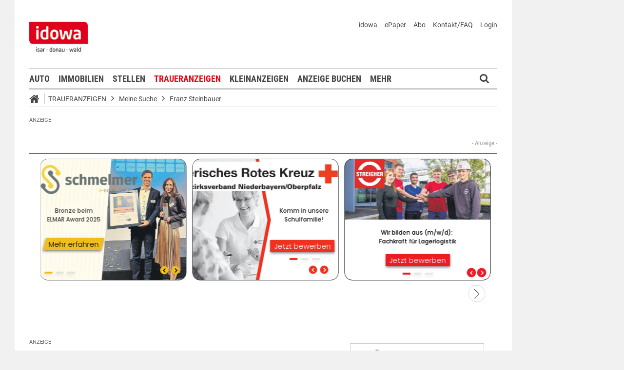

--- FILE ---
content_type: text/javascript
request_url: https://functions.adnami.io/api/macro/adsm.macro.markt.idowa.de.js
body_size: 4523
content:
/*!
 * (c) Copyright Adnami ApS, all rights reserved.
 *
 * Package: @adnami.io/adsm.macro.d26b32e1-b74f-45f6-a1a5-aa6727992750.js
 * Version: 1.0.1
 * Date:    2025-12-05T14:28:24.438Z
 *
 */(()=>{var e={17:e=>{e.exports={load:function(e,t){var n=document.createElement("script");t&&(n.id=t),n.async=!0,n.type="text/javascript",n.src=e;var o=document.getElementsByTagName("script")[0];o.parentNode.insertBefore(n,o)},loadDefer:function(e,t){var n=document.createElement("script");t&&(n.id=t),n.async=!0,n.type="text/javascript",n.src=e;var o=document.getElementsByTagName("script")[0];o.parentNode.insertBefore(n,o)},loadSync:function(e,t){var n=document.createElement("script");t&&(n.id=t),n.type="text/javascript",n.src=e;var o=document.getElementsByTagName("script")[0];o.parentNode.insertBefore(n,o)}}},29:(e,t)=>{"use strict";const n={outstream:"adnm-html-outstream-wrapper",interscroll:"adnm-html-interscroll-frame-wrapper",interscrollDesktop:"adnm-html-interscroll-frame-wrapper"},o={outstream:"adnm-html-outstream",interscroll:"adnm-html-interscroll",interscrollDesktop:"adnm-html-interscroll-desktop"};function i(e){const t=document.querySelectorAll("iframe");for(const n of t)if(n.contentWindow===e)return n.closest(".adnm-creative");return null}const s={outstream:"adnm-html-outstream-wrapper",interscrollMobile:"adnm-html-interscroll-frame-wrapper",interscrollDesktop:"adnm-html-interscroll-frame-wrapper"},r={outstream:"adnm-html-outstream",interscrollMobile:"adnm-html-interscroll",interscrollDesktop:"adnm-html-interscroll-desktop"};const a={outstream:["adnm-html-outstream-wrapper"],interscroll:["adnm-html-interscroll-frame-wrapper","adnm-html-inline-expander-frame-wrapper","adnm-html-interscroll-inline-frame-wrapper"]};let l=[],c=null,d=null,m=null;function u(){const e=document.querySelector("html"),t=null==e?void 0:e.classList.contains("adsm-skin");return{htmlIdentifier:t?".adsm-skin":"html.adnm-topscroll:not(.adsm-skin)",className:t?"adnm-skin-sky-selector":"adnm-topscroll-sky-selector",defaultAlignSelector:t?".adsm-wallpaper":".adnm-html-topscroll-frame-wrapper",isSkin:t,shouldSkip:!e||!t&&!e.classList.contains("adnm-topscroll")}}function p(e){let t=arguments.length>1&&void 0!==arguments[1]?arguments[1]:{};const{restoreWhenUnder:n=!1,alignSelector:o,spacing:i=20,cssPosition:s="absolute",delayRestoreWhenUnder:r=0,cssTop:a="top"}=t,p=u();if(p.shouldSkip)return;if(!p.isSkin&&document.querySelector("html.adsm-skin"))return;const w=!m||m.isSkin!==p.isSkin;p.isSkin&&l.length>0&&c&&c.innerHTML.includes("adnm-topscroll-sky-selector")&&function(){c&&(c.innerHTML="");l.forEach(((e,t)=>{document.querySelectorAll(e.skySelectors).forEach((e=>{e.classList.remove(`adnm-topscroll-sky-selector-${t}`)}))})),l=[]}();const y=o||p.defaultAlignSelector;l.some((t=>t.skySelectors===e&&t.alignSelector===y))||(c?w&&(d&&d.disconnect(),m=p,h(p)):function(e){m=e,c=document.createElement("style"),document.head.appendChild(c),window.addEventListener("resize",g),window.addEventListener("scroll",f),h(e)}(p),l.push({skySelectors:e,restoreWhenUnder:n,alignSelector:y,spacing:i,cssPosition:s,delayRestoreWhenUnder:r,cssTop:a}),g())}function f(){const e=u();if(!e.shouldSkip&&0!==l.length)for(let t=0;t<l.length;t++){const n=document.querySelectorAll(l[t].skySelectors),o=document.querySelector(l[t].alignSelector);if(n.length>0&&o){const i=`${e.className}-${t}`;if(n[0].classList.contains(i)){const e=n[0].getBoundingClientRect().top,i=o.getBoundingClientRect().bottom;Math.abs(e-i-l[t].spacing)>1&&g()}if(l[t].restoreWhenUnder){o.getBoundingClientRect().bottom<(l[t].delayRestoreWhenUnder||0)?n.forEach((e=>e.classList.remove(i))):n.forEach((e=>e.classList.add(i)))}}}}function g(){const e=u();if(e.shouldSkip||0===l.length||!c)return;c.innerHTML="";let t="";for(let n=0;n<l.length;n++){const o=document.querySelectorAll(l[n].skySelectors),i=document.querySelector(l[n].alignSelector);if(!i||!o.length)continue;const s=`${e.className}-${n}`;o.forEach((e=>e.classList.add(s)));const r=o[0];let a=0;const d="padding"===l[n].cssTop?"padding-top":"margin"===l[n].cssTop?"margin-top":"top",m=`${e.htmlIdentifier} .${s} { margin-top: 0px !important; position: ${l[n].cssPosition} !important; ${d}: ${a}px !important; } `;c.innerHTML=t+m;const u=window.scrollY+r.getBoundingClientRect().top,p=window.scrollY+i.getBoundingClientRect().top+i.getBoundingClientRect().height;a=l[n].spacing+p-u,t+=`${e.htmlIdentifier} .${s} { margin-top: 0px !important; position: ${l[n].cssPosition} !important; ${d}: ${a}px !important; } `,c.innerHTML=t}}function h(e){const t=document.querySelector(e.defaultAlignSelector);if(!t)return;d=new MutationObserver(((e,n)=>{for(const o of e)o.removedNodes.forEach((e=>{e===t&&(w(),n.disconnect())}))}));const n=t.parentNode;n&&d.observe(n,{childList:!0})}function w(){if(d&&(d.disconnect(),d=null),(null==c?void 0:c.parentElement)&&c.parentElement.removeChild(c),m)for(let e=0;e<l.length;e++){document.querySelectorAll(l[e].skySelectors).forEach((t=>{t.classList.remove(`${m.className}-${e}`)}))}else try{for(let e=0;e<l.length;e++){document.querySelectorAll(l[e].skySelectors).forEach((t=>{t.classList.remove(`adnm-skin-sky-selector-${e}`),t.classList.remove(`adnm-topscroll-sky-selector-${e}`)}))}}catch(e){}const e=[...l];l=[],c=null,m=null,window.removeEventListener("resize",g),window.removeEventListener("scroll",f),setTimeout((()=>{const t=u();t.shouldSkip||t.isSkin||e.forEach((e=>{p(e.skySelectors,{restoreWhenUnder:e.restoreWhenUnder,alignSelector:".adsm-wallpaper"===e.alignSelector?void 0:e.alignSelector,spacing:e.spacing,cssPosition:e.cssPosition,delayRestoreWhenUnder:e.delayRestoreWhenUnder,cssTop:e.cssTop})}))}),100)}function y(e,t,n){for(const o of Array.from(e.style))if(t||n.includes(o)){if(e.style.getPropertyPriority(o)){const t=e.style.getPropertyValue(o);e.style.setProperty(o,t,"")}}}t.o5=function(e){var t;const n={};if((null===(t=window.adsm)||void 0===t?void 0:t.certifications)&&window.adsm.certifications[e]){const t=window.adsm.certifications[e],o=t.cert;return Object.keys(o).forEach((e=>{n[e]=structuredClone(o[e])})),{cert:n,onInit:t.onInit,onLoaded:t.onLoaded,onDestroy:t.onDestroy}}return{cert:n,onInit:e=>{},onLoaded:e=>{},onDestroy:e=>{}}}},40:e=>{e.exports=[{selector:".adsm-skin .layout > div > .template,.adsm-skin .layout > div > .template > .column",styles:"background-color:unset !important;float:unset !important;"},{selector:".adsm-skin .layout",styles:"max-width:1020px !important;margin:auto !important;position:relative;"},{selector:".adsm-skin .menuTop",styles:"margin:unset !important;"},{selector:".adsm-skin .menuTop .navigation.out.fixed",styles:"left:unset !important;margin:auto !important;max-width:1020px !important;"},{selector:".adsm-skin #traffective-ad-Skyscraper",styles:"display:none !important;"},{selector:".adsm-skin footer",styles:"position:relative !important;"},{selector:".adsm-skin main",styles:"position:relative !important;"}]},706:e=>{var t,n,o={getMacroRmbRef:function(){return n},getMacroEdgeRef:function(){return t},edgeRef:t="https://macro.adnami.io/macro/gen/adsm.macro.rmb.js",edgeRefLegacy:"https://macro.adnami.io/macro/gen/adsm.macro.rmb.js",rmbRef:n="https://macro.adnami.io/macro/gen/adsm.macro.rmb.js",lazyLoadEdge:"https://macro.adnami.io/macro/gen/adsm.macro.rmb.js",boosterRef:""};e.exports={config:o}},744:e=>{function t(e,t,n,o){try{"insertRule"in e?e.insertRule(t+"{"+n+"}",o):"addRule"in e&&e.addRule(t,n,o)}catch(e){}}function n(e,t,n,o){try{let i="@media "+t+"{";for(let e=0;e<n.length;e++)i+=n[e].selector+"{"+n[e].styles+"}";i+="}","insertRule"in e&&e.insertRule(i,o)}catch(e){}}e.exports={create:function(e,o){let i=window.document.createElement("style");i.styleSheet&&i.appendChild(window.document.createTextNode("")),(window.document.head||window.document.getElementsByTagName("head")[0]).appendChild(i);let s=i.sheet||i.styleSheet,r=s.cssRules||s.rules,a=e,l=[];e.selectors&&e.mediaQueries&&(a=e.selectors,l=e.mediaQueries);for(let e=0;e<a.length;e++)t(s,a[e].selector,a[e].styles,r.length);for(let e=0;e<l.length;e++)n(s,l[e].media,l[e].rules,r.length);return i}}},993:(e,t)=>{"use strict";function n(e){const t=document.querySelector(".adsm-wallpaper"),n=document.querySelector("#adsm-skin-iframe-aligner");if(!t)return;const o=t.getBoundingClientRect();let i;if(i=e?`\n      .adsm-skin .adsm-skin-parent .adnm-creative + iframe {\n        max-width: unset !important;\n        max-height: unset !important;\n        margin-top: 0 !important;\n        left: 50% !important;\n        transform: translateX(-50%) !important;\n        position: fixed !important;\n        top: ${o.top}px !important;\n      }`:`\n      .adsm-skin .adsm-skin-banner-parent>iframe {\n        max-width: unset !important;\n        max-height: unset !important;\n        margin-top: 0 !important;\n        left: 50% !important;\n        transform: translateX(-50%) !important;\n        position: fixed !important;\n        top: ${o.top}px !important;\n      }`,n)n.innerHTML=i;else{const e=document.createElement("style");e.id="adsm-skin-iframe-aligner",e.innerHTML=i,document.head.appendChild(e)}}t.TW=function(e){const t=document.querySelector(e),n=document.querySelector(".adsm-skin-banner-parent>.adnm-creative");if(!t||!n)return;const o=t.getBoundingClientRect().left-n.getBoundingClientRect().left;n.style.left=`${o}px`},t.kV=function(){let e=arguments.length>0&&void 0!==arguments[0]?arguments[0]:"body";const t=document.querySelector(e),n=document.querySelector(".adsm-sticky-wrapper");if(t&&!n){const e=document.createElement("div");e.className="adsm-sticky-wrapper",Object.assign(e.style,{width:"100%",height:"100vh",margin:"auto",position:"absolute",top:"0px"}),t.insertBefore(e,t.firstChild)}},t.sG=function(e){let t=arguments.length>1&&void 0!==arguments[1]?arguments[1]:{};var n,o,i,s,r;const{nParent:a=2,addAditionalWidth:l=0,oop:c=!1,oopTopbannerHeight:d=null}=t,m="adsm-skin-banner-parent";let u=()=>g(l,d),p=null!==(i=null===(o=null===(n=window.adsm)||void 0===n?void 0:n.certifications)||void 0===o?void 0:o["adnami-canvas-desktop-fluidskin"])&&void 0!==i?i:null===(r=null===(s=window.adsm)||void 0===s?void 0:s.certifications)||void 0===r?void 0:r["adnami-canvas-seamless-skin"];if(p&&"cert"in p&&p.cert.content){const e=p.cert.content;if(!document.querySelector(e))return}const f=document.createElement("style");function g(e,t){var n,o,i,s;if(f){let r,a=null,l=null===(o=null===(n=window.adsm)||void 0===n?void 0:n.certifications)||void 0===o?void 0:o["adnami-canvas-desktop-fluidskin"];if(l&&"cert"in l&&l.cert.content){if(null!==document.querySelector(l.cert.content)){a=document.querySelector(l.cert.content).getBoundingClientRect().width}}else if(l=null===(s=null===(i=window.adsm)||void 0===i?void 0:i.certifications)||void 0===s?void 0:s["adnami-canvas-seamless-skin"],l&&"cert"in l&&l.cert.content&&null!==document.querySelector(l.cert.content)){a=document.querySelector(l.cert.content).getBoundingClientRect().width}null!==a&&(r=a+e,f.innerHTML=t?`.adsm-skin .${m} {min-width: unset !important; max-width: unset !important; width: ${r}px !important; margin-left: auto !important; margin-right: auto !important; height: ${t} !important; max-height: unset !important;`:`.adsm-skin .${m} {min-width: unset !important; max-width: unset !important; width: ${r}px !important; margin-left: auto !important; margin-right: auto !important; height: auto !important; max-height: unset !important;`)}}f.id="adsm-skin-banner-parent-style",document.head.appendChild(f),function(e,t,n){let o=null;if(n)o=document.querySelector(".adsm-topbanner"),null!==o&&o.classList.add(m);else{let n=e;for(;n.parent&&n.parent!==window;)n=n.parent;const i=document.querySelectorAll("iframe");for(let e=0;e<i.length;e++)if(i[e].contentWindow===n){o=i[e].parentElement;break}if(null!==o)for(let e=0;e<t;e++)(null==o?void 0:o.parentElement)&&(o=o.parentElement,o.classList.add(m))}return o}(e,a,c)?(window.addEventListener&&window.addEventListener("resize",u),g(l,d),function(){const e=document.querySelector(".adsm-wallpaper");if(!e)return;const t=new MutationObserver(((t,n)=>{for(const o of t)o.removedNodes.forEach((t=>{if(t===e){f&&f.parentElement&&f.parentElement.removeChild(f),u&&(window.removeEventListener("resize",u),u=null);document.querySelectorAll(`.${m}`).forEach((e=>{e.classList.remove(m)})),n.disconnect()}}))})),n=e.parentNode;null!==n&&t.observe(n,{childList:!0})}()):document.querySelectorAll(".adsm-skin-parent").forEach((e=>{e.classList.remove("adsm-skin-parent")}))},t.qf=function(e,t){let o=arguments.length>2&&void 0!==arguments[2]?arguments[2]:{};const{footerOffset:i=0,oopTopOffset:s=0,topValue:r=0,stopAtElement:a=null,oopSkinBannerParent:l=!1}=o;!function(e){const t=document.querySelector(".adsm-wallpaper");t&&Object.assign(t.style,{position:"sticky",top:`${e}px`,height:`calc(100vh - ${e}px)`})}(r);const c=document.querySelector(".adsm-sticky-wrapper");function d(){let o=0,r=null;if(function(e,t){let n=null;const o=e,i=document.querySelectorAll("iframe");for(const e of i)if(e.contentWindow===o){n=e.parentNode;break}const s=n;if(!s)return;const r=document.querySelector(".adsm-sticky-wrapper");if(!r)return;const a=function(e,t){if(Boolean((null===(o=null===(n=window.adsm)||void 0===n?void 0:n.certifications)||void 0===o?void 0:o["adnami-canvas-desktop-fluidskin"])&&"cert"in window.adsm.certifications["adnami-canvas-desktop-fluidskin"]&&"oop"===window.adsm.certifications["adnami-canvas-desktop-fluidskin"].cert.position))return function(e){const t=function(e){if("string"==typeof e){const t=document.querySelector(e);return t?t.getBoundingClientRect().top+window.scrollY:0}return e}(e),n=document.querySelector("body");let o=document.querySelector(".adsm-oop-align-topbanner");n&&!o&&(o=function(e,t){const n=document.createElement("div");n.className="adsm-oop-align-topbanner";const o={width:"100%",height:"180px",position:"absolute",top:`${t}px`};return Object.assign(n.style,o),e.insertBefore(n,e.firstChild),n}(n,t));if(!o)return null;const i=document.querySelector(".adsm-sticky-wrapper");if(!i)return null;return function(){const e=document.querySelector(".adsm-topbanner");e&&(e.style.top="0px")}(),o.getBoundingClientRect().top}(t);var n,o;return e.getBoundingClientRect().top}(s,t);if(null===a)return;r.style.top="0px";const l=r.getBoundingClientRect().top,c=a-l;Object.assign(r.style,{position:"absolute",top:`${c}px`})}(e,s),n(l),window.addEventListener("scroll",(()=>n)),"string"==typeof i){i.split(",").forEach((e=>{const t=document.querySelector(e.trim());t&&(o+=t.getBoundingClientRect().height)}))}else"number"==typeof i&&(o=i);if(window.adsm&&(window.adsm.pageSettings||(window.adsm.pageSettings={}),window.adsm.pageSettings.skinMaxScrollDepth||(window.adsm.pageSettings.skinMaxScrollDepth=null),window.adsm.pageSettings&&window.adsm.pageSettings.skinMaxScrollDepth&&null!==window.adsm.pageSettings.skinMaxScrollDepth&&(r=window.adsm.pageSettings.skinMaxScrollDepth)),c)if(null===r)if(t.endsWith("%")){const e=parseFloat(t),n=c.getBoundingClientRect().top+window.scrollY,i=document.body.offsetHeight;let s=e/100*i-n-o;s>i&&(s=i),a&&(s=m(s,0,null,a)),c.style.height!==`${s}px`&&(c.style.height=`${s}px`,c.style.maxHeight=`${i}px`)}else{const e=c.getBoundingClientRect().top+window.scrollY,n=document.body.offsetHeight-e-o,i=parseFloat(t);let s=n>i?i:n;if(t.endsWith("vh")){s=window.innerHeight*parseFloat(t)/100-o}a&&(s=m(0,s,null,a)),c.style.height!==`${s}px`&&(c.style.height=`${s}px`,c.style.maxHeight=`${n}px`)}else{const e=document.body.offsetHeight;a&&(r=m(0,0,r,a)),c.style.height!==`${r}px`&&(c.style.height=`${r}px`,c.style.maxHeight=`${e}px`)}}function m(){let e=arguments.length>0&&void 0!==arguments[0]?arguments[0]:0,t=arguments.length>1&&void 0!==arguments[1]?arguments[1]:0,n=arguments.length>2&&void 0!==arguments[2]?arguments[2]:null,o=arguments.length>3?arguments[3]:void 0;const i=document.querySelectorAll(o),s=document.querySelector(".adsm-sticky-wrapper");return i.length>0&&s?null===n?0!==e?e>i[0].getBoundingClientRect().top-s.getBoundingClientRect().top?i[0].getBoundingClientRect().top-s.getBoundingClientRect().top:e:0!==t?t>i[0].getBoundingClientRect().top-s.getBoundingClientRect().top?i[0].getBoundingClientRect().top-s.getBoundingClientRect().top:t:0:n>i[0].getBoundingClientRect().top-s.getBoundingClientRect().top?i[0].getBoundingClientRect().top-s.getBoundingClientRect().top:n:0!==e?e:0!==t?t:null!==n?n:0}const u=["adnm-topscroll","adnm-topscroll-expand","adnm-html-interscroll-desktop*","adnm-html-interscroll-doublescreen-desktop*"];function p(e){return u.some((t=>{if(t.endsWith("*")){const n=t.slice(0,-1);return e.startsWith(n)}return e===t}))}const f=document.querySelector("html");if(!f)return;new MutationObserver((function(e){for(const t of e)if("class"===t.attributeName&&null!==t.oldValue){const e=t.target,n=new Set(e.classList),o=new Set(t.oldValue.split(/\s+/));[...n].filter((e=>!o.has(e)&&p(e))).length>0&&d();[...o].filter((e=>!n.has(e)&&p(e))).length>0&&d()}})).observe(f,{attributes:!0,attributeOldValue:!0,attributeFilter:["class"]});const g=new ResizeObserver((e=>{for(let t of e)d()}));d(),g.observe(document.body),function(){const e=document.querySelector(".adsm-wallpaper"),t=c,o=document.querySelector("#adsm-skin-iframe-aligner");if(!t||!e)return;const i=new MutationObserver(((i,s)=>{for(const r of i)r.removedNodes.forEach((i=>{i===e&&(t.remove(),g.disconnect(),o&&(o.remove(),window.removeEventListener("scroll",(()=>n))),s.disconnect())}))})),s=e.parentNode;null!==s&&i.observe(s,{childList:!0})}()}}},t={};function n(o){var i=t[o];if(void 0!==i)return i.exports;var s=t[o]={exports:{}};return e[o](s,s.exports,n),s.exports}(()=>{"use strict";const e={uuid:"d26b32e1-b74f-45f6-a1a5-aa6727992750"};var t=n(29),o=n(993);function i(){let e=window.adsmtag=window.adsmtag||{};e.mnemonics=e.mnemonics||[],-1===e.mnemonics.indexOf("scripts")&&(window.adsm=window.adsm||{},window.adsm.certifications=window.adsm.certifications||{},window.adsm.certifications["adnami-canvas-seamless-skin"]={cert:{element:".adsm-sticky-wrapper",content:".layout, main",height:"250px",forceHeight:!0,enableContentBackground:!0,contentBackgroundColor:"white"},onDestroy:function(){},onLoaded:function(e){(0,o.sG)(e),(0,o.qf)(e,"100%"),(0,o.TW)(".layout, main")},onInit:function(e){(0,o.kV)("body")}},window.adsm.certifications["adnami-canvas-desktop-fluidskin"]=(0,t.o5)("adnami-canvas-seamless-skin"),window.adsm=window.adsm||{},window.adsm.certifications=window.adsm.certifications||{},window.adsm.certificationUnknownFormatTypeAllowed=!1,e.mnemonics.push("scripts"))}let s=n(744),r=n(40);let a=n(17),l=n(706);!function(e){const t=window.adsmtag=window.adsmtag||{};t.macro&&(t.macro.uuid===e.uuid||t.mnemonics)||(t.macro={uuid:e.uuid,loaded:!0},e.default())}({...e,default:()=>{let e=window.adsmtag=window.adsmtag||{},t=[];t.push((function(){i(),function(){let e=window.adsmtag=window.adsmtag||{};e.mnemonics=e.mnemonics||[],-1===e.mnemonics.indexOf("scss")&&(s.create(r,"adsmtag-scss"),e.mnemonics.push("scss"))}()})),e.cmd=t.concat(e.cmd||[]);let n=l.config.rmbRef;a.load(n)}})})()})();

--- FILE ---
content_type: image/svg+xml
request_url: https://cdn1.smartico.one/gallery/431754/1/logo_overlay/LogoOberhausergruen.svg
body_size: 2607
content:
<svg xmlns="http://www.w3.org/2000/svg" xmlns:xlink="http://www.w3.org/1999/xlink" id="Ebene_1" x="0px" y="0px" viewBox="0 0 721.9 266.8" style="enable-background:new 0 0 721.9 266.8;" xml:space="preserve"><style type="text/css">	.st0{fill:#00433B;}</style><g>	<polygon class="st0" points="586.5,6.3 569.1,51.4 527.1,30.5 478.7,54.1 478.7,70 457.3,52.4 423.1,52.4 403.6,66.5 367.6,28.7   332.6,70.5 332.6,71.2 323.5,66 296.1,66 273.8,75.7 273.8,108.1 283.1,108.1 283.1,81.8 298,75.3 321,75.3 332.6,81.9   332.6,108.1 341.9,108.1 341.9,73.9 368.1,42.7 396,72 390.9,75.7 390.9,108.1 400.2,108.1 400.2,80.5 426.1,61.7 454,61.7   478.7,82.1 478.7,108.1 487.9,108.1 487.9,59.9 527.1,40.9 565.7,60.1 547.2,108.1 556,108.1 586.6,29.2 618.7,108.1 627.4,108.1    "></polygon>	<g>		<path class="st0" d="M714.9,157v-0.3l-0.1-2c-0.1-1.3-0.1-2.6-0.3-3.9c-0.2-1.3-0.4-2.6-0.6-3.9c-0.2-1.3-0.6-2.5-1-3.8   c-1.4-4.9-3.6-9.6-6.4-13.5c-2.8-4-5.9-7.4-9.3-10.3c-6.7-5.9-14-9.7-20.7-12.7c-6.8-3-13.2-5-19.1-6.5c-11.7-3.1-21-4.3-27.4-4.9   c-0.3,0-0.5,0-0.7-0.1l4.6,11.4c5.6,0.7,12.6,1.9,20.8,4c5.5,1.4,11.4,3.3,17.5,6c6.1,2.7,12.5,6.1,18,11c2.9,2.3,5.4,5.2,7.5,8.3   c2.3,3.1,3.8,6.6,5,10.5c0.3,1,0.6,1.9,0.8,2.9c0.2,1,0.3,2,0.5,3c0.2,1,0.1,2,0.2,3.1l0.1,1.6l0,0.2c0-0.1,0,0.2,0,0.1v0.2   l-0.1,0.9c-0.1,1.2-0.1,2.4-0.2,3.6c-0.2,0.9-0.4,1.9-0.6,2.9c-0.1,1-0.4,2-0.8,3c-0.4,1-0.5,2.1-1.1,3.1   c-1.6,4.1-4.3,7.8-7.2,11.5c-3.2,3.5-6.7,6.9-10.9,9.9c-8.1,6.1-17.8,11.1-28.1,15.3c-10.3,4.3-21.4,7.8-32.8,10.9   c-11.4,3.2-23.3,5.8-35.5,8c-24.3,4.6-49.9,7.8-76,10.2c-26.1,2.4-52.6,4.1-79.2,5.2c-13.3,0.5-26.6,0.9-39.9,1.3   c-6.6,0.1-13.2,0.2-19.8,0.3c-6.6,0-13.2,0-19.8,0c-6.5,0-13.1,0-19.6,0c-6.5,0-12.9-0.3-19.3-0.4c-6.4-0.2-12.8-0.3-19.1-0.5   c-6.3-0.1-12.6-0.6-18.9-0.8c-6.2-0.3-12.4-0.6-18.5-0.9c-6.1-0.3-12.2-0.8-18.2-1.2c-6-0.4-11.9-0.9-17.7-1.3   c-5.9-0.6-11.6-1.1-17.3-1.6c-5.7-0.6-11.3-1.1-16.8-1.6c-5.5-0.7-10.9-1.3-16.3-2c-10.7-1.2-21-2.7-30.9-4.2   c-2.5-0.4-4.9-0.7-7.4-1.1c-2.4-0.4-4.8-0.8-7.1-1.2c-4.7-0.8-9.3-1.5-13.8-2.3c-9-1.6-17.4-3.2-25.4-4.8   c-15.9-3.3-29.6-6.5-40.9-9.5c-11.3-2.9-20-5.7-26-7.5c-5.9-1.9-9-3.1-9-3.1l-0.5,1.2c0,0,3,1.3,8.9,3.6   c5.9,2.1,14.5,5.2,25.8,8.6c11.2,3.6,24.9,7.1,40.8,10.9c7.9,1.8,16.4,3.7,25.3,5.6c4.5,0.9,9.1,1.8,13.8,2.7   c2.3,0.5,4.7,0.9,7.1,1.4c2.4,0.4,4.9,0.8,7.3,1.2c9.9,1.6,20.2,3.4,30.9,4.7c5.3,0.7,10.8,1.5,16.3,2.2   c5.6,0.6,11.2,1.3,16.9,1.9c5.7,0.6,11.5,1.3,17.3,1.8c5.9,0.5,11.8,1,17.9,1.5c6,0.5,12.1,1.1,18.2,1.4   c6.2,0.4,12.4,0.7,18.6,1.1c6.2,0.3,12.6,0.8,18.9,1c6.4,0.2,12.8,0.4,19.2,0.6c6.5,0.2,13,0.5,19.5,0.6c6.5,0,13,0.1,19.6,0.1   c6.6,0.1,13.2,0.1,19.7,0.2c6.7-0.1,13.3-0.1,20-0.2c13.3-0.2,26.7-0.5,40.1-0.9c26.7-0.8,53.4-2.2,79.7-4.6   c26.3-2.3,52.1-5.4,76.9-9.9c12.4-2.2,24.5-4.8,36.4-8c11.8-3.1,23.2-6.7,34.1-11.1c10.9-4.4,21.3-9.7,30.5-16.5   c4.7-3.3,8.8-7.3,12.6-11.4c3.6-4.4,6.9-9.1,9-14.4c0.6-1.3,0.9-2.7,1.4-4c0.4-1.3,0.9-2.6,1.1-4.1c0.3-1.4,0.5-2.9,0.7-4.3   c0.1-1.2,0.1-2.4,0.2-3.6l0-0.9v-0.5C715,156.8,714.9,157.2,714.9,157z"></path>	</g>	<g>		<path class="st0" d="M75.2,134.9c4,5.7,5.6,13.5,5.6,27.1c0,15-1.9,23-7,28.8c-5.1,6-12,8.7-22.2,8.7c-11,0-18.5-3.3-23.5-10.4   c-4-5.7-5.6-13.5-5.6-27.3c0-14.8,1.9-22.8,7-28.6c5.2-6,12-8.7,22.1-8.7C62.7,124.5,70.3,127.8,75.2,134.9z M35.9,140.7   c-2.4,4-3.3,10.6-3.3,21.2c0,12.1,1.2,18.6,4.2,22.8c3,4.2,8,6.3,15,6.3c7.6,0,12.8-2.6,15.7-7.7c2.2-4.1,3.3-10.7,3.3-21.3   c0-11.9-1.3-18.5-4.3-22.7c-3-4.2-7.9-6.3-14.8-6.3C44,133,38.8,135.6,35.9,140.7z"></path>		<path class="st0" d="M93.4,127.2c8.5-1.9,14.7-2.7,22.3-2.7c17.1,0,25.4,6.9,25.4,20.9c0,6.7-1.9,11-6.8,15.3   c6.6,4,9.6,9.3,9.6,16.6c0,7.2-2.6,13.3-7.3,17.1c-4.5,3.6-10.6,5.2-20.3,5.2c-8.4,0-14.1-0.7-22.9-2.7V127.2z M116.6,156.8   c11.4,0,15.7-3.1,15.7-11c0-9.1-5-13-16.7-13c-3.8,0-8.3,0.4-12.4,1.2v22.8H116.6z M103.1,189.9c5.4,1,8.1,1.2,12.2,1.2   c13.8,0,19.2-4,19.2-13.9c0-8.2-5.4-11.9-17.1-11.9h-14.3V189.9z"></path>		<path class="st0" d="M190.7,165.3h-25.4c0,9,0.4,14.8,1.2,17.7c1.6,6,5.4,8,14.8,8c5.6,0,9-0.2,22.2-1.2v8.5   c-10,1-14.9,1.2-22.2,1.2c-8.8,0-13.2-1.1-17.3-4.1c-6.5-4.8-8.6-12.7-8.6-33.4c0-13.1,0.8-21,2.8-25.8c2-5.2,5.9-8.7,11.3-10.4   c3-0.9,6.2-1.3,11.9-1.3c6.6,0,11.8,0.3,20.4,1.2v8.5c-8.9-0.8-15.7-1.2-20.5-1.2c-9.9,0-13.6,2.3-15,9c-0.5,2.5-0.8,7.6-0.9,14.7   h25.4V165.3z"></path>		<path class="st0" d="M212.7,127.2c8.4-1.9,14.7-2.7,22.3-2.7c17.2,0,25.9,7.8,25.9,23.2c0,10.1-4.4,17.4-12.3,20.5l15.9,30.3   h-10.8l-14.8-28.2c-1,0.1-2.1,0.1-3.2,0.1h-13.1v28.1h-9.9V127.2z M235.3,161.7c11.3,0,16.4-4.5,16.4-14.1c0-9.9-5.6-14.6-17-14.6   c-4.1,0-8.1,0.4-12.2,1.2v27.5H235.3z"></path>		<path class="st0" d="M273.9,125.6h9.8v31.1h32.4v-31.1h9.9v72.9h-9.9v-33.1h-32.4v33.1h-9.8V125.6z"></path>		<path class="st0" d="M352.6,171.9l-5.2,26.6h-10l10.9-55.4c2.5-12.4,9.2-18.6,20.6-18.6c11.2,0,18,6.1,20.5,18.6l10.9,55.4h-10   l-5.2-26.6H352.6z M379.8,145c-1-5-1.7-7.1-3.3-8.9c-1.8-2.1-4.1-3.1-7.5-3.1c-3.5,0-5.8,1-7.6,3.1c-1.6,1.9-2.4,3.9-3.3,8.9   l-3.7,18.3h29L379.8,145z"></path>		<path class="st0" d="M419.9,125.6v34.2c0,20.7,0.9,25.6,4.7,28.7c2.4,1.9,5.6,2.6,12,2.6c6.4,0,9.6-0.7,12-2.6   c3.8-3.1,4.7-8,4.7-28.7v-34.2h9.8V162c0,18.3-1.5,26.2-6.1,31.2c-4.3,4.7-9.3,6.3-20.5,6.3c-7.1,0-10.4-0.4-13.9-1.8   c-9.8-4-12.6-11.8-12.6-35.7v-36.4H419.9z"></path>		<path class="st0" d="M476.6,187c7.7,2.9,12.7,4.1,17.3,4.1c10.9,0,17-4.8,17-13.4c0-6-2.8-8.7-12.7-12l-7.1-2.4   c-11.4-3.8-16.8-9.7-16.8-18.6c0-12.8,9.2-20.2,25.1-20.2c7.4,0,12.8,1.2,20.4,4.5l-2.9,7.7c-7.6-2.8-12-3.8-17-3.8   c-10.9,0-15.8,3.5-15.8,11.5c0,2.5,0.7,4.3,2.1,5.7c1.9,1.8,2.7,2.3,10.1,4.8l6.7,2.3c6.2,2.1,9.4,3.6,11.9,5.8   c4,3.3,5.9,8.1,5.9,14.2c0,14.5-9.1,22.4-26.1,22.4c-7.3,0-12.8-1.3-21.1-4.8L476.6,187z"></path>		<path class="st0" d="M567,165.3h-25.4c0,9,0.4,14.8,1.2,17.7c1.6,6,5.4,8,14.8,8c5.6,0,9-0.2,22.2-1.2v8.5   c-10,1-14.9,1.2-22.2,1.2c-8.8,0-13.2-1.1-17.3-4.1c-6.5-4.8-8.6-12.7-8.6-33.4c0-13.1,0.9-21,2.8-25.8c2.1-5.2,5.9-8.7,11.2-10.4   c3-0.9,6.2-1.3,11.9-1.3c6.6,0,11.8,0.3,20.4,1.2v8.5c-8.9-0.8-15.6-1.2-20.4-1.2c-9.9,0-13.6,2.3-15,9c-0.6,2.5-0.9,7.6-0.9,14.7   H567V165.3z"></path>		<path class="st0" d="M589.1,127.2c8.3-1.9,14.7-2.7,22.3-2.7c17.2,0,26,7.8,26,23.2c0,10.1-4.4,17.4-12.3,20.5l15.9,30.3H630   l-14.8-28.2c-1,0.1-2.2,0.1-3.2,0.1h-13.1v28.1h-9.9V127.2z M611.7,161.7c11.3,0,16.4-4.5,16.4-14.1c0-9.9-5.6-14.6-17.1-14.6   c-4,0-8.1,0.4-12.2,1.2v27.5H611.7z"></path>	</g></g></svg>

--- FILE ---
content_type: text/javascript
request_url: https://cdn.opencmp.net/tcf-v2/platforms/modern/cmp-latest.js
body_size: 50253
content:
/*! For license information please see cmp-latest.js.LICENSE.txt */
(()=>{var e,t,s={2638:(e,t,s)=>{"use strict";s.d(t,{F:()=>n});class n{clone(){const e=new this.constructor;return Object.keys(this).forEach((t=>{const s=this.deepClone(this[t]);void 0!==s&&(e[t]=s)})),e}deepClone(e){const t=typeof e;if("number"===t||"string"===t||"boolean"===t)return e;if(null!==e&&"object"===t){if("function"==typeof e.clone)return e.clone();if(e instanceof Date)return new Date(e.getTime());if(void 0!==e[Symbol.iterator]){const t=[];for(const s of e)t.push(this.deepClone(s));return e instanceof Array?t:new e.constructor(t)}{const t={};for(const s in e)e.hasOwnProperty(s)&&(t[s]=this.deepClone(e[s]));return t}}}}},5476:(e,t,s)=>{"use strict";s.d(t,{E:()=>a});var n=s(2638),o=s(3411),r=s(5012),i=s(6026);class a extends n.F{static LANGUAGE_CACHE=new Map;static CACHE=new Map;static LATEST_CACHE_KEY=0;static DEFAULT_LANGUAGE="EN";static consentLanguages=new i.Rs;static baseUrl_;static set baseUrl(e){if(/^https?:\/\/vendorlist\.consensu\.org\//.test(e))throw new o.Xr("Invalid baseUrl!  You may not pull directly from vendorlist.consensu.org and must provide your own cache");e.length>0&&"/"!==e[e.length-1]&&(e+="/"),this.baseUrl_=e}static get baseUrl(){return this.baseUrl_}static latestFilename="vendor-list.json";static versionedFilename="archives/vendor-list-v[VERSION].json";static languageFilename="purposes-[LANG].json";readyPromise;gvlSpecificationVersion;vendorListVersion;tcfPolicyVersion;lastUpdated;purposes;specialPurposes;features;specialFeatures;isReady_=!1;vendors_;vendorIds;fullVendorList;byPurposeVendorMap;bySpecialPurposeVendorMap;byFeatureVendorMap;bySpecialFeatureVendorMap;stacks;dataCategories;lang_;cacheLang_;isLatest=!1;constructor(e,t){super();let s=a.baseUrl,n=null==t?void 0:t.language;if(n)try{n=a.consentLanguages.parseLanguage(n)}catch(e){throw new o.Xr("Error during parsing the language: "+e.message)}if(this.lang_=n||a.DEFAULT_LANGUAGE,this.cacheLang_=n||a.DEFAULT_LANGUAGE,this.isVendorList(e))this.populate(e),this.readyPromise=Promise.resolve();else{if(!s)throw new o.Xr("must specify GVL.baseUrl before loading GVL json");if(e>0){const t=e;a.CACHE.has(t)?(this.populate(a.CACHE.get(t)),this.readyPromise=Promise.resolve()):(s+=a.versionedFilename.replace("[VERSION]",String(t)),this.readyPromise=this.fetchJson(s))}else a.CACHE.has(a.LATEST_CACHE_KEY)?(this.populate(a.CACHE.get(a.LATEST_CACHE_KEY)),this.readyPromise=Promise.resolve()):(this.isLatest=!0,this.readyPromise=this.fetchJson(s+a.latestFilename))}}static emptyLanguageCache(e){let t=!1;return null==e&&a.LANGUAGE_CACHE.size>0?(a.LANGUAGE_CACHE=new Map,t=!0):"string"==typeof e&&this.consentLanguages.has(e.toUpperCase())&&(a.LANGUAGE_CACHE.delete(e.toUpperCase()),t=!0),t}static emptyCache(e){let t=!1;return Number.isInteger(e)&&e>=0?(a.CACHE.delete(e),t=!0):void 0===e&&(a.CACHE=new Map,t=!0),t}cacheLanguage(){a.LANGUAGE_CACHE.has(this.cacheLang_)||a.LANGUAGE_CACHE.set(this.cacheLang_,{purposes:this.purposes,specialPurposes:this.specialPurposes,features:this.features,specialFeatures:this.specialFeatures,stacks:this.stacks,dataCategories:this.dataCategories})}async fetchJson(e){try{this.populate(await r.P.fetch(e))}catch(e){throw new o.Xr(e.message)}}getJson(){return{gvlSpecificationVersion:this.gvlSpecificationVersion,vendorListVersion:this.vendorListVersion,tcfPolicyVersion:this.tcfPolicyVersion,lastUpdated:this.lastUpdated,purposes:this.clonePurposes(),specialPurposes:this.cloneSpecialPurposes(),features:this.cloneFeatures(),specialFeatures:this.cloneSpecialFeatures(),stacks:this.cloneStacks(),...this.dataCategories?{dataCategories:this.cloneDataCategories()}:{},vendors:this.cloneVendors()}}cloneSpecialFeatures(){const e={};for(const t of Object.keys(this.specialFeatures))e[t]=a.cloneFeature(this.specialFeatures[t]);return e}cloneFeatures(){const e={};for(const t of Object.keys(this.features))e[t]=a.cloneFeature(this.features[t]);return e}cloneStacks(){const e={};for(const t of Object.keys(this.stacks))e[t]=a.cloneStack(this.stacks[t]);return e}cloneDataCategories(){const e={};for(const t of Object.keys(this.dataCategories))e[t]=a.cloneDataCategory(this.dataCategories[t]);return e}cloneSpecialPurposes(){const e={};for(const t of Object.keys(this.specialPurposes))e[t]=a.clonePurpose(this.specialPurposes[t]);return e}clonePurposes(){const e={};for(const t of Object.keys(this.purposes))e[t]=a.clonePurpose(this.purposes[t]);return e}static clonePurpose(e){return{id:e.id,name:e.name,description:e.description,...e.descriptionLegal?{descriptionLegal:e.descriptionLegal}:{},...e.illustrations?{illustrations:Array.from(e.illustrations)}:{}}}static cloneFeature(e){return{id:e.id,name:e.name,description:e.description,...e.descriptionLegal?{descriptionLegal:e.descriptionLegal}:{},...e.illustrations?{illustrations:Array.from(e.illustrations)}:{}}}static cloneDataCategory(e){return{id:e.id,name:e.name,description:e.description}}static cloneStack(e){return{id:e.id,name:e.name,description:e.description,purposes:Array.from(e.purposes),specialFeatures:Array.from(e.specialFeatures)}}static cloneDataRetention(e){return{..."number"==typeof e.stdRetention?{stdRetention:e.stdRetention}:{},purposes:{...e.purposes},specialPurposes:{...e.specialPurposes}}}static cloneVendorUrls(e){return e.map((e=>({langId:e.langId,privacy:e.privacy,...e.legIntClaim?{legIntClaim:e.legIntClaim}:{}})))}static cloneVendor(e){return{id:e.id,name:e.name,purposes:Array.from(e.purposes),legIntPurposes:Array.from(e.legIntPurposes),flexiblePurposes:Array.from(e.flexiblePurposes),specialPurposes:Array.from(e.specialPurposes),features:Array.from(e.features),specialFeatures:Array.from(e.specialFeatures),...e.overflow?{overflow:{httpGetLimit:e.overflow.httpGetLimit}}:{},..."number"==typeof e.cookieMaxAgeSeconds||null===e.cookieMaxAgeSeconds?{cookieMaxAgeSeconds:e.cookieMaxAgeSeconds}:{},...void 0!==e.usesCookies?{usesCookies:e.usesCookies}:{},...e.policyUrl?{policyUrl:e.policyUrl}:{},...void 0!==e.cookieRefresh?{cookieRefresh:e.cookieRefresh}:{},...void 0!==e.usesNonCookieAccess?{usesNonCookieAccess:e.usesNonCookieAccess}:{},...e.dataRetention?{dataRetention:this.cloneDataRetention(e.dataRetention)}:{},...e.urls?{urls:this.cloneVendorUrls(e.urls)}:{},...e.dataDeclaration?{dataDeclaration:Array.from(e.dataDeclaration)}:{},...e.deviceStorageDisclosureUrl?{deviceStorageDisclosureUrl:e.deviceStorageDisclosureUrl}:{},...e.deletedDate?{deletedDate:e.deletedDate}:{}}}cloneVendors(){const e={};for(const t of Object.keys(this.fullVendorList))e[t]=a.cloneVendor(this.fullVendorList[t]);return e}async changeLanguage(e){let t=e;try{t=a.consentLanguages.parseLanguage(e)}catch(e){throw new o.Xr("Error during parsing the language: "+e.message)}const s=e.toUpperCase();if((t.toLowerCase()!==a.DEFAULT_LANGUAGE.toLowerCase()||a.LANGUAGE_CACHE.has(s))&&t!==this.lang_)if(this.lang_=t,a.LANGUAGE_CACHE.has(s)){const e=a.LANGUAGE_CACHE.get(s);for(const t in e)e.hasOwnProperty(t)&&(this[t]=e[t])}else{const e=a.baseUrl+a.languageFilename.replace("[LANG]",this.lang_.toLowerCase());try{await this.fetchJson(e),this.cacheLang_=s,this.cacheLanguage()}catch(e){throw new o.Xr("unable to load language: "+e.message)}}}get language(){return this.lang_}isVendorList(e){return void 0!==e&&void 0!==e.vendors}populate(e){this.purposes=e.purposes,this.specialPurposes=e.specialPurposes,this.features=e.features,this.specialFeatures=e.specialFeatures,this.stacks=e.stacks,this.dataCategories=e.dataCategories,this.isVendorList(e)&&(this.gvlSpecificationVersion=e.gvlSpecificationVersion,this.tcfPolicyVersion=e.tcfPolicyVersion,this.vendorListVersion=e.vendorListVersion,this.lastUpdated=e.lastUpdated,"string"==typeof this.lastUpdated&&(this.lastUpdated=new Date(this.lastUpdated)),this.vendors_=e.vendors,this.fullVendorList=e.vendors,this.mapVendors(),this.isReady_=!0,this.isLatest&&a.CACHE.set(a.LATEST_CACHE_KEY,this.getJson()),a.CACHE.has(this.vendorListVersion)||a.CACHE.set(this.vendorListVersion,this.getJson())),this.cacheLanguage()}mapVendors(e){this.byPurposeVendorMap={},this.bySpecialPurposeVendorMap={},this.byFeatureVendorMap={},this.bySpecialFeatureVendorMap={},Object.keys(this.purposes).forEach((e=>{this.byPurposeVendorMap[e]={legInt:new Set,consent:new Set,flexible:new Set}})),Object.keys(this.specialPurposes).forEach((e=>{this.bySpecialPurposeVendorMap[e]=new Set})),Object.keys(this.features).forEach((e=>{this.byFeatureVendorMap[e]=new Set})),Object.keys(this.specialFeatures).forEach((e=>{this.bySpecialFeatureVendorMap[e]=new Set})),Array.isArray(e)||(e=Object.keys(this.fullVendorList).map((e=>+e))),this.vendorIds=new Set(e),this.vendors_=e.reduce(((e,t)=>{const s=this.vendors_[String(t)];return s&&void 0===s.deletedDate&&(s.purposes.forEach((e=>{this.byPurposeVendorMap[String(e)].consent.add(t)})),s.specialPurposes.forEach((e=>{this.bySpecialPurposeVendorMap[String(e)].add(t)})),s.legIntPurposes.forEach((e=>{this.byPurposeVendorMap[String(e)].legInt.add(t)})),s.flexiblePurposes&&s.flexiblePurposes.forEach((e=>{this.byPurposeVendorMap[String(e)].flexible.add(t)})),s.features.forEach((e=>{this.byFeatureVendorMap[String(e)].add(t)})),s.specialFeatures.forEach((e=>{this.bySpecialFeatureVendorMap[String(e)].add(t)})),e[t]=s),e}),{})}getFilteredVendors(e,t,s,n){const o=e.charAt(0).toUpperCase()+e.slice(1);let r;const i={};return r="purpose"===e&&s?this["by"+o+"VendorMap"][String(t)][s]:this["by"+(n?"Special":"")+o+"VendorMap"][String(t)],r.forEach((e=>{i[String(e)]=this.vendors[String(e)]})),i}getVendorsWithConsentPurpose(e){return this.getFilteredVendors("purpose",e,"consent")}getVendorsWithLegIntPurpose(e){return this.getFilteredVendors("purpose",e,"legInt")}getVendorsWithFlexiblePurpose(e){return this.getFilteredVendors("purpose",e,"flexible")}getVendorsWithSpecialPurpose(e){return this.getFilteredVendors("purpose",e,void 0,!0)}getVendorsWithFeature(e){return this.getFilteredVendors("feature",e)}getVendorsWithSpecialFeature(e){return this.getFilteredVendors("feature",e,void 0,!0)}get vendors(){return this.vendors_}narrowVendorsTo(e){this.mapVendors(e)}get isReady(){return this.isReady_}clone(){const e=new a(this.getJson());return this.lang_!==a.DEFAULT_LANGUAGE&&e.changeLanguage(this.lang_),e}static isInstanceOf(e){return"object"==typeof e&&"function"==typeof e.narrowVendorsTo}}},5012:(e,t,s)=>{"use strict";s.d(t,{P:()=>n});class n{static absCall(e,t,s,n){return new Promise(((o,r)=>{const i=new XMLHttpRequest;i.withCredentials=s,i.addEventListener("load",(()=>{if(i.readyState==XMLHttpRequest.DONE)if(i.status>=200&&i.status<300){let e=i.response;if("string"==typeof e)try{e=JSON.parse(e)}catch(e){}o(e)}else r(new Error(`HTTP Status: ${i.status} response type: ${i.responseType}`))})),i.addEventListener("error",(()=>{r(new Error("error"))})),i.addEventListener("abort",(()=>{r(new Error("aborted"))})),null===t?i.open("GET",e,!0):i.open("POST",e,!0),i.responseType="json",i.timeout=n,i.ontimeout=()=>{r(new Error("Timeout "+n+"ms "+e))},i.send(t)}))}static post(e,t){let s=arguments.length>2&&void 0!==arguments[2]&&arguments[2],n=arguments.length>3&&void 0!==arguments[3]?arguments[3]:0;return this.absCall(e,JSON.stringify(t),s,n)}static fetch(e){let t=arguments.length>1&&void 0!==arguments[1]&&arguments[1],s=arguments.length>2&&void 0!==arguments[2]?arguments[2]:0;return this.absCall(e,null,t,s)}}},932:(e,t,s)=>{"use strict";s.d(t,{g:()=>a});var n=s(2638),o=s(3411),r=s(5476),i=s(6026);class a extends n.F{static consentLanguages=r.E.consentLanguages;isServiceSpecific_=!1;supportOOB_=!0;useNonStandardTexts_=!1;purposeOneTreatment_=!1;publisherCountryCode_="AA";version_=2;consentScreen_=0;policyVersion_=5;consentLanguage_="EN";cmpId_=0;cmpVersion_=0;vendorListVersion_=0;numCustomPurposes_=0;gvl_;created;lastUpdated;specialFeatureOptins=new i.OW;purposeConsents=new i.OW;purposeLegitimateInterests=new i.OW;publisherConsents=new i.OW;publisherLegitimateInterests=new i.OW;publisherCustomConsents=new i.OW;publisherCustomLegitimateInterests=new i.OW;customPurposes;vendorConsents=new i.OW;vendorLegitimateInterests=new i.OW;vendorsDisclosed=new i.OW;vendorsAllowed=new i.OW;publisherRestrictions=new i.S3;constructor(e){super(),e&&(this.gvl=e),this.updated()}set gvl(e){r.E.isInstanceOf(e)||(e=new r.E(e)),this.gvl_=e,this.publisherRestrictions.gvl=e}get gvl(){return this.gvl_}set cmpId(e){if(e=Number(e),!(Number.isInteger(e)&&e>1))throw new o.vP("cmpId",e);this.cmpId_=e}get cmpId(){return this.cmpId_}set cmpVersion(e){if(e=Number(e),!(Number.isInteger(e)&&e>-1))throw new o.vP("cmpVersion",e);this.cmpVersion_=e}get cmpVersion(){return this.cmpVersion_}set consentScreen(e){if(e=Number(e),!(Number.isInteger(e)&&e>-1))throw new o.vP("consentScreen",e);this.consentScreen_=e}get consentScreen(){return this.consentScreen_}set consentLanguage(e){this.consentLanguage_=e}get consentLanguage(){return this.consentLanguage_}set publisherCountryCode(e){if(!/^([A-z]){2}$/.test(e))throw new o.vP("publisherCountryCode",e);this.publisherCountryCode_=e.toUpperCase()}get publisherCountryCode(){return this.publisherCountryCode_}set vendorListVersion(e){if((e=Number(e)>>0)<0)throw new o.vP("vendorListVersion",e);this.vendorListVersion_=e}get vendorListVersion(){return this.gvl?this.gvl.vendorListVersion:this.vendorListVersion_}set policyVersion(e){if(this.policyVersion_=parseInt(e,10),this.policyVersion_<0)throw new o.vP("policyVersion",e)}get policyVersion(){return this.gvl?this.gvl.tcfPolicyVersion:this.policyVersion_}set version(e){this.version_=parseInt(e,10)}get version(){return this.version_}set isServiceSpecific(e){this.isServiceSpecific_=e}get isServiceSpecific(){return this.isServiceSpecific_}set useNonStandardTexts(e){this.useNonStandardTexts_=e}get useNonStandardTexts(){return this.useNonStandardTexts_}set supportOOB(e){this.supportOOB_=e}get supportOOB(){return this.supportOOB_}set purposeOneTreatment(e){this.purposeOneTreatment_=e}get purposeOneTreatment(){return this.purposeOneTreatment_}setAllVendorConsents(){this.vendorConsents.set(this.gvl.vendors)}unsetAllVendorConsents(){this.vendorConsents.empty()}setAllVendorsDisclosed(){this.vendorsDisclosed.set(this.gvl.vendors)}unsetAllVendorsDisclosed(){this.vendorsDisclosed.empty()}setAllVendorsAllowed(){this.vendorsAllowed.set(this.gvl.vendors)}unsetAllVendorsAllowed(){this.vendorsAllowed.empty()}setAllVendorLegitimateInterests(){this.vendorLegitimateInterests.set(this.gvl.vendors)}unsetAllVendorLegitimateInterests(){this.vendorLegitimateInterests.empty()}setAllPurposeConsents(){this.purposeConsents.set(this.gvl.purposes)}unsetAllPurposeConsents(){this.purposeConsents.empty()}setAllPurposeLegitimateInterests(){this.purposeLegitimateInterests.set(this.gvl.purposes)}unsetAllPurposeLegitimateInterests(){this.purposeLegitimateInterests.empty()}setAllSpecialFeatureOptins(){this.specialFeatureOptins.set(this.gvl.specialFeatures)}unsetAllSpecialFeatureOptins(){this.specialFeatureOptins.empty()}setAll(){this.setAllVendorConsents(),this.setAllPurposeLegitimateInterests(),this.setAllSpecialFeatureOptins(),this.setAllPurposeConsents(),this.setAllVendorLegitimateInterests()}unsetAll(){this.unsetAllVendorConsents(),this.unsetAllPurposeLegitimateInterests(),this.unsetAllSpecialFeatureOptins(),this.unsetAllPurposeConsents(),this.unsetAllVendorLegitimateInterests()}get numCustomPurposes(){let e=this.numCustomPurposes_;if("object"==typeof this.customPurposes){const t=Object.keys(this.customPurposes).sort(((e,t)=>Number(e)-Number(t)));e=parseInt(t.pop(),10)}return e}set numCustomPurposes(e){if(this.numCustomPurposes_=parseInt(e,10),this.numCustomPurposes_<0)throw new o.vP("numCustomPurposes",e)}updated(){const e=new Date,t=new Date(Date.UTC(e.getUTCFullYear(),e.getUTCMonth(),e.getUTCDate()));this.created=t,this.lastUpdated=t}}},6345:(e,t,s)=>{"use strict";s.d(t,{E:()=>a});var n=s(6323),o=s(6026),r=s(1485),i=s(932);class a{static encode(e,t){let s,o="";return e=n.em.process(e,t),s=Array.isArray(null==t?void 0:t.segments)?t.segments:new n.YU(e,t)[""+e.version],s.forEach(((t,r)=>{let i="";r<s.length-1&&(i="."),o+=n.nT.encode(e,t)+i})),o}static decode(e,t){const s=e.split("."),a=s.length;t||(t=new i.g);for(let e=0;e<a;e++){const i=s[e],a=n.O0.decode(i.charAt(0)).substr(0,n._V.segmentType),c=o.hK.ID_TO_KEY[r.i.decode(a,n._V.segmentType).toString()];n.nT.decode(i,t,c)}return t}}},7581:(e,t,s)=>{"use strict";s.d(t,{O:()=>o});var n=s(3411);class o{static DICT="ABCDEFGHIJKLMNOPQRSTUVWXYZabcdefghijklmnopqrstuvwxyz0123456789-_";static REVERSE_DICT=new Map([["A",0],["B",1],["C",2],["D",3],["E",4],["F",5],["G",6],["H",7],["I",8],["J",9],["K",10],["L",11],["M",12],["N",13],["O",14],["P",15],["Q",16],["R",17],["S",18],["T",19],["U",20],["V",21],["W",22],["X",23],["Y",24],["Z",25],["a",26],["b",27],["c",28],["d",29],["e",30],["f",31],["g",32],["h",33],["i",34],["j",35],["k",36],["l",37],["m",38],["n",39],["o",40],["p",41],["q",42],["r",43],["s",44],["t",45],["u",46],["v",47],["w",48],["x",49],["y",50],["z",51],["0",52],["1",53],["2",54],["3",55],["4",56],["5",57],["6",58],["7",59],["8",60],["9",61],["-",62],["_",63]]);static BASIS=6;static LCM=24;static encode(e){if(!/^[0-1]+$/.test(e))throw new n.wj("Invalid bitField");const t=e.length%this.LCM;e+=t?"0".repeat(this.LCM-t):"";let s="";for(let t=0;t<e.length;t+=this.BASIS)s+=this.DICT[parseInt(e.substr(t,this.BASIS),2)];return s}static decode(e){if(!/^[A-Za-z0-9\-_]+$/.test(e))throw new n.LB("Invalidly encoded Base64URL string");let t="";for(let s=0;s<e.length;s++){const n=this.REVERSE_DICT.get(e[s]).toString(2);t+="0".repeat(this.BASIS-n.length)+n}return t}}},9482:(e,t,s)=>{"use strict";s.d(t,{_:()=>o});var n=s(6026);class o{static[n.Iv.cmpId]=12;static[n.Iv.cmpVersion]=12;static[n.Iv.consentLanguage]=12;static[n.Iv.consentScreen]=6;static[n.Iv.created]=36;static[n.Iv.isServiceSpecific]=1;static[n.Iv.lastUpdated]=36;static[n.Iv.policyVersion]=6;static[n.Iv.publisherCountryCode]=12;static[n.Iv.publisherLegitimateInterests]=24;static[n.Iv.publisherConsents]=24;static[n.Iv.purposeConsents]=24;static[n.Iv.purposeLegitimateInterests]=24;static[n.Iv.purposeOneTreatment]=1;static[n.Iv.specialFeatureOptins]=12;static[n.Iv.useNonStandardTexts]=1;static[n.Iv.vendorListVersion]=12;static[n.Iv.version]=6;static anyBoolean=1;static encodingType=1;static maxId=16;static numCustomPurposes=6;static numEntries=12;static numRestrictions=12;static purposeId=6;static restrictionType=2;static segmentType=3;static singleOrRange=1;static vendorId=16}},2878:(e,t,s)=>{"use strict";s.d(t,{n:()=>u});var n=s(7581),o=s(9482),r=s(7893),i=s(1045),a=s(3411),c=s(5721),l=s(6026);class u{static fieldSequence=new i.M;static encode(e,t){let s;try{s=this.fieldSequence[String(e.version)][t]}catch(s){throw new a.wj(`Unable to encode version: ${e.version}, segment: ${t}`)}let i="";t!==l.XX.CORE&&(i=r.iV.encode(l.hK.KEY_TO_ID[t],o._.segmentType));const u=(0,r.BE)();return s.forEach((s=>{const n=e[s],r=u[s];let l=o._[s];void 0===l&&this.isPublisherCustom(s)&&(l=Number(e[c.I.numCustomPurposes]));try{i+=r.encode(n,l)}catch(e){throw new a.wj(`Error encoding ${t}->${s}: ${e.message}`)}})),n.O.encode(i)}static decode(e,t,s){const i=n.O.decode(e);let u=0;s===l.XX.CORE&&(t.version=r.iV.decode(i.substr(u,o._[c.I.version]),o._[c.I.version])),s!==l.XX.CORE&&(u+=o._.segmentType);const d=this.fieldSequence[String(t.version)][s],h=(0,r.BE)();return d.forEach((e=>{const s=h[e];let n=o._[e];if(void 0===n&&this.isPublisherCustom(e)&&(n=Number(t[c.I.numCustomPurposes])),0!==n){const o=i.substr(u,n);if(s===r.N7?t[e]=s.decode(o,t.version):t[e]=s.decode(o,n),Number.isInteger(n))u+=n;else{if(!Number.isInteger(t[e].bitLength))throw new a.LB(e);u+=t[e].bitLength}}})),t}static isPublisherCustom(e){return 0===e.indexOf("publisherCustom")}}},8146:(e,t,s)=>{"use strict";s.d(t,{e:()=>r});var n=s(3411),o=s(6026);class r{static processor=[e=>e,(e,t)=>{e.publisherRestrictions.gvl=t,e.purposeLegitimateInterests.unset([1,3,4,5,6]);const s=new Map;return s.set("legIntPurposes",e.vendorLegitimateInterests),s.set("purposes",e.vendorConsents),s.forEach(((s,n)=>{s.forEach(((r,i)=>{if(r){const r=t.vendors[i];if(!r||r.deletedDate)s.unset(i);else if(0===r[n].length)if("legIntPurposes"===n&&0===r.purposes.length&&0===r.legIntPurposes.length&&r.specialPurposes.length>0)s.set(i);else if("legIntPurposes"===n&&r.purposes.length>0&&0===r.legIntPurposes.length&&r.specialPurposes.length>0)s.set(i);else if(e.isServiceSpecific)if(0===r.flexiblePurposes.length)s.unset(i);else{const t=e.publisherRestrictions.getRestrictions(i);let r=!1;for(let e=0,s=t.length;e<s&&!r;e++)r=t[e].restrictionType===o.cQ.REQUIRE_CONSENT&&"purposes"===n||t[e].restrictionType===o.cQ.REQUIRE_LI&&"legIntPurposes"===n;r||s.unset(i)}else s.unset(i)}}))})),e}];static process(e,t){const s=e.gvl;if(!s)throw new n.wj("Unable to encode TCModel without a GVL");if(!s.isReady)throw new n.wj("Unable to encode TCModel tcModel.gvl.readyPromise is not resolved");(e=e.clone()).consentLanguage=s.language.slice(0,2).toUpperCase(),(null==t?void 0:t.version)>0&&(null==t?void 0:t.version)<=this.processor.length?e.version=t.version:e.version=this.processor.length;const o=e.version-1;if(!this.processor[o])throw new n.wj(`Invalid version: ${e.version}`);return this.processor[o](e,s)}}},9250:(e,t,s)=>{"use strict";s.d(t,{t:()=>n});class n{static encode(e){return String(Number(e))}static decode(e){return"1"===e}}},8285:(e,t,s)=>{"use strict";s.d(t,{A:()=>r});var n=s(1485),o=s(3411);class r{static encode(e,t){return n.i.encode(Math.round(e.getTime()/100),t)}static decode(e,t){if(t!==e.length)throw new o.LB("invalid bit length");const s=new Date;return s.setTime(100*n.i.decode(e,t)),s}}},4375:(e,t,s)=>{"use strict";s.d(t,{B:()=>d});var n=s(6026),o=s(9250),r=s(8285),i=s(3722),a=s(1485),c=s(3802),l=s(8139),u=s(7191);function d(){return{[n.Iv.version]:a.i,[n.Iv.created]:r.A,[n.Iv.lastUpdated]:r.A,[n.Iv.cmpId]:a.i,[n.Iv.cmpVersion]:a.i,[n.Iv.consentScreen]:a.i,[n.Iv.consentLanguage]:c._,[n.Iv.vendorListVersion]:a.i,[n.Iv.policyVersion]:a.i,[n.Iv.isServiceSpecific]:o.t,[n.Iv.useNonStandardTexts]:o.t,[n.Iv.specialFeatureOptins]:i.D,[n.Iv.purposeConsents]:i.D,[n.Iv.purposeLegitimateInterests]:i.D,[n.Iv.purposeOneTreatment]:o.t,[n.Iv.publisherCountryCode]:c._,[n.Iv.vendorConsents]:u.N,[n.Iv.vendorLegitimateInterests]:u.N,[n.Iv.publisherRestrictions]:l.C,segmentType:a.i,[n.Iv.vendorsDisclosed]:u.N,[n.Iv.vendorsAllowed]:u.N,[n.Iv.publisherConsents]:i.D,[n.Iv.publisherLegitimateInterests]:i.D,[n.Iv.numCustomPurposes]:a.i,[n.Iv.publisherCustomConsents]:i.D,[n.Iv.publisherCustomLegitimateInterests]:i.D}}},3722:(e,t,s)=>{"use strict";s.d(t,{D:()=>i});var n=s(9250),o=s(3411),r=s(6026);class i{static encode(e,t){let s="";for(let o=1;o<=t;o++)s+=n.t.encode(e.has(o));return s}static decode(e,t){if(e.length!==t)throw new o.LB("bitfield encoding length mismatch");const s=new r.OW;for(let o=1;o<=t;o++)n.t.decode(e[o-1])&&s.set(o);return s.bitLength=e.length,s}}},1485:(e,t,s)=>{"use strict";s.d(t,{i:()=>o});var n=s(3411);class o{static encode(e,t){let s;if("string"==typeof e&&(e=parseInt(e,10)),s=e.toString(2),s.length>t||e<0)throw new n.wj(`${e} too large to encode into ${t}`);return s.length<t&&(s="0".repeat(t-s.length)+s),s}static decode(e,t){if(t!==e.length)throw new n.LB("invalid bit length");return parseInt(e,2)}}},3802:(e,t,s)=>{"use strict";s.d(t,{_:()=>r});var n=s(1485),o=s(3411);class r{static encode(e,t){const s=(e=e.toUpperCase()).charCodeAt(0)-65,r=e.charCodeAt(1)-65;if(s<0||s>25||r<0||r>25)throw new o.wj(`invalid language code: ${e}`);if(t%2==1)throw new o.wj(`numBits must be even, ${t} is not valid`);t/=2;return n.i.encode(s,t)+n.i.encode(r,t)}static decode(e,t){let s;if(t!==e.length||e.length%2)throw new o.LB("invalid bit length for language");{const t=65,o=e.length/2,r=n.i.decode(e.slice(0,o),o)+t,i=n.i.decode(e.slice(o),o)+t;s=String.fromCharCode(r)+String.fromCharCode(i)}return s}}},8139:(e,t,s)=>{"use strict";s.d(t,{C:()=>c});var n=s(9482),o=s(9250),r=s(3411),i=s(1485),a=s(6026);class c{static encode(e){let t=i.i.encode(e.numRestrictions,n._.numRestrictions);if(!e.isEmpty()){const s=(t,s)=>{for(let n=t+1;n<=s;n++)if(e.gvl.vendorIds.has(n))return n;return t};e.getRestrictions().forEach((r=>{t+=i.i.encode(r.purposeId,n._.purposeId),t+=i.i.encode(r.restrictionType,n._.restrictionType);const a=e.getVendors(r),c=a.length;let l=0,u=0,d="";for(let e=0;e<c;e++){const t=a[e];if(0===u&&(l++,u=t),e===c-1||a[e+1]>s(t,a[c-1])){const e=!(t===u);d+=o.t.encode(e),d+=i.i.encode(u,n._.vendorId),e&&(d+=i.i.encode(t,n._.vendorId)),u=0}}t+=i.i.encode(l,n._.numEntries),t+=d}))}return t}static decode(e){let t=0;const s=new a.S3,c=i.i.decode(e.substr(t,n._.numRestrictions),n._.numRestrictions);t+=n._.numRestrictions;for(let l=0;l<c;l++){const c=i.i.decode(e.substr(t,n._.purposeId),n._.purposeId);t+=n._.purposeId;const l=i.i.decode(e.substr(t,n._.restrictionType),n._.restrictionType);t+=n._.restrictionType;const u=new a.yO(c,l),d=i.i.decode(e.substr(t,n._.numEntries),n._.numEntries);t+=n._.numEntries;for(let a=0;a<d;a++){const a=o.t.decode(e.substr(t,n._.anyBoolean));t+=n._.anyBoolean;const c=i.i.decode(e.substr(t,n._.vendorId),n._.vendorId);if(t+=n._.vendorId,a){const o=i.i.decode(e.substr(t,n._.vendorId),n._.vendorId);if(t+=n._.vendorId,o<c)throw new r.LB(`Invalid RangeEntry: endVendorId ${o} is less than ${c}`);for(let e=c;e<=o;e++)s.add(e,u)}else s.add(c,u)}}return s.bitLength=t,s}}},8566:(e,t,s)=>{"use strict";var n;s.d(t,{V:()=>n}),function(e){e[e.FIELD=0]="FIELD",e[e.RANGE=1]="RANGE"}(n||(n={}))},7191:(e,t,s)=>{"use strict";s.d(t,{N:()=>u});var n=s(6026),o=s(6323),r=s(1485),i=s(9250),a=s(3722),c=s(8566),l=s(3411);class u{static encode(e){const t=[];let s,n=[],a=r.i.encode(e.maxId,o._V.maxId),l="";const u=o._V.maxId+o._V.encodingType,d=u+e.maxId,h=2*o._V.vendorId+o._V.singleOrRange+o._V.numEntries;let p=u+o._V.numEntries;return e.forEach(((r,a)=>{if(l+=i.t.encode(r),s=e.maxId>h&&p<d,s&&r){e.has(a+1)?0===n.length&&(n.push(a),p+=o._V.singleOrRange,p+=o._V.vendorId):(n.push(a),p+=o._V.vendorId,t.push(n),n=[])}})),s?(a+=String(c.V.RANGE),a+=this.buildRangeEncoding(t)):(a+=String(c.V.FIELD),a+=l),a}static decode(e,t){let s,u=0;const d=r.i.decode(e.substr(u,o._V.maxId),o._V.maxId);u+=o._V.maxId;const h=r.i.decode(e.charAt(u),o._V.encodingType);if(u+=o._V.encodingType,h===c.V.RANGE){if(s=new n.OW,1===t){if("1"===e.substr(u,1))throw new l.LB("Unable to decode default consent=1");u++}const a=r.i.decode(e.substr(u,o._V.numEntries),o._V.numEntries);u+=o._V.numEntries;for(let t=0;t<a;t++){const t=i.t.decode(e.charAt(u));u+=o._V.singleOrRange;const n=r.i.decode(e.substr(u,o._V.vendorId),o._V.vendorId);if(u+=o._V.vendorId,t){const t=r.i.decode(e.substr(u,o._V.vendorId),o._V.vendorId);u+=o._V.vendorId;for(let e=n;e<=t;e++)s.set(e)}else s.set(n)}}else{const t=e.substr(u,d);u+=d,s=a.D.decode(t,d)}return s.bitLength=u,s}static buildRangeEncoding(e){const t=e.length;let s=r.i.encode(t,o._V.numEntries);return e.forEach((e=>{const t=1===e.length;s+=i.t.encode(!t),s+=r.i.encode(e[0],o._V.vendorId),t||(s+=r.i.encode(e[1],o._V.vendorId))})),s}}},7893:(e,t,s)=>{"use strict";s.d(t,{BE:()=>n.B,N7:()=>r.N,iV:()=>o.i});s(8285);var n=s(4375),o=(s(3722),s(1485)),r=(s(3802),s(8139),s(8566),s(7191))},6323:(e,t,s)=>{"use strict";s.d(t,{O0:()=>n.O,YU:()=>a.Y,_V:()=>o._,em:()=>i.e,nT:()=>r.n});var n=s(7581),o=s(9482),r=s(2878),i=s(8146),a=(s(7893),s(1045))},5114:(e,t,s)=>{"use strict";s.d(t,{M:()=>o});var n=s(6026);class o{1={[n.XX.CORE]:[n.Iv.version,n.Iv.created,n.Iv.lastUpdated,n.Iv.cmpId,n.Iv.cmpVersion,n.Iv.consentScreen,n.Iv.consentLanguage,n.Iv.vendorListVersion,n.Iv.purposeConsents,n.Iv.vendorConsents]};2={[n.XX.CORE]:[n.Iv.version,n.Iv.created,n.Iv.lastUpdated,n.Iv.cmpId,n.Iv.cmpVersion,n.Iv.consentScreen,n.Iv.consentLanguage,n.Iv.vendorListVersion,n.Iv.policyVersion,n.Iv.isServiceSpecific,n.Iv.useNonStandardTexts,n.Iv.specialFeatureOptins,n.Iv.purposeConsents,n.Iv.purposeLegitimateInterests,n.Iv.purposeOneTreatment,n.Iv.publisherCountryCode,n.Iv.vendorConsents,n.Iv.vendorLegitimateInterests,n.Iv.publisherRestrictions],[n.XX.PUBLISHER_TC]:[n.Iv.publisherConsents,n.Iv.publisherLegitimateInterests,n.Iv.numCustomPurposes,n.Iv.publisherCustomConsents,n.Iv.publisherCustomLegitimateInterests],[n.XX.VENDORS_ALLOWED]:[n.Iv.vendorsAllowed],[n.XX.VENDORS_DISCLOSED]:[n.Iv.vendorsDisclosed]}}},9073:(e,t,s)=>{"use strict";s.d(t,{Y:()=>o});var n=s(6026);class o{1=[n.XX.CORE];2=[n.XX.CORE];constructor(e,t){if(2===e.version)if(e.isServiceSpecific)this[2].push(n.XX.PUBLISHER_TC),this[2].push(n.XX.VENDORS_DISCLOSED);else{const s=!(!t||!t.isForVendors);s&&!0!==e[n.Iv.supportOOB]||this[2].push(n.XX.VENDORS_DISCLOSED),s&&(e[n.Iv.supportOOB]&&e[n.Iv.vendorsAllowed].size>0&&this[2].push(n.XX.VENDORS_ALLOWED),this[2].push(n.XX.PUBLISHER_TC))}}}},1045:(e,t,s)=>{"use strict";s.d(t,{M:()=>n.M,Y:()=>o.Y});var n=s(5114),o=s(9073)},1488:(e,t,s)=>{"use strict";s.d(t,{L:()=>n});class n extends Error{constructor(e){super(e),this.name="DecodingError"}}},4728:(e,t,s)=>{"use strict";s.d(t,{w:()=>n});class n extends Error{constructor(e){super(e),this.name="EncodingError"}}},639:(e,t,s)=>{"use strict";s.d(t,{X:()=>n});class n extends Error{constructor(e){super(e),this.name="GVLError"}}},3486:(e,t,s)=>{"use strict";s.d(t,{v:()=>n});class n extends Error{constructor(e,t){super(`invalid value ${t} passed for ${e} ${arguments.length>2&&void 0!==arguments[2]?arguments[2]:""}`),this.name="TCModelError"}}},3411:(e,t,s)=>{"use strict";s.d(t,{LB:()=>n.L,Xr:()=>r.X,vP:()=>i.v,wj:()=>o.w});var n=s(1488),o=s(4728),r=s(639),i=s(3486)},1364:(e,t,s)=>{"use strict";s.d(t,{E9:()=>i.E,Ew:()=>o.E,cQ:()=>n.cQ,gI:()=>r.g,yO:()=>n.yO});s(6323),s(3411);var n=s(6026),o=s(5476),r=s(932),i=s(6345)},9335:(e,t,s)=>{"use strict";s.d(t,{R:()=>n});class n{static langSet=new Set(["AR","BG","BS","CA","CS","CY","DA","DE","EL","EN","ES","ET","EU","FI","FR","GL","HE","HI","HR","HU","ID","IS","IT","JA","KA","KO","LT","LV","MK","MS","MT","NL","NO","PL","PT-BR","PT-PT","RO","RU","SK","SL","SQ","SR-LATN","SR-CYRL","SV","SW","TH","TL","TR","UK","VI","ZH","ZH-HANT"]);has(e){return n.langSet.has(e)}parseLanguage(e){const t=(e=e.toUpperCase()).split("-")[0];if(e.length>=2&&2==t.length){if(n.langSet.has(e))return e;if(n.langSet.has(t))return t;const s=t+"-"+t;if(n.langSet.has(s))return s;for(const s of n.langSet)if(-1!==s.indexOf(e)||-1!==s.indexOf(t))return s}throw new Error(`unsupported language ${e}`)}forEach(e){n.langSet.forEach(e)}get size(){return n.langSet.size}}},3522:(e,t,s)=>{"use strict";var n;!function(e){e.COOKIE="cookie",e.WEB="web",e.APP="app"}(n||(n={}))},5721:(e,t,s)=>{"use strict";s.d(t,{I:()=>n});class n{static cmpId="cmpId";static cmpVersion="cmpVersion";static consentLanguage="consentLanguage";static consentScreen="consentScreen";static created="created";static supportOOB="supportOOB";static isServiceSpecific="isServiceSpecific";static lastUpdated="lastUpdated";static numCustomPurposes="numCustomPurposes";static policyVersion="policyVersion";static publisherCountryCode="publisherCountryCode";static publisherCustomConsents="publisherCustomConsents";static publisherCustomLegitimateInterests="publisherCustomLegitimateInterests";static publisherLegitimateInterests="publisherLegitimateInterests";static publisherConsents="publisherConsents";static publisherRestrictions="publisherRestrictions";static purposeConsents="purposeConsents";static purposeLegitimateInterests="purposeLegitimateInterests";static purposeOneTreatment="purposeOneTreatment";static specialFeatureOptins="specialFeatureOptins";static useNonStandardTexts="useNonStandardTexts";static vendorConsents="vendorConsents";static vendorLegitimateInterests="vendorLegitimateInterests";static vendorListVersion="vendorListVersion";static vendorsAllowed="vendorsAllowed";static vendorsDisclosed="vendorsDisclosed";static version="version"}},3470:(e,t,s)=>{"use strict";s.d(t,{y:()=>i});var n=s(2638),o=s(3411),r=s(29);class i extends n.F{static hashSeparator="-";purposeId_;restrictionType;constructor(e,t){super(),void 0!==e&&(this.purposeId=e),void 0!==t&&(this.restrictionType=t)}static unHash(e){const t=e.split(this.hashSeparator),s=new i;if(2!==t.length)throw new o.vP("hash",e);return s.purposeId=parseInt(t[0],10),s.restrictionType=parseInt(t[1],10),s}get hash(){if(!this.isValid())throw new Error("cannot hash invalid PurposeRestriction");return`${this.purposeId}${i.hashSeparator}${this.restrictionType}`}get purposeId(){return this.purposeId_}set purposeId(e){this.purposeId_=e}isValid(){return Number.isInteger(this.purposeId)&&this.purposeId>0&&(this.restrictionType===r.c.NOT_ALLOWED||this.restrictionType===r.c.REQUIRE_CONSENT||this.restrictionType===r.c.REQUIRE_LI)}isSameAs(e){return this.purposeId===e.purposeId&&this.restrictionType===e.restrictionType}}},6115:(e,t,s)=>{"use strict";s.d(t,{S:()=>i});var n=s(3470),o=s(29),r=s(2638);class i extends r.F{bitLength=0;map=new Map;gvl_;has(e){return this.map.has(e)}isOkToHave(e,t,s){var n;let r=!0;if(null!==(n=this.gvl)&&void 0!==n&&n.vendors){const n=this.gvl.vendors[s];if(n)if(e===o.c.NOT_ALLOWED)r=n.legIntPurposes.includes(t)||n.purposes.includes(t);else if(n.flexiblePurposes.length)switch(e){case o.c.REQUIRE_CONSENT:r=n.flexiblePurposes.includes(t)&&n.legIntPurposes.includes(t);break;case o.c.REQUIRE_LI:r=n.flexiblePurposes.includes(t)&&n.purposes.includes(t)}else r=!1;else r=!1}return r}add(e,t){if(this.isOkToHave(t.restrictionType,t.purposeId,e)){const s=t.hash;this.has(s)||(this.map.set(s,new Set),this.bitLength=0),this.map.get(s).add(e)}}restrictPurposeToLegalBasis(e){const t=Array.from(this.gvl.vendorIds),s=e.hash,n=t[t.length-1],o=[...Array(n).keys()].map((e=>e+1));if(this.has(s))for(let e=1;e<=n;e++)this.map.get(s).add(e);else this.map.set(s,new Set(o)),this.bitLength=0}getVendors(e){let t=[];if(e){const s=e.hash;this.has(s)&&(t=Array.from(this.map.get(s)))}else{const e=new Set;this.map.forEach((t=>{t.forEach((t=>{e.add(t)}))})),t=Array.from(e)}return t.sort(((e,t)=>e-t))}getRestrictionType(e,t){let s;return this.getRestrictions(e).forEach((e=>{e.purposeId===t&&(void 0===s||s>e.restrictionType)&&(s=e.restrictionType)})),s}vendorHasRestriction(e,t){let s=!1;const n=this.getRestrictions(e);for(let e=0;e<n.length&&!s;e++)s=t.isSameAs(n[e]);return s}getMaxVendorId(){let e=0;return this.map.forEach((t=>{e=Math.max(Array.from(t)[t.size-1],e)})),e}getRestrictions(e){const t=[];return this.map.forEach(((s,o)=>{e?s.has(e)&&t.push(n.y.unHash(o)):t.push(n.y.unHash(o))})),t}getPurposes(){const e=new Set;return this.map.forEach(((t,s)=>{e.add(n.y.unHash(s).purposeId)})),Array.from(e)}remove(e,t){const s=t.hash,n=this.map.get(s);n&&(n.delete(e),0==n.size&&(this.map.delete(s),this.bitLength=0))}set gvl(e){this.gvl_||(this.gvl_=e,this.map.forEach(((e,t)=>{const s=n.y.unHash(t);Array.from(e).forEach((t=>{this.isOkToHave(s.restrictionType,s.purposeId,t)||e.delete(t)}))})))}get gvl(){return this.gvl_}isEmpty(){return 0===this.map.size}get numRestrictions(){return this.map.size}}},29:(e,t,s)=>{"use strict";var n;s.d(t,{c:()=>n}),function(e){e[e.NOT_ALLOWED=0]="NOT_ALLOWED",e[e.REQUIRE_CONSENT=1]="REQUIRE_CONSENT",e[e.REQUIRE_LI=2]="REQUIRE_LI"}(n||(n={}))},6703:(e,t,s)=>{"use strict";var n;s.d(t,{X:()=>n}),function(e){e.CORE="core",e.VENDORS_DISCLOSED="vendorsDisclosed",e.VENDORS_ALLOWED="vendorsAllowed",e.PUBLISHER_TC="publisherTC"}(n||(n={}))},3293:(e,t,s)=>{"use strict";s.d(t,{h:()=>o});var n=s(6703);class o{static ID_TO_KEY=[n.X.CORE,n.X.VENDORS_DISCLOSED,n.X.VENDORS_ALLOWED,n.X.PUBLISHER_TC];static KEY_TO_ID={[n.X.CORE]:0,[n.X.VENDORS_DISCLOSED]:1,[n.X.VENDORS_ALLOWED]:2,[n.X.PUBLISHER_TC]:3}}},9031:(e,t,s)=>{"use strict";s.d(t,{O:()=>r});var n=s(2638),o=s(3411);class r extends n.F{bitLength=0;maxId_=0;set_=new Set;*[Symbol.iterator](){for(let e=1;e<=this.maxId;e++)yield[e,this.has(e)]}values(){return this.set_.values()}get maxId(){return this.maxId_}has(e){return this.set_.has(e)}unset(e){Array.isArray(e)?e.forEach((e=>this.unset(e))):"object"==typeof e?this.unset(Object.keys(e).map((e=>Number(e)))):(this.set_.delete(Number(e)),this.bitLength=0,e===this.maxId&&(this.maxId_=0,this.set_.forEach((e=>{this.maxId_=Math.max(this.maxId,e)}))))}isIntMap(e){let t="object"==typeof e;return t=t&&Object.keys(e).every((t=>{let s=Number.isInteger(parseInt(t,10));return s=s&&this.isValidNumber(e[t].id),s=s&&void 0!==e[t].name,s})),t}isValidNumber(e){return parseInt(e,10)>0}isSet(e){let t=!1;return e instanceof Set&&(t=Array.from(e).every(this.isValidNumber)),t}set(e){if(Array.isArray(e))e.forEach((e=>this.set(e)));else if(this.isSet(e))this.set(Array.from(e));else if(this.isIntMap(e))this.set(Object.keys(e).map((e=>Number(e))));else{if(!this.isValidNumber(e))throw new o.vP("set()",e,"must be positive integer array, positive integer, Set<number>, or IntMap");this.set_.add(e),this.maxId_=Math.max(this.maxId,e),this.bitLength=0}}empty(){this.set_=new Set,this.maxId_=0}forEach(e){for(let t=1;t<=this.maxId;t++)e(this.has(t),t)}get size(){return this.set_.size}setAll(e){this.set(e)}}},6026:(e,t,s)=>{"use strict";s.d(t,{Iv:()=>o.I,OW:()=>u.O,Rs:()=>n.R,S3:()=>i.S,XX:()=>c.X,cQ:()=>a.c,hK:()=>l.h,yO:()=>r.y});var n=s(9335),o=s(5721),r=s(3470),i=s(6115),a=(s(3522),s(29)),c=s(6703),l=s(3293),u=s(9031)},3600:(e,t)=>{const s={encode(e){let t;if(Array.isArray(e)){if(6!==e.length)throw new Error("Boolean array must have exactly 6 elements");t=e.reduce(((e,t,s)=>e|(t?1:0)<<5-s),0)}else{if("number"!=typeof e)throw new Error("Input must be either an array of 6 booleans or a number 0-63");if(e<0||e>63)throw new Error("Number must be between 0 and 63");t=Math.floor(e)}return"ABCDEFGHIJKLMNOPQRSTUVWXYZabcdefghijklmnopqrstuvwxyz0123456789+/"[t]}};t.Z=s},142:e=>{let t=window.crypto?window.crypto:window.msCrypto;if(void 0===t)throw new Error("No crypto built-in found");let s=e=>t.getRandomValues(new Uint8Array(e)),n=(e,t,s)=>{let n=(2<<Math.log(e.length-1)/Math.LN2)-1,o=-~(1.6*n*t/e.length);return function(){let r=arguments.length>0&&void 0!==arguments[0]?arguments[0]:t,i="";for(;;){let t=s(o),a=o;for(;a--;)if(i+=e[t[a]&n]||"",i.length===r)return i}}};e.exports={nanoid:function(){let e=arguments.length>0&&void 0!==arguments[0]?arguments[0]:21;return t.getRandomValues(new Uint8Array(e)).reduce(((e,t)=>e+=(t&=63)<36?t.toString(36):t<62?(t-26).toString(36).toUpperCase():t>62?"-":"_"),"")},customAlphabet:function(e){let t=arguments.length>1&&void 0!==arguments[1]?arguments[1]:21;return n(e,t,s)},customRandom:n,random:s}},2299:(e,t,s)=>{const n=s(4751).J,o=s(5521).PixelV2,r=s(142).customAlphabet("0123456789ABCDEFGHIJKLMNOPQRSTUVWXYZabcdefghijklmnopqrstuvwxyz",20);let i,a="";t.$={track:function(e){const t=function(e){var t,s;const o={...e,ud:a,type:null==e||null===(t=e.type)||void 0===t||null===(s=t.name)||void 0===s?void 0:s.code,tte:e.tte,domain:e.domain,amp:e.amp?1:0,pr:e.pr,vrnts:e.vrnts};void 0!==e.uc&&(o.uc=e.uc);try{return new n("impression",o).promise}catch(e){return Promise.resolve()}}(e);let s=Promise.resolve();return["opencmp.net","tz.de"].includes(null==e?void 0:e.domain)&&(s=function(e){var t;const s={...e,type:null==e||null===(t=e.type)||void 0===t?void 0:t.id,tte:e.tte,domain:e.domain,amp:e.amp?1:0,pr:e.pr,vrnts:e.vrnts};try{return new o(s,{debug:!0}).send()}catch(e){return Promise.resolve()}}(e)),Promise.all([t,s]).catch((e=>{}))},init:function(){try{i=window.localStorage;const e=localStorage.getItem("opencmp_a");e?a=e:(a=r(),i.setItem("opencmp_a",a))}catch(e){}},eventTypes:{cmpDownloaded:{id:0,code:"cd"},popup:{id:1,code:"pu"},popupSettings:{id:2,code:"ps"},selectAll:{id:3,code:"sa"},selectSelection:{id:4,code:"ss"},selectModified:{id:5,code:"sm"},reselect:{id:6,code:"rs"},settingsContinued:{id:7,code:"sc"},pageImpressionsConsented:{id:8,code:"pc"},freechoicePageimpression:{id:9,code:"fc"},paywallImpression:{id:10,code:"pw"},paywallSubscribe:{id:11,code:"sb"},paywallLogin:{id:12,code:"lb"},rejectAll:{id:13,code:"ra"},debug:{id:14,code:"dbg"}}},window.opencmpAnalytics=t.$},5521:(e,t,s)=>{const n=s(3600).Z;class o{constructor(e){let{debug:t=!1}=arguments.length>1&&void 0!==arguments[1]?arguments[1]:{};this.event=e,this.debug=t}static send(e){return new o(e,arguments.length>1&&void 0!==arguments[1]?arguments[1]:{}).send()}buildUrl(){const{event:e}=this,{domain:t,tte:s}=e,o=["undefined"!=typeof document&&"ontouchstart"in document,1===e.amp,1===e.pr,!0===e.app,!1,!1];return`https://stats.opencmp.net/${t}_${n.encode(o)}${n.encode(e.type)}?${s}`}send(){if("undefined"==typeof document)return Promise.reject(new Error("PixelV2 requires a browser environment"));const e=this.buildUrl();return this.debug,new Promise(((t,s)=>{const n=document.createElement("img");n.style.display="none",n.width=1,n.height=1,n.src=e;(document.body||document.getElementsByTagName("body")[0]).appendChild(n),this.img=n}))}}e.exports={PixelV2:o}},4751:(e,t)=>{t.J=class{constructor(e,t){this.params=[],this.event=e,this.optional=t,this.buildParams(),this.promise=this.send()}buildParams(){const e=this.getAttribute();for(const t in e)e.hasOwnProperty(t)&&this.setParam(t,e[t])}extend(e,t){return Object.keys(t).forEach((function(s){e[s]=JSON.stringify(t[s])})),e}appendLeadingZeroes(e){return e<=9?"0"+e:e}getAttribute(){const e=new Date,t=e.getHours(),s=e.getFullYear()+"-"+this.appendLeadingZeroes(e.getMonth()+1)+"-"+this.appendLeadingZeroes(e.getDate()),n=e.toLocaleTimeString("de-DE",{hour:"2-digit",minute:"2-digit",second:"2-digit"});let o="",r="";try{o=encodeURIComponent(window.location.href),r=(e=>{let t;return t=e.indexOf("//")>-1?e.split("/")[2]:e.split("/")[0],t=t.split(":")[0],t=t.split("?")[0],t})(window.location.href)}catch(e){}let i={v:"1",sr:window.screen.width+"x"+window.screen.height,vp:window.innerWidth+"x"+window.innerHeight,cd:window.screen.colorDepth,md:"ontouchstart"in document,h:t,t:n,d:s,u:o,do:r};return"impression"===this.event&&(i=this.extend(i,this.optional)),i}setParam(e,t){var s;null!=(s=t)&&""!==s?this.params.push(`${e}=${encodeURIComponent(t)}`):this.params.push(`${e}=`)}send(){return new Promise(((e,t)=>{this.img=document.createElement("img"),this.img.style.display="none",this.img.width="1",this.img.height="1",this.img.onload=()=>{e()},this.img.onerror=t,this.img.src=this.getSourceUrl(),document.getElementsByTagName("body")[0].appendChild(this.img)}))}getSourceUrl(){return`https://d2wu036mkcz52n.cloudfront.net/i?${this.params.join("&")}`}}},1925:(e,t,s)=>{"use strict";s.d(t,{Z:()=>l});var n=s(1364);class o{static isStackEnabled(e,t){for(let s of e.purposes)if(!1===t.purposeConsents.has(s))return!1;for(let s of e.specialFeatures)if(!1===t.specialFeatureOptins.has(s))return!1;return!0}}var r=s(9464),i=s(2469);class a{specVersion="2";disclosedVendors=new Set;constructor(){this.vendors=new Set,this.purposes=new Set}updateFromString(e,t){if(this.vendors=new Set,this.purposes=new Set,t.purposeConsents.has(1)&&this.purposes.add(1),null==e)return;let s=e.split("~");if(!(s.length<2)){if(s[1].length>0)for(let e of s[1].split(".")){let t=parseInt(e);Number.isNaN(t)||this.vendors.add(t)}if(s.length>=3&&s[2].startsWith("dv.")){let e=s[2].substring(3).split(".");if(e.length>=1)for(let t of e){let e=parseInt(t);Number.isNaN(e)||this.disclosedVendors.add(e)}}}}hasVendor(e){return this.vendors.has(e)}setVendor(e){this.vendors.add(e)}unsetVendor(e){this.vendors.delete(e)}setPurpose(e){this.purposes.add(e)}unsetPurpose(e){this.purposes.delete(e)}unsetAllPurposes(){this.purposes.clear()}unsetAllVendors(){this.vendors.clear()}unsetAllDisclosures(){this.disclosedVendors.clear()}setDisclosed(e){this.disclosedVendors.add(e)}toString(){let e=new Set;this.purposes.has(1)&&(e=this.vendors);let t=Array.from(this.disclosedVendors).filter((t=>!1===e.has(t)));return`${this.specVersion}~${Array.from(e).join(".")}~dv.${t.join(".")}`}}var c=s(7628);s(4610),s(7479),s(7116);class l extends r.Z{static VendorTypes={iab:"iab",custom:"custom"};constructor(e,t,s){super(),this.vendorList=s,this.enabledStacks=new Set,this.config=e,this.tcModel=new n.gI,this.tcModel.cmpId=e.cmpId,this.tcModel.cmpVersion=e.cmpVersion,this.tcModel.isServiceSpecific=!0,this.tcModel.publisherCountryCode="DE",this.tcCustomModel=new n.gI,this.tcCustomModel.cmpId=e.cmpId,this.tcCustomModel.cmpVersion=e.cmpVersion,this.tcCustomModel.isServiceSpecific=!0,this.googleModel=new a,this.isBasicContent=!1,this.isAllConsent=!1,this.activeConsentString=new i.Z,this.logger=new c.Z,this.snapshot=null,this.consentLastUpdatedValue=null,this.consentDvlVersion=-1}async loadVendorListOnce(){await this.vendorList.update()}async _setGvlOnModels(){let e=await this.vendorList.raw();this.tcModel.gvl=e,this.tcCustomModel.gvl={...e,vendors:e.customVendors}}async _setPublisherRestriction(){await this.loadVendorListOnce();let e=this.config.settings.publisherRestriction;if(-1!==e)for(let t of Object.values(this.vendorList.get().purposes)){let s=new n.yO;s.purposeId=t.id,s.restrictionType=e;let o=new n.yO;o.purposeId=t.id,o.restrictionType=n.cQ.NOT_ALLOWED;for(let o of Object.values(this.vendorList.get().vendors))o.flexiblePurposes.includes(t.id)?this.tcModel.publisherRestrictions.add(o.id,s):e===n.cQ.REQUIRE_CONSENT&&o.legIntPurposes.includes(t.id)||e===n.cQ.REQUIRE_LI&&o.purposes.includes(t.id)}}async addBasicConsent(){await this._setPublisherRestriction(),1!==this.config.settings.publisherRestriction&&await this._setLegitimateInterests(),this.isBasicContent=!0}async _setLegitimateInterests(){await this.loadVendorListOnce();for(let e of this.legIntPurposes)this.tcModel.purposeLegitimateInterests.set(e.id);for(let e of this.vendorsWithLegitimateInterests)this.tcModel.vendorLegitimateInterests.set(e.id);for(let e of this.customVendorsWithLegitimateInterests)this.tcCustomModel.vendorLegitimateInterests.set(e.id)}async activateConsentString(){let e=await this.vendorList.raw();await this._setGvlOnModels();try{this.activeConsentString=new i.Z(n.E9.encode(this.tcModel),n.E9.encode(this.tcCustomModel),this.googleModel.toString(),{dvlVersion:e.dvlVersion})}catch(e){}}async addDisclosedVendors(){await this.loadVendorListOnce();for(let e of this.googleVendors)this.googleModel.setDisclosed(e.googleId)}async generateEmptyConsentString(){let e=await this.vendorList.raw(),t=new n.gI;return t.cmpId=this.tcModel.cmpId,t.cmpVersion=this.tcModel.cmpVersion,t.isServiceSpecific=!0,t.publisherCountryCode=this.tcModel.publisherCountryCode,t.gvl=e,n.E9.encode(t)}get vendorListVersion(){return this.tcModel.vendorListVersion}get stacks(){return this.vendorList.get().stacks}get purposes(){return this.vendorList.get().purposes}get enabledPurposes(){return this.tcModel.purposeConsents}get enabledSpecialFeatures(){return this.tcModel.specialFeatureOptins}get specialPurposes(){return this.vendorList.get().specialPurposes}get features(){return this.vendorList.get().features}get specialFeatures(){return this.vendorList.get().specialFeatures}get dataCategories(){return this.vendorList.get().dataCategories}get vendors(){return this.vendorList.get().vendors}get customVendorsWithLegitimateInterests(){return Object.values(this.vendorList.get().customVendors).filter((e=>e.legIntPurposes.length>0))}get vendorsWithLegitimateInterests(){return Object.values(this.vendorList.get().vendors).filter((e=>e.legIntPurposes.length>0))}getVendorList(){return this.vendorList}get customVendors(){var e;return null===(e=this.vendorList.get())||void 0===e?void 0:e.customVendors}get googleVendors(){var e,t;return Object.values((null===(e=this.vendorList)||void 0===e||null===(t=e.get())||void 0===t?void 0:t.customVendors)??{}).filter((e=>e.googleId>0))}vendorWithLegitimateInterestEnabled(e){return this.tcModel.vendorLegitimateInterests.has(e)}toggleVendorWithLegitimateInterests(e,t){this.tcModel.vendorsDisclosed.set(e),t?this.tcModel.vendorLegitimateInterests.set(e):this.tcModel.vendorLegitimateInterests.unset(e),this.notify()}customVendorWithLegitimateInterestEnabled(e){return this.tcCustomModel.vendorLegitimateInterests.has(e)}toggleCustomVendorWithLegitimateInterests(e,t){this.tcCustomModel.vendorsDisclosed.set(e),t?this.tcCustomModel.vendorLegitimateInterests.set(e):this.tcCustomModel.vendorLegitimateInterests.unset(e),this.notify()}get vendorsWithSpecials(){return Object.values(this.vendorList.get().vendors).filter((e=>e.specialPurposes.length>0))}featuresByVendors(e){let t=new Set;for(let s of e)s.features.forEach((e=>t.add(e)));return[...t].map((e=>this.vendorList.get().features[e.toString()]))}get legIntPurposes(){let e=new Set,t=[...Object.values(this.vendorList.get().vendors),...Object.values(this.vendorList.get().customVendors)];for(let s of t){for(let t of s.legIntPurposes)e.add(t);for(let t of s.flexiblePurposes)e.add(t)}return Array.from(e).map((e=>this.vendorList.get().purposes[e.toString()]))}isNew(){return null===this.consentLastUpdated}refreshCreatedTime(){let e=new Date;e.setHours(0),e.setMinutes(0),e.setSeconds(0),e.setMilliseconds(0),this.tcModel.lastUpdated=e,this.tcModel.created=e,this.consentLastUpdated=e,this.tcCustomModel.lastUpdated=e,this.tcCustomModel.created=e}set consentLastUpdated(e){this.consentLastUpdatedValue=e}get consentLastUpdated(){return this.consentLastUpdatedValue}getHasConsent(){return this.activeConsentString.hasConsent()}getActiveConsentString(){return this.activeConsentString}async updateByConsentString(e){if(this.activeConsentString=e,null!==e.tcf&&(this.tcModel=n.E9.decode(e.tcf),this.logger.debug("this.tcModel.lastUpdated",this.tcModel.lastUpdated),this.consentLastUpdated=this.tcModel.lastUpdated,this.consentDvlVersion=e.meta.dvlVersion),null!==e.custom&&(this.tcCustomModel=n.E9.decode(e.custom)),null!=e.google){this.googleModel.updateFromString(e.google,this.tcModel),await this.loadVendorListOnce();let t=this.googleVendors;for(let e of t)this.googleModel.hasVendor(e.googleId)&&this.tcCustomModel.vendorConsents.set(e.id)}await this._setGvlOnModels();for(let[,e]of Object.entries(await this.vendorList.get().stacks))o.isStackEnabled(e,this.tcModel)&&this.enabledStacks.add(e.id)}vendorEnabled(e){return this.tcModel.vendorConsents.has(e)}customVendorEnabled(e){return this.tcCustomModel.vendorConsents.has(e)}toggleCustomVendor(e,t){this._toggleCustomVendor(e,t),this.notify()}_toggleCustomVendor(e,t){let s=this.vendorList.get().customVendors[e.toString()];void 0!==s&&(this.tcCustomModel.vendorsDisclosed.set(e),t?(this.tcCustomModel.vendorConsents.set(e),s.googleId&&this.googleModel.setVendor(s.googleId)):(this.tcCustomModel.vendorConsents.unset(e),s.googleId&&this.googleModel.unsetVendor(s.googleId)))}toggleVendor(e,t){this._toggleVendor(e,t),this.notify()}_toggleVendor(e,t){this.tcModel.vendorsDisclosed.set(e),t?this.tcModel.vendorConsents.set(e):this.tcModel.vendorConsents.unset(e)}toggleVendorLegInt(e,t){t?this.tcModel.vendorLegitimateInterests.set(e):this.tcModel.vendorLegitimateInterests.unset(e),this.notify()}vendorLegintEnabled(e){return this.tcModel.vendorLegitimateInterests.has(e)}specialFeatureEnabled(e){return this.tcModel.specialFeatureOptins.has(e)}createSnapshot(){this.snapshot={tcModel:this.tcModel.clone(),tcCustomModel:this.tcCustomModel.clone()}}restoreSnapshot(e){let t=this.snapshot;l._copyModel(t.tcModel,this.tcModel),l._copyModel(t.tcCustomModel,this.tcCustomModel),this.notify()}static _copyModel(e,t){t.vendorConsents.empty();for(let s of e.vendorConsents.values())t.vendorConsents.set(s)}_enableVendorsBySpecialFeature(e){Object.values(this.vendorList.get().vendors).forEach((t=>{t.specialFeatures.includes(e)&&this.tcModel.vendorConsents.set(t.id)})),Object.values(this.vendorList.get().customVendors).forEach((t=>{t.specialFeatures.includes(e)&&this.tcCustomModel.vendorConsents.set(t.id)}))}toggleSpecialFeature(e,t){let s=arguments.length>2&&void 0!==arguments[2]?arguments[2]:{enableVendors:!0};t?(this.tcModel.specialFeatureOptins.set(e),!0===s.enableVendors&&this._enableVendorsBySpecialFeature(e)):this.tcModel.specialFeatureOptins.unset(e),this.notify()}purposeEnabled(e){return this.tcModel.purposeConsents.has(e)}getVendorsByPurpose(e){let t=[];return Object.values(this.vendorList.get().vendors).forEach((s=>{(s.purposes.includes(e)||s.flexiblePurposes.includes(e))&&t.push(s)})),t}getVendorsByLegIntPurpose(e){let t=[];return Object.values(this.vendorList.get().vendors).forEach((s=>{(s.legIntPurposes.includes(e)||s.flexiblePurposes.includes(e))&&t.push(s)})),t}getCustomVendorsByPurpose(e){let t=[];return Object.values(this.vendorList.get().customVendors).forEach((s=>{(s.purposes.includes(e)||s.flexiblePurposes.includes(e))&&t.push(s)})),t}getCustomVendorsByLegIntPurpose(e){let t=[];return Object.values(this.vendorList.get().customVendors).forEach((s=>{(s.legIntPurposes.includes(e)||s.flexiblePurposes.includes(e))&&t.push(s)})),t}_enableCustomVendors(e){for(let t of e)this._toggleCustomVendor(t.id,!0)}_enableVendors(e){for(let t of e)this._toggleVendor(t.id,!0)}_enableVendorsByPurpose(e){let t=this.getVendorsByPurpose(e);this._enableVendors(t);let s=this.getCustomVendorsByPurpose(e);this._enableCustomVendors(s)}_enableVendorsByLegIntPurpose(e){let t=this.getVendorsByLegIntPurpose(e);this._enableVendors(t);let s=this.getCustomVendorsByLegIntPurpose(e);this._enableCustomVendors(s)}togglePurpose(e,t){let s=arguments.length>2&&void 0!==arguments[2]?arguments[2]:{enableVendors:!0};t?(this.tcModel.purposeConsents.set(e),this.googleModel.setPurpose(e),!0===s.enableVendors&&this._enableVendorsByPurpose(e)):(this.tcModel.purposeConsents.unset(e),this.googleModel.unsetPurpose(e)),this.notify()}legIntPurposeEnabled(e){return this.tcModel.purposeLegitimateInterests.has(e)}toggleLegIntPurpose(e,t){let s=arguments.length>2&&void 0!==arguments[2]?arguments[2]:{enableVendors:!1};t?(this.tcModel.purposeLegitimateInterests.set(e),s.enableVendors):this.tcModel.purposeLegitimateInterests.unset(e),this.notify()}stackEnabled(e){let t=this.vendorList.get().stacks[e.toString()];return o.isStackEnabled(t,this.tcModel)}toggleStack(e,t){let s=arguments.length>2&&void 0!==arguments[2]?arguments[2]:{enableVendors:!0};t?this.enableStack(e,s):this.disableStack(e),this.notify()}async rejectEverything(){this.tcModel.purposeConsents.empty(),this.tcModel.vendorConsents.empty(),this.tcModel.unsetAllPurposeConsents(),this.tcModel.unsetAllVendorConsents(),this.tcModel.unsetAllPurposeLegitimateInterests(),this.tcModel.unsetAllVendorLegitimateInterests(),this.tcModel.unsetAllSpecialFeatureOptins(),this.tcCustomModel.unsetAllVendorConsents(),this.googleModel.unsetAllVendors(),this.googleModel.unsetAllPurposes(),this.googleModel.unsetAllDisclosures(),this.isAllConsent=!1,this.isBasicContent=!1}async disableDeletedVendors(){let e=(await this.vendorList.raw()).removedVendors;for(let t of Object.keys(e))this.tcModel.vendorConsents.unset(t)}async allowEverything(){await this.addBasicConsent();let e=await this.vendorList.raw();for(let t of Object.values(e.purposes))this.tcModel.purposeConsents.set(t.id),1!==t.id&&2!==t.id||this.googleModel.setPurpose(t.id);for(let t of Object.values(e.specialFeatures))this.tcModel.specialFeatureOptins.set(t.id);for(let t of Object.values(e.vendors))this._toggleVendor(t.id,!0);for(let t of Object.values(e.customVendors))!0!==t.mandatory&&this._toggleCustomVendor(t.id,!0);if(1!==this.config.settings.publisherRestriction){for(let e of this.vendorsWithLegitimateInterests)this.toggleVendorWithLegitimateInterests(e.id,!0);for(let e of this.customVendorsWithLegitimateInterests)this.toggleCustomVendorWithLegitimateInterests(e.id,!0)}this.isAllConsent=!0,this.isBasicContent=!1}enableStack(e){let t=arguments.length>1&&void 0!==arguments[1]?arguments[1]:{};this.enabledStacks.add(e);let s=this.vendorList.get().stacks[e.toString()];s.specialFeatures.forEach((e=>{this.tcModel.specialFeatureOptins.set(e),!0===t.enableVendors&&this._enableVendorsBySpecialFeature(e)})),s.purposes.forEach((e=>{this.tcModel.purposeConsents.set(e),!0===t.enableVendors&&this._enableVendorsByPurpose(e)})),this.notify()}disableStack(e){this.enabledStacks.delete(e);let t=this.vendorList.get().stacks[e.toString()];t.specialFeatures.forEach((e=>this.tcModel.specialFeatureOptins.unset(e))),t.purposes.forEach((e=>this.tcModel.purposeConsents.unset(e)))}_getPurposeIdsWithoutStack(){let e=this._getPurposesIdsWithStack();this.logger.debug("idsWithStacks",e);let t=this._getAllPurposeIds();this.logger.debug("allIds",t);let s=t.filter((t=>!1===e.includes(t)));return this.logger.debug("result",s),s}_getSpecialFeatureIdsWithoutStack(){let e=this._getSpecialFeatureIdsWithStack();return this._getAllSpecialFeatureIds().filter((t=>!1===e.includes(t)))}getPurposesWithoutStack(){return this._getPurposeIdsWithoutStack().map((e=>this.vendorList.get().purposes[e.toString()]))}getSpecialFeaturesWithoutStack(){return this._getSpecialFeatureIdsWithoutStack().map((e=>this.vendorList.get().specialFeatures[e.toString()]))}_getAllPurposeIds(){return Object.values(this.vendorList.get().purposes).map((e=>e.id))}_getAllSpecialFeatureIds(){return Object.values(this.vendorList.get().specialFeatures).map((e=>e.id))}_getPurposesIdsWithStack(){let e=this.vendorList.get().stacks,t={};this.logger.debug("Object.values(stacks)",Object.values(e));for(let s of Object.values(e))for(let e of s.purposes)this.logger.debug("\t\t",e),t[e]=!0;return Array.from(Object.keys(t)).map((e=>parseInt(e)))}_getSpecialFeatureIdsWithStack(){let e=this.vendorList.get().stacks,t=new Set;for(let s of Object.values(e))for(let e of s.specialFeatures)t.add(e);return Array.from(t)}get mandatoryCustomVendors(){return Object.values(this.vendorList.get().customVendors).filter((e=>e.mandatory))}get nonMandatoryCustomVendors(){return Object.values(this.vendorList.get().customVendors).filter((e=>1!=e.mandatory))}notify(){this.isBasicContent=!1,this.isAllConsent=!1,super.notify()}isAllAllowed(){return this.isAllConsent}isBasicConsentAllowed(){return this.isBasicContent}async addFullConsentForVendor(e,t){if(void 0===l.VendorTypes[t])throw new Error("Invalid vendorType");let s=("iab"===t?await this.vendorList.vendors():await this.vendorList.customVendors())[e];if(!s)throw new Error(`Vendor with ID ${e} not found.`);"iab"===t?this.tcModel.vendorConsents.set(e):this.tcCustomModel.vendorConsents.set(e);const n=s.purposes??[];for(let e of n)this.tcModel.purposeConsents.set(e);await this.activateConsentString()}}},7116:(e,t,s)=>{"use strict";s.d(t,{Z:()=>n});class n{static LegalBasis={Consent:1,LegitimateInterest:2}}},7479:(e,t,s)=>{"use strict";s.d(t,{Z:()=>i});var n=s(1364),o=s(7882);class r extends o.Z{constructor(e){r._prepareForAMP(e),super(e)}static _prepareForAMP(e){for(let[t,s]of Object.entries(e.customVendors))null==s.googleId&&delete e.customVendors[t]}}class i{constructor(e,t,s){this.resourceManager=e,this.appConfig=t,this.language=s,this.vendorList=null,this.vendorListPromise=null}async raw(){return await this.update(),this.vendorList}get(){return this.vendorList}async update(){return null==this.vendorListPromise&&(this.vendorListPromise=new Promise((async(e,t)=>{let s=await this.resourceManager.downloadVendorlist(this.appConfig.settingLocation,this.language,this.appConfig.settings.additionalAssetParams);const i=e=>!e||"object"!=typeof e||0===Object.keys(e).length;(!s||i(s.vendors)&&i(s.customVendors))&&t(new Error("No Vendorlist found"));let a=null;n.Ew.DEFAULT_LANGUAGE=this.language.toUpperCase(),a="amp"===this.appConfig.platform.type?new r(s):new o.Z(s),a.lang_=this.language.toUpperCase(),await a.readyPromise,this.vendorList=a,e()}))),this.vendorListPromise}async vendors(){return await this.update(),this.vendorList.vendors}async purposes(){return await this.update(),this.vendorList.purposes}async customVendors(){return await this.update(),this.vendorList.customVendors}async dvlVersion(){return await this.update(),this.vendorList.purposes}async stacks(){return await this.update(),this.vendorList.purposes}async specialPurposes(){return await this.update(),this.vendorList.purposes}async features(){return await this.update(),this.vendorList.purposes}async specialFeatures(){return await this.update(),this.vendorList.purposes}async getStats(){await this.update();let e={vendorCountWithoutMandatory:0,vendorCountConsentWithoutMandatory:0,vendorCountLegIntWithoutMandatory:0};function t(t){for(let s of Object.values(t))!0!==s.mandatory&&(e.vendorCountWithoutMandatory++,Array.isArray(s.purposes)&&s.purposes.length>0&&e.vendorCountConsentWithoutMandatory++,Array.isArray(s.legIntPurposes)&&s.legIntPurposes.length>0&&e.vendorCountLegIntWithoutMandatory++)}return t(this.vendorList.vendors),t(this.vendorList.customVendors),e}static isVendorDeleted(e){return null!=e.deletedDate}}},4610:(e,t,s)=>{"use strict";s.d(t,{Z:()=>a});var n=s(2136);class o{static isAMP(e){try{let t=JSON.parse(e.name);return"object"==typeof t&&"object"==typeof t.clientConfig}catch(e){return!1}}static getConfig(e){try{return JSON.parse(e.name)}catch(e){return null}}static getDomain(e){return o.getConfig(e).clientConfig.domain}static getActivationKey(e){return o.getConfig(e).clientConfig.activationKey}}class r{type;os=null;isApp=!1;version=null;constructor(){}}var i=s(458);class a{static Google={AdsVendorId:755};constructor(e){void 0===e&&(e={}),this.cmpId=21,this.cmpVersion=2,this.platformBaseUrl=e.platformBaseUrl,this.configuredDomain=this._getDomain(e.domain),this.localDomain=window.location.hostname,this.activationKey=this._getActivationKey(e.activationKey),this.settingLocation=this._getAssetBase(e.settings),this.languages=["en"],this.pauseUiDays=0,this.isAMP=o.isAMP(window),this.isDevMode=this._isDevMode(e.dev),this.isProductionMode=!0===e.productionMode,this.showSpecialPurposes=!0,this.showConfirmButton=e.showConfirmButton,this.isApp=this._isApp(),this.uiHeight=this._getUiHeight(),this.consent=e.consent,this.settings={publisherRestriction:-1,additionalAssetParams:e.additionalAssetParams,checkGdprApplies:e.checkGdprApplies,paywallEnabled:e.paywallEnabled,paywall:e.paywall,publisherName:e.publisherName,openerVisible:!1!==e.openerVisible,rejectButtonVisibility:!0===e.rejectButtonVisibility,showAccessibilityToggle:!0===e.showAccessibilityToggle,silent:!0===e.silent},this.resourceLoader=e.resourceLoader||"fetch"}getSettings(){return this.settings}get paywallEnabled(){return!0===this.settings.paywallEnabled&&null!=this.settings.paywall}get paywallConfig(){return this.settings.paywall}getResourceLoader(){return this.resourceLoader}get platform(){return this._getPlatform()}get domain(){return this.configuredDomain}get dev(){return!0===this.isDevMode&&!0!==this.isProductionMode}set dev(e){this.isDevMode=e}_getPlatform(){let e=new r;if(void 0!==window.opencmpInAppProxy)e.type="android",e.os="android",e.isApp=!0;else if(window.navigator&&/flutter-ios/i.test(window.navigator.userAgent))e.type="flutter",e.os="ios",e.isApp=!0;else if(window.navigator&&/flutter-android/i.test(window.navigator.userAgent))e.type="flutter",e.os="android",e.isApp=!0;else if(window.navigator&&/flutter/i.test(window.navigator.userAgent))e.type="flutter",e.os=null,e.isApp=!0;else if(window.navigator&&/ios2/i.test(window.navigator.userAgent))e.type="ios",e.os="ios",e.version=2,e.isApp=!0;else if(void 0!==window.webkit&&void 0!==window.webkit.messageHandlers&&void 0!==window.webkit.messageHandlers.getConsent)e.type="ios",e.os="ios",e.version=1,e.isApp=!0;else{"appview"in n.Z.getQuery()?(e.type="inappbrowser",e.os=null):o.isAMP(window)?(e.type="amp",e.os=null):(e.type="browser",e.os=null)}return e}_getUiHeight(){let e=n.Z.getQuery();return"cmp-height"in e?parseInt(e["cmp-height"]):this._isApp()?480:null}_isApp(){return"appview"in n.Z.getQuery()}_isSilent(){return this.settings.silent}_isDevMode(e){if(o.isAMP(window))return!1;if(!0!==e)return!1;return!("cmp-mode-production"in n.Z.getQuery())}hasOwnCookie(){return!0===this.ownCookie}get supportedLanguages(){return this.languages}update(e){for(let[t,s]of Object.entries(e))if("publisherRestriction"===t)void 0!==s&&(this.settings.publisherRestriction=s);else if("additionalAssetParams"===t)this.settings.additionalAssetParams=s;else if("resourceLoader"===t)this.resourceLoader=s;else if("logoSize"===t)this.settings.logoSize=s;else if("checkGdprApplies"===t)null==this.settings.checkGdprApplies&&(this.settings.checkGdprApplies=s);else if("paywallEnabled"===t)null==this.settings.paywallEnabled&&(this.settings.paywallEnabled=s);else if("paywall"===t)null==this.settings.paywall&&(this.settings.paywall=s);else if("publisherName"===t)this._setIfPropertyEmpty(this.settings,t,s);else if("openerVisible"===t)this.settings.openerVisible=Boolean(s);else if("showConfirmButton"===t)this._setIfPropertyEmpty(this,t,s);else if("google"===t)this.settings.google=s;else try{this[t]=s}catch(e){}this.dev=this._isDevMode(e.dev)}_setIfPropertyEmpty(e,t,s){null==e[t]&&(e[t]=s)}_getAssetBase(e){return void 0!==e?e:this._getDomainSettingsLocation()}get localTopDomain(){return this._getLocalDomain()}_getLocalDomain(){return i.Z.getTld(window.location.hostname)}getAmpConfig(){return o.getConfig(window).clientConfig}_getActivationKey(e){return o.isAMP(window)?o.getActivationKey(window):e}_getDomain(e){return o.isAMP(window)?o.getDomain(window):void 0!==e?e:this._getLocalDomain()}checkGdprApplies(){return!0===this.settings.checkGdprApplies}static getRootSettingsLocation(){return"https://cdn.opencmp.net/publisher"}static getGlobalAssetsLocation(){return a.getRootSettingsLocation()+"/global"}static getDvlLocation(){return a.getRootSettingsLocation()+"/dvl"}_getDomainSettingsLocation(){return void 0===this.activationKey?"{root}/{domain}".replace("{root}",a.getDvlLocation()).replace("{domain}",this.configuredDomain):"{root}/custom/{domain}-{activationKey}".replace("{root}",a.getDvlLocation()).replace("{domain}",this.configuredDomain).replace("{activationKey}",this.activationKey)}getSettings(){return this.settings}}},2469:(e,t,s)=>{"use strict";s.d(t,{Z:()=>o});s(7882);var n=s(1364);class o{constructor(e,t,s,n){this.tcf=this._nullIfUndefined(e),this.custom=this._nullIfUndefined(t),this.google=this._nullIfUndefined(s),this.meta=n}_nullIfUndefined(e){return null==e?null:e}static createByObject(e){return new o(e.tcf||null,e.custom||null,e.google||null,e.meta||null)}hasConsent(){return null!==this.tcf}isExpired(){if(!1===this.hasConsent())throw new Error("No consent");let e=n.E9.decode(this.tcf).lastUpdated;return null!=e&&(new Date-e)/1e3/60/60/24>365}}},7882:(e,t,s)=>{"use strict";s.d(t,{Z:()=>o});var n=s(1364);class o extends n.Ew{constructor(e){super(e),this.forceReconsent=!0===e.forceReconsent,this.dvlVersion=e.dvlVersion,this.customVendors={},this.isVendorList(e)&&(this.customVendors=e.customVendors)}isForceReconsent(){return this.forceReconsent}static _addFlexiblePurposesHack(e){for(let t of Object.values(e.vendors))o._addVendorFlexiblePurposesHack(t)}static _addVendorFlexiblePurposesHack(e){let t=new Set([...e.purposes,...e.flexiblePurposes]),s=new Set([...e.legIntPurposes,...e.flexiblePurposes]);e.purposes=Array.from(t),e.legIntPurposes=Array.from(s)}get removedVendors(){let e={},t=super.vendors;for(let[s,n]of Object.entries(t))!0===n.removed&&(e[s]=n);return e}get vendors(){let e=super.vendors;for(let[t,s]of Object.entries(e))!0===s.removed&&delete e[t];return e}}},6627:(e,t,s)=>{"use strict";s.d(t,{Z:()=>n});class n{static prependStaticCss(e,t){let s=e.ownerDocument.createElement("style");s.appendChild(document.createTextNode(t)),e.insertBefore(s,e.firstChild)}static documentReady(){return new Promise((e=>{"complete"===document.readyState||"loaded"===document.readyState||"interactive"===document.readyState?e():document.addEventListener("DOMContentLoaded",(()=>{e()}))}))}static cloneScriptTagRunnable(e){let t=e.ownerDocument.createElement("script"),s=e.getAttribute("src");"string"==typeof s&&s.length>0&&(t.src=e.src),t.type="text/javascript",t.innerHTML=e.innerHTML;const n=new Set(["type","src","data-cmp-script"]);for(let s=0;s<e.attributes.length;s++){let o=e.attributes[s];1==o.specified&&(n.has(o.name)||t.setAttribute(o.name,o.value))}return t}}},8226:(e,t,s)=>{"use strict";s.d(t,{Z:()=>n});class n{static setItem(e,t){try{window.localStorage.setItem(e,t)}catch(e){}}static getItem(e){try{return window.localStorage.getItem(e)}catch(e){return null}}static removeItem(e){try{window.localStorage.removeItem(e)}catch(e){}}}},2136:(e,t,s)=>{"use strict";s.d(t,{Z:()=>n});class n{static getQuery(){let e,t=/\+/g,s=/([^&=]+)=?([^&]*)/g,n=function(e){return decodeURIComponent(e.replace(t," "))},o=window.location.search.substring(1),r={};for(;e=s.exec(o);)r[n(e[1])]=n(e[2]);return r}}},7628:(e,t,s)=>{"use strict";s.d(t,{Z:()=>o});var n=s(8226);class o{static instances=new Map;static MainCss="background-color:black;color:white";static Label2Css={root:"background-color:black;color:white;padding:2px;font-weight:bold;border:solid 1px black",default:"background-color:#FFFF99;color:black;padding:2px;font-weight:bold;border:solid 1px black"};static enabled=!1;static#e=(()=>{try{null!=n.Z.getItem("opencmp-debug")?this.enabled=!0:null!=new URLSearchParams(window.location.search).get("cmp-debug-permanent")&&(n.Z.setItem("opencmp-debug","1"),this.enabled=!0)}catch(e){}})();constructor(e){this.label=e}static get(e){let t=this.instances.get(e);return null==t&&(t=new o(e),this.instances.set(e,t)),t}notify(){if(!0===o.enabled){for(var e=arguments.length,t=new Array(e),s=0;s<e;s++)t[s]=arguments[s];console.log(`%cOpencmp%c${this.label}`,o.Label2Css.root,o.Label2Css[this.label]||o.Label2Css.default,...t)}}debug(){}}},9464:(e,t,s)=>{"use strict";s.d(t,{Z:()=>n});class n{constructor(){this.listeners=new Set}subscribe(e){this.listeners.add(e)}unsubcribeAll(){this.listeners.clear()}notify(){this.listeners.forEach((e=>e()))}}},458:(e,t,s)=>{"use strict";s.d(t,{Z:()=>o});var n=s(2136);class o{static PublicSuffixes=[".com.br"];static getTld(e){for(let t of this.PublicSuffixes){if(!1===e.endsWith(t))continue;let s=e.substring(0,e.length-t.length).split(".");return s[s.length-1]+t}var t=e.split(".");return t.length>2&&t.splice(0,t.length-2),t.join(".")}static addParam(e,t){let s=arguments.length>2&&void 0!==arguments[2]?arguments[2]:void 0,n=e.split("#"),o=n[0],r=n.length>=2?"#"+n[1]:"";return-1===o.indexOf("?")&&(o+="?"),o+="&"+t,null!=s&&(o+="="+encodeURIComponent(s)),o+r}static passUrlParams(e,t){e.isApp&&(t=o.addParam(t,"appview"));let s=n.Z.getQuery();return"cmp-mode-production"in s&&(t=o.addParam(t,"cmp-mode-production")),"cmp-height"in s&&(t=o.addParam(t,"cmp-height",s["cmp-height"].toString())),t}static objectToUrlQuery(e){let t=[];for(let[s,n]of Object.entries(e))t.push(`${encodeURIComponent(s)}=${encodeURIComponent(n)}`);return t.join("&")}}},5089:(e,t,s)=>{var n=s(930),o=s(9268),r=TypeError;e.exports=function(e){if(n(e))return e;throw r(o(e)+" is not a function")}},1378:(e,t,s)=>{var n=s(930),o=String,r=TypeError;e.exports=function(e){if("object"==typeof e||n(e))return e;throw r("Can't set "+o(e)+" as a prototype")}},1855:(e,t,s)=>{var n=s(5516),o=TypeError;e.exports=function(e,t){if(n(t,e))return e;throw o("Incorrect invocation")}},6112:(e,t,s)=>{var n=s(8759),o=String,r=TypeError;e.exports=function(e){if(n(e))return e;throw r(o(e)+" is not an object")}},6198:(e,t,s)=>{var n=s(4088),o=s(7740),r=s(2871),i=function(e){return function(t,s,i){var a,c=n(t),l=r(c),u=o(i,l);if(e&&s!=s){for(;l>u;)if((a=c[u++])!=a)return!0}else for(;l>u;u++)if((e||u in c)&&c[u]===s)return e||u||0;return!e&&-1}};e.exports={includes:i(!0),indexOf:i(!1)}},4710:(e,t,s)=>{"use strict";var n=s(5283),o=s(6526),r=TypeError,i=Object.getOwnPropertyDescriptor,a=n&&!function(){if(void 0!==this)return!0;try{Object.defineProperty([],"length",{writable:!1}).length=1}catch(e){return e instanceof TypeError}}();e.exports=a?function(e,t){if(o(e)&&!i(e,"length").writable)throw r("Cannot set read only .length");return e.length=t}:function(e,t){return e.length=t}},745:(e,t,s)=>{var n=s(8240);e.exports=n([].slice)},2306:(e,t,s)=>{var n=s(8240),o=n({}.toString),r=n("".slice);e.exports=function(e){return r(o(e),8,-1)}},375:(e,t,s)=>{var n=s(2371),o=s(930),r=s(2306),i=s(211)("toStringTag"),a=Object,c="Arguments"==r(function(){return arguments}());e.exports=n?r:function(e){var t,s,n;return void 0===e?"Undefined":null===e?"Null":"string"==typeof(s=function(e,t){try{return e[t]}catch(e){}}(t=a(e),i))?s:c?r(t):"Object"==(n=r(t))&&o(t.callee)?"Arguments":n}},8474:(e,t,s)=>{var n=s(9606),o=s(6095),r=s(4399),i=s(7826);e.exports=function(e,t,s){for(var a=o(t),c=i.f,l=r.f,u=0;u<a.length;u++){var d=a[u];n(e,d)||s&&n(s,d)||c(e,d,l(t,d))}}},2585:(e,t,s)=>{var n=s(5283),o=s(7826),r=s(5736);e.exports=n?function(e,t,s){return o.f(e,t,r(1,s))}:function(e,t,s){return e[t]=s,e}},5736:e=>{e.exports=function(e,t){return{enumerable:!(1&e),configurable:!(2&e),writable:!(4&e),value:t}}},9720:(e,t,s)=>{"use strict";var n=s(2258),o=s(7826),r=s(5736);e.exports=function(e,t,s){var i=n(t);i in e?o.f(e,i,r(0,s)):e[i]=s}},8371:(e,t,s)=>{var n=s(3712),o=s(7826);e.exports=function(e,t,s){return s.get&&n(s.get,t,{getter:!0}),s.set&&n(s.set,t,{setter:!0}),o.f(e,t,s)}},1343:(e,t,s)=>{var n=s(930),o=s(7826),r=s(3712),i=s(9444);e.exports=function(e,t,s,a){a||(a={});var c=a.enumerable,l=void 0!==a.name?a.name:t;if(n(s)&&r(s,l,a),a.global)c?e[t]=s:i(t,s);else{try{a.unsafe?e[t]&&(c=!0):delete e[t]}catch(e){}c?e[t]=s:o.f(e,t,{value:s,enumerable:!1,configurable:!a.nonConfigurable,writable:!a.nonWritable})}return e}},9444:(e,t,s)=>{var n=s(2086),o=Object.defineProperty;e.exports=function(e,t){try{o(n,e,{value:t,configurable:!0,writable:!0})}catch(s){n[e]=t}return t}},8685:(e,t,s)=>{"use strict";var n=s(9268),o=TypeError;e.exports=function(e,t){if(!delete e[t])throw o("Cannot delete property "+n(t)+" of "+n(e))}},5283:(e,t,s)=>{var n=s(3677);e.exports=!n((function(){return 7!=Object.defineProperty({},1,{get:function(){return 7}})[1]}))},7886:e=>{var t="object"==typeof document&&document.all,s=void 0===t&&void 0!==t;e.exports={all:t,IS_HTMLDDA:s}},821:(e,t,s)=>{var n=s(2086),o=s(8759),r=n.document,i=o(r)&&o(r.createElement);e.exports=function(e){return i?r.createElement(e):{}}},7620:e=>{var t=TypeError;e.exports=function(e){if(e>9007199254740991)throw t("Maximum allowed index exceeded");return e}},3621:e=>{e.exports={IndexSizeError:{s:"INDEX_SIZE_ERR",c:1,m:1},DOMStringSizeError:{s:"DOMSTRING_SIZE_ERR",c:2,m:0},HierarchyRequestError:{s:"HIERARCHY_REQUEST_ERR",c:3,m:1},WrongDocumentError:{s:"WRONG_DOCUMENT_ERR",c:4,m:1},InvalidCharacterError:{s:"INVALID_CHARACTER_ERR",c:5,m:1},NoDataAllowedError:{s:"NO_DATA_ALLOWED_ERR",c:6,m:0},NoModificationAllowedError:{s:"NO_MODIFICATION_ALLOWED_ERR",c:7,m:1},NotFoundError:{s:"NOT_FOUND_ERR",c:8,m:1},NotSupportedError:{s:"NOT_SUPPORTED_ERR",c:9,m:1},InUseAttributeError:{s:"INUSE_ATTRIBUTE_ERR",c:10,m:1},InvalidStateError:{s:"INVALID_STATE_ERR",c:11,m:1},SyntaxError:{s:"SYNTAX_ERR",c:12,m:1},InvalidModificationError:{s:"INVALID_MODIFICATION_ERR",c:13,m:1},NamespaceError:{s:"NAMESPACE_ERR",c:14,m:1},InvalidAccessError:{s:"INVALID_ACCESS_ERR",c:15,m:1},ValidationError:{s:"VALIDATION_ERR",c:16,m:0},TypeMismatchError:{s:"TYPE_MISMATCH_ERR",c:17,m:1},SecurityError:{s:"SECURITY_ERR",c:18,m:1},NetworkError:{s:"NETWORK_ERR",c:19,m:1},AbortError:{s:"ABORT_ERR",c:20,m:1},URLMismatchError:{s:"URL_MISMATCH_ERR",c:21,m:1},QuotaExceededError:{s:"QUOTA_EXCEEDED_ERR",c:22,m:1},TimeoutError:{s:"TIMEOUT_ERR",c:23,m:1},InvalidNodeTypeError:{s:"INVALID_NODE_TYPE_ERR",c:24,m:1},DataCloneError:{s:"DATA_CLONE_ERR",c:25,m:1}}},172:(e,t,s)=>{var n=s(1767),o=s(1801);e.exports=!n&&!o&&"object"==typeof window&&"object"==typeof document},1767:e=>{e.exports="object"==typeof Deno&&Deno&&"object"==typeof Deno.version},4344:(e,t,s)=>{var n=s(4999);e.exports=/(?:ipad|iphone|ipod).*applewebkit/i.test(n)},1801:(e,t,s)=>{var n=s(2306),o=s(2086);e.exports="process"==n(o.process)},4999:(e,t,s)=>{var n=s(563);e.exports=n("navigator","userAgent")||""},1448:(e,t,s)=>{var n,o,r=s(2086),i=s(4999),a=r.process,c=r.Deno,l=a&&a.versions||c&&c.version,u=l&&l.v8;u&&(o=(n=u.split("."))[0]>0&&n[0]<4?1:+(n[0]+n[1])),!o&&i&&(!(n=i.match(/Edge\/(\d+)/))||n[1]>=74)&&(n=i.match(/Chrome\/(\d+)/))&&(o=+n[1]),e.exports=o},8684:e=>{e.exports=["constructor","hasOwnProperty","isPrototypeOf","propertyIsEnumerable","toLocaleString","toString","valueOf"]},79:(e,t,s)=>{var n=s(8240),o=Error,r=n("".replace),i=String(o("zxcasd").stack),a=/\n\s*at [^:]*:[^\n]*/,c=a.test(i);e.exports=function(e,t){if(c&&"string"==typeof e&&!o.prepareStackTrace)for(;t--;)e=r(e,a,"");return e}},2114:(e,t,s)=>{var n=s(3677),o=s(5736);e.exports=!n((function(){var e=Error("a");return!("stack"in e)||(Object.defineProperty(e,"stack",o(1,7)),7!==e.stack)}))},1695:(e,t,s)=>{var n=s(2086),o=s(4399).f,r=s(2585),i=s(1343),a=s(9444),c=s(8474),l=s(7189);e.exports=function(e,t){var s,u,d,h,p,g=e.target,f=e.global,m=e.stat;if(s=f?n:m?n[g]||a(g,{}):(n[g]||{}).prototype)for(u in t){if(h=t[u],d=e.dontCallGetSet?(p=o(s,u))&&p.value:s[u],!l(f?u:g+(m?".":"#")+u,e.forced)&&void 0!==d){if(typeof h==typeof d)continue;c(h,d)}(e.sham||d&&d.sham)&&r(h,"sham",!0),i(s,u,h,e)}}},3677:e=>{e.exports=function(e){try{return!!e()}catch(e){return!0}}},7258:(e,t,s)=>{var n=s(6059),o=Function.prototype,r=o.apply,i=o.call;e.exports="object"==typeof Reflect&&Reflect.apply||(n?i.bind(r):function(){return i.apply(r,arguments)})},8516:(e,t,s)=>{var n=s(8240),o=s(5089),r=s(6059),i=n(n.bind);e.exports=function(e,t){return o(e),void 0===t?e:r?i(e,t):function(){return e.apply(t,arguments)}}},6059:(e,t,s)=>{var n=s(3677);e.exports=!n((function(){var e=function(){}.bind();return"function"!=typeof e||e.hasOwnProperty("prototype")}))},9413:(e,t,s)=>{var n=s(6059),o=Function.prototype.call;e.exports=n?o.bind(o):function(){return o.apply(o,arguments)}},4398:(e,t,s)=>{var n=s(5283),o=s(9606),r=Function.prototype,i=n&&Object.getOwnPropertyDescriptor,a=o(r,"name"),c=a&&"something"===function(){}.name,l=a&&(!n||n&&i(r,"name").configurable);e.exports={EXISTS:a,PROPER:c,CONFIGURABLE:l}},8240:(e,t,s)=>{var n=s(6059),o=Function.prototype,r=o.bind,i=o.call,a=n&&r.bind(i,i);e.exports=n?function(e){return e&&a(e)}:function(e){return e&&function(){return i.apply(e,arguments)}}},563:(e,t,s)=>{var n=s(2086),o=s(930),r=function(e){return o(e)?e:void 0};e.exports=function(e,t){return arguments.length<2?r(n[e]):n[e]&&n[e][t]}},1667:(e,t,s)=>{var n=s(375),o=s(2964),r=s(1858),i=s(7719),a=s(211)("iterator");e.exports=function(e){if(!r(e))return o(e,a)||o(e,"@@iterator")||i[n(e)]}},3546:(e,t,s)=>{var n=s(9413),o=s(5089),r=s(6112),i=s(9268),a=s(1667),c=TypeError;e.exports=function(e,t){var s=arguments.length<2?a(e):t;if(o(s))return r(n(s,e));throw c(i(e)+" is not iterable")}},2964:(e,t,s)=>{var n=s(5089),o=s(1858);e.exports=function(e,t){var s=e[t];return o(s)?void 0:n(s)}},2086:(e,t,s)=>{var n=function(e){return e&&e.Math==Math&&e};e.exports=n("object"==typeof globalThis&&globalThis)||n("object"==typeof window&&window)||n("object"==typeof self&&self)||n("object"==typeof s.g&&s.g)||function(){return this}()||Function("return this")()},9606:(e,t,s)=>{var n=s(8240),o=s(3060),r=n({}.hasOwnProperty);e.exports=Object.hasOwn||function(e,t){return r(o(e),t)}},7153:e=>{e.exports={}},5963:(e,t,s)=>{var n=s(563);e.exports=n("document","documentElement")},6761:(e,t,s)=>{var n=s(5283),o=s(3677),r=s(821);e.exports=!n&&!o((function(){return 7!=Object.defineProperty(r("div"),"a",{get:function(){return 7}}).a}))},5974:(e,t,s)=>{var n=s(8240),o=s(3677),r=s(2306),i=Object,a=n("".split);e.exports=o((function(){return!i("z").propertyIsEnumerable(0)}))?function(e){return"String"==r(e)?a(e,""):i(e)}:i},5070:(e,t,s)=>{var n=s(930),o=s(8759),r=s(7530);e.exports=function(e,t,s){var i,a;return r&&n(i=t.constructor)&&i!==s&&o(a=i.prototype)&&a!==s.prototype&&r(e,a),e}},9277:(e,t,s)=>{var n=s(8240),o=s(930),r=s(4489),i=n(Function.toString);o(r.inspectSource)||(r.inspectSource=function(e){return i(e)}),e.exports=r.inspectSource},3278:(e,t,s)=>{var n,o,r,i=s(640),a=s(2086),c=s(8240),l=s(8759),u=s(2585),d=s(9606),h=s(4489),p=s(8944),g=s(7153),f="Object already initialized",m=a.TypeError,y=a.WeakMap;if(i||h.state){var v=h.state||(h.state=new y),w=c(v.get),b=c(v.has),C=c(v.set);n=function(e,t){if(b(v,e))throw m(f);return t.facade=e,C(v,e,t),t},o=function(e){return w(v,e)||{}},r=function(e){return b(v,e)}}else{var I=p("state");g[I]=!0,n=function(e,t){if(d(e,I))throw m(f);return t.facade=e,u(e,I,t),t},o=function(e){return d(e,I)?e[I]:{}},r=function(e){return d(e,I)}}e.exports={set:n,get:o,has:r,enforce:function(e){return r(e)?o(e):n(e,{})},getterFor:function(e){return function(t){var s;if(!l(t)||(s=o(t)).type!==e)throw m("Incompatible receiver, "+e+" required");return s}}}},2814:(e,t,s)=>{var n=s(211),o=s(7719),r=n("iterator"),i=Array.prototype;e.exports=function(e){return void 0!==e&&(o.Array===e||i[r]===e)}},6526:(e,t,s)=>{var n=s(2306);e.exports=Array.isArray||function(e){return"Array"==n(e)}},930:(e,t,s)=>{var n=s(7886),o=n.all;e.exports=n.IS_HTMLDDA?function(e){return"function"==typeof e||e===o}:function(e){return"function"==typeof e}},1956:(e,t,s)=>{var n=s(8240),o=s(3677),r=s(930),i=s(375),a=s(563),c=s(9277),l=function(){},u=[],d=a("Reflect","construct"),h=/^\s*(?:class|function)\b/,p=n(h.exec),g=!h.exec(l),f=function(e){if(!r(e))return!1;try{return d(l,u,e),!0}catch(e){return!1}},m=function(e){if(!r(e))return!1;switch(i(e)){case"AsyncFunction":case"GeneratorFunction":case"AsyncGeneratorFunction":return!1}try{return g||!!p(h,c(e))}catch(e){return!0}};m.sham=!0,e.exports=!d||o((function(){var e;return f(f.call)||!f(Object)||!f((function(){e=!0}))||e}))?m:f},7189:(e,t,s)=>{var n=s(3677),o=s(930),r=/#|\.prototype\./,i=function(e,t){var s=c[a(e)];return s==u||s!=l&&(o(t)?n(t):!!t)},a=i.normalize=function(e){return String(e).replace(r,".").toLowerCase()},c=i.data={},l=i.NATIVE="N",u=i.POLYFILL="P";e.exports=i},1858:e=>{e.exports=function(e){return null==e}},8759:(e,t,s)=>{var n=s(930),o=s(7886),r=o.all;e.exports=o.IS_HTMLDDA?function(e){return"object"==typeof e?null!==e:n(e)||e===r}:function(e){return"object"==typeof e?null!==e:n(e)}},3296:e=>{e.exports=!1},2071:(e,t,s)=>{var n=s(563),o=s(930),r=s(5516),i=s(1876),a=Object;e.exports=i?function(e){return"symbol"==typeof e}:function(e){var t=n("Symbol");return o(t)&&r(t.prototype,a(e))}},4722:(e,t,s)=>{var n=s(8516),o=s(9413),r=s(6112),i=s(9268),a=s(2814),c=s(2871),l=s(5516),u=s(3546),d=s(1667),h=s(6737),p=TypeError,g=function(e,t){this.stopped=e,this.result=t},f=g.prototype;e.exports=function(e,t,s){var m,y,v,w,b,C,I,S=s&&s.that,E=!(!s||!s.AS_ENTRIES),A=!(!s||!s.IS_RECORD),L=!(!s||!s.IS_ITERATOR),_=!(!s||!s.INTERRUPTED),V=n(t,S),P=function(e){return m&&h(m,"normal",e),new g(!0,e)},O=function(e){return E?(r(e),_?V(e[0],e[1],P):V(e[0],e[1])):_?V(e,P):V(e)};if(A)m=e.iterator;else if(L)m=e;else{if(!(y=d(e)))throw p(i(e)+" is not iterable");if(a(y)){for(v=0,w=c(e);w>v;v++)if((b=O(e[v]))&&l(f,b))return b;return new g(!1)}m=u(e,y)}for(C=A?e.next:m.next;!(I=o(C,m)).done;){try{b=O(I.value)}catch(e){h(m,"throw",e)}if("object"==typeof b&&b&&l(f,b))return b}return new g(!1)}},6737:(e,t,s)=>{var n=s(9413),o=s(6112),r=s(2964);e.exports=function(e,t,s){var i,a;o(e);try{if(!(i=r(e,"return"))){if("throw"===t)throw s;return s}i=n(i,e)}catch(e){a=!0,i=e}if("throw"===t)throw s;if(a)throw i;return o(i),s}},7719:e=>{e.exports={}},2871:(e,t,s)=>{var n=s(4005);e.exports=function(e){return n(e.length)}},3712:(e,t,s)=>{var n=s(3677),o=s(930),r=s(9606),i=s(5283),a=s(4398).CONFIGURABLE,c=s(9277),l=s(3278),u=l.enforce,d=l.get,h=Object.defineProperty,p=i&&!n((function(){return 8!==h((function(){}),"length",{value:8}).length})),g=String(String).split("String"),f=e.exports=function(e,t,s){"Symbol("===String(t).slice(0,7)&&(t="["+String(t).replace(/^Symbol\(([^)]*)\)/,"$1")+"]"),s&&s.getter&&(t="get "+t),s&&s.setter&&(t="set "+t),(!r(e,"name")||a&&e.name!==t)&&(i?h(e,"name",{value:t,configurable:!0}):e.name=t),p&&s&&r(s,"arity")&&e.length!==s.arity&&h(e,"length",{value:s.arity});try{s&&r(s,"constructor")&&s.constructor?i&&h(e,"prototype",{writable:!1}):e.prototype&&(e.prototype=void 0)}catch(e){}var n=u(e);return r(n,"source")||(n.source=g.join("string"==typeof t?t:"")),e};Function.prototype.toString=f((function(){return o(this)&&d(this).source||c(this)}),"toString")},5681:e=>{var t=Math.ceil,s=Math.floor;e.exports=Math.trunc||function(e){var n=+e;return(n>0?s:t)(n)}},1879:(e,t,s)=>{var n=s(4059);e.exports=function(e,t){return void 0===e?arguments.length<2?"":t:n(e)}},7826:(e,t,s)=>{var n=s(5283),o=s(6761),r=s(8202),i=s(6112),a=s(2258),c=TypeError,l=Object.defineProperty,u=Object.getOwnPropertyDescriptor,d="enumerable",h="configurable",p="writable";t.f=n?r?function(e,t,s){if(i(e),t=a(t),i(s),"function"==typeof e&&"prototype"===t&&"value"in s&&p in s&&!s.writable){var n=u(e,t);n&&n.writable&&(e[t]=s.value,s={configurable:h in s?s.configurable:n.configurable,enumerable:d in s?s.enumerable:n.enumerable,writable:!1})}return l(e,t,s)}:l:function(e,t,s){if(i(e),t=a(t),i(s),o)try{return l(e,t,s)}catch(e){}if("get"in s||"set"in s)throw c("Accessors not supported");return"value"in s&&(e[t]=s.value),e}},4399:(e,t,s)=>{var n=s(5283),o=s(9413),r=s(7446),i=s(5736),a=s(4088),c=s(2258),l=s(9606),u=s(6761),d=Object.getOwnPropertyDescriptor;t.f=n?d:function(e,t){if(e=a(e),t=c(t),u)try{return d(e,t)}catch(e){}if(l(e,t))return i(!o(r.f,e,t),e[t])}},62:(e,t,s)=>{var n=s(1352),o=s(8684).concat("length","prototype");t.f=Object.getOwnPropertyNames||function(e){return n(e,o)}},6952:(e,t)=>{t.f=Object.getOwnPropertySymbols},5516:(e,t,s)=>{var n=s(8240);e.exports=n({}.isPrototypeOf)},1352:(e,t,s)=>{var n=s(8240),o=s(9606),r=s(4088),i=s(6198).indexOf,a=s(7153),c=n([].push);e.exports=function(e,t){var s,n=r(e),l=0,u=[];for(s in n)!o(a,s)&&o(n,s)&&c(u,s);for(;t.length>l;)o(n,s=t[l++])&&(~i(u,s)||c(u,s));return u}},7446:(e,t)=>{"use strict";var s={}.propertyIsEnumerable,n=Object.getOwnPropertyDescriptor,o=n&&!s.call({1:2},1);t.f=o?function(e){var t=n(this,e);return!!t&&t.enumerable}:s},7530:(e,t,s)=>{var n=s(8240),o=s(6112),r=s(1378);e.exports=Object.setPrototypeOf||("__proto__"in{}?function(){var e,t=!1,s={};try{(e=n(Object.getOwnPropertyDescriptor(Object.prototype,"__proto__").set))(s,[]),t=s instanceof Array}catch(e){}return function(s,n){return o(s),r(n),t?e(s,n):s.__proto__=n,s}}():void 0)},7999:(e,t,s)=>{var n=s(9413),o=s(930),r=s(8759),i=TypeError;e.exports=function(e,t){var s,a;if("string"===t&&o(s=e.toString)&&!r(a=n(s,e)))return a;if(o(s=e.valueOf)&&!r(a=n(s,e)))return a;if("string"!==t&&o(s=e.toString)&&!r(a=n(s,e)))return a;throw i("Can't convert object to primitive value")}},6095:(e,t,s)=>{var n=s(563),o=s(8240),r=s(62),i=s(6952),a=s(6112),c=o([].concat);e.exports=n("Reflect","ownKeys")||function(e){var t=r.f(a(e)),s=i.f;return s?c(t,s(e)):t}},4276:(e,t,s)=>{"use strict";var n=s(6112);e.exports=function(){var e=n(this),t="";return e.hasIndices&&(t+="d"),e.global&&(t+="g"),e.ignoreCase&&(t+="i"),e.multiline&&(t+="m"),e.dotAll&&(t+="s"),e.unicode&&(t+="u"),e.unicodeSets&&(t+="v"),e.sticky&&(t+="y"),t}},9028:(e,t,s)=>{var n=s(9413),o=s(9606),r=s(5516),i=s(4276),a=RegExp.prototype;e.exports=function(e){var t=e.flags;return void 0!==t||"flags"in a||o(e,"flags")||!r(a,e)?t:n(i,e)}},9586:(e,t,s)=>{var n=s(1858),o=TypeError;e.exports=function(e){if(n(e))throw o("Can't call method on "+e);return e}},8944:(e,t,s)=>{var n=s(9197),o=s(5422),r=n("keys");e.exports=function(e){return r[e]||(r[e]=o(e))}},4489:(e,t,s)=>{var n=s(2086),o=s(9444),r="__core-js_shared__",i=n[r]||o(r,{});e.exports=i},9197:(e,t,s)=>{var n=s(3296),o=s(4489);(e.exports=function(e,t){return o[e]||(o[e]=void 0!==t?t:{})})("versions",[]).push({version:"3.25.3",mode:n?"pure":"global",copyright:"© 2014-2022 Denis Pushkarev (zloirock.ru)",license:"https://github.com/zloirock/core-js/blob/v3.25.3/LICENSE",source:"https://github.com/zloirock/core-js"})},5558:(e,t,s)=>{var n=s(1448),o=s(3677);e.exports=!!Object.getOwnPropertySymbols&&!o((function(){var e=Symbol();return!String(e)||!(Object(e)instanceof Symbol)||!Symbol.sham&&n&&n<41}))},4953:(e,t,s)=>{var n,o,r,i,a=s(2086),c=s(7258),l=s(8516),u=s(930),d=s(9606),h=s(3677),p=s(5963),g=s(745),f=s(821),m=s(1635),y=s(4344),v=s(1801),w=a.setImmediate,b=a.clearImmediate,C=a.process,I=a.Dispatch,S=a.Function,E=a.MessageChannel,A=a.String,L=0,_={},V="onreadystatechange";try{n=a.location}catch(e){}var P=function(e){if(d(_,e)){var t=_[e];delete _[e],t()}},O=function(e){return function(){P(e)}},T=function(e){P(e.data)},x=function(e){a.postMessage(A(e),n.protocol+"//"+n.host)};w&&b||(w=function(e){m(arguments.length,1);var t=u(e)?e:S(e),s=g(arguments,1);return _[++L]=function(){c(t,void 0,s)},o(L),L},b=function(e){delete _[e]},v?o=function(e){C.nextTick(O(e))}:I&&I.now?o=function(e){I.now(O(e))}:E&&!y?(i=(r=new E).port2,r.port1.onmessage=T,o=l(i.postMessage,i)):a.addEventListener&&u(a.postMessage)&&!a.importScripts&&n&&"file:"!==n.protocol&&!h(x)?(o=x,a.addEventListener("message",T,!1)):o=V in f("script")?function(e){p.appendChild(f("script")).onreadystatechange=function(){p.removeChild(this),P(e)}}:function(e){setTimeout(O(e),0)}),e.exports={set:w,clear:b}},7740:(e,t,s)=>{var n=s(9502),o=Math.max,r=Math.min;e.exports=function(e,t){var s=n(e);return s<0?o(s+t,0):r(s,t)}},4088:(e,t,s)=>{var n=s(5974),o=s(9586);e.exports=function(e){return n(o(e))}},9502:(e,t,s)=>{var n=s(5681);e.exports=function(e){var t=+e;return t!=t||0===t?0:n(t)}},4005:(e,t,s)=>{var n=s(9502),o=Math.min;e.exports=function(e){return e>0?o(n(e),9007199254740991):0}},3060:(e,t,s)=>{var n=s(9586),o=Object;e.exports=function(e){return o(n(e))}},1288:(e,t,s)=>{var n=s(9413),o=s(8759),r=s(2071),i=s(2964),a=s(7999),c=s(211),l=TypeError,u=c("toPrimitive");e.exports=function(e,t){if(!o(e)||r(e))return e;var s,c=i(e,u);if(c){if(void 0===t&&(t="default"),s=n(c,e,t),!o(s)||r(s))return s;throw l("Can't convert object to primitive value")}return void 0===t&&(t="number"),a(e,t)}},2258:(e,t,s)=>{var n=s(1288),o=s(2071);e.exports=function(e){var t=n(e,"string");return o(t)?t:t+""}},2371:(e,t,s)=>{var n={};n[s(211)("toStringTag")]="z",e.exports="[object z]"===String(n)},4059:(e,t,s)=>{var n=s(375),o=String;e.exports=function(e){if("Symbol"===n(e))throw TypeError("Cannot convert a Symbol value to a string");return o(e)}},9268:e=>{var t=String;e.exports=function(e){try{return t(e)}catch(e){return"Object"}}},5422:(e,t,s)=>{var n=s(8240),o=0,r=Math.random(),i=n(1..toString);e.exports=function(e){return"Symbol("+(void 0===e?"":e)+")_"+i(++o+r,36)}},1876:(e,t,s)=>{var n=s(5558);e.exports=n&&!Symbol.sham&&"symbol"==typeof Symbol.iterator},8202:(e,t,s)=>{var n=s(5283),o=s(3677);e.exports=n&&o((function(){return 42!=Object.defineProperty((function(){}),"prototype",{value:42,writable:!1}).prototype}))},1635:e=>{var t=TypeError;e.exports=function(e,s){if(e<s)throw t("Not enough arguments");return e}},640:(e,t,s)=>{var n=s(2086),o=s(930),r=n.WeakMap;e.exports=o(r)&&/native code/.test(String(r))},211:(e,t,s)=>{var n=s(2086),o=s(9197),r=s(9606),i=s(5422),a=s(5558),c=s(1876),l=o("wks"),u=n.Symbol,d=u&&u.for,h=c?u:u&&u.withoutSetter||i;e.exports=function(e){if(!r(l,e)||!a&&"string"!=typeof l[e]){var t="Symbol."+e;a&&r(u,e)?l[e]=u[e]:l[e]=c&&d?d(t):h(t)}return l[e]}},5988:(e,t,s)=>{"use strict";var n=s(1695),o=s(3060),r=s(2871),i=s(4710),a=s(7620),c=s(3677)((function(){return 4294967297!==[].push.call({length:4294967296},1)})),l=!function(){try{Object.defineProperty([],"length",{writable:!1}).push()}catch(e){return e instanceof TypeError}}();n({target:"Array",proto:!0,arity:1,forced:c||l},{push:function(e){var t=o(this),s=r(t),n=arguments.length;a(s+n);for(var c=0;c<n;c++)t[s]=arguments[c],s++;return i(t,s),s}})},6438:(e,t,s)=>{"use strict";var n=s(1695),o=s(3060),r=s(2871),i=s(4710),a=s(8685),c=s(7620),l=1!==[].unshift(0),u=!function(){try{Object.defineProperty([],"length",{writable:!1}).unshift()}catch(e){return e instanceof TypeError}}();n({target:"Array",proto:!0,arity:1,forced:l||u},{unshift:function(e){var t=o(this),s=r(t),n=arguments.length;if(n){c(s+n);for(var l=s;l--;){var u=l+n;l in t?t[u]=t[l]:a(t,u)}for(var d=0;d<n;d++)t[d]=arguments[d]}return i(t,s+n)}})},7774:(e,t,s)=>{var n=s(2086),o=s(5283),r=s(8371),i=s(4276),a=s(3677),c=n.RegExp,l=c.prototype;o&&a((function(){var e=!0;try{c(".","d")}catch(t){e=!1}var t={},s="",n=e?"dgimsy":"gimsy",o=function(e,n){Object.defineProperty(t,e,{get:function(){return s+=n,!0}})},r={dotAll:"s",global:"g",ignoreCase:"i",multiline:"m",sticky:"y"};for(var i in e&&(r.hasIndices="d"),r)o(i,r[i]);return Object.getOwnPropertyDescriptor(l,"flags").get.call(t)!==n||s!==n}))&&r(l,"flags",{configurable:!0,get:i})},1570:(e,t,s)=>{var n=s(1695),o=s(2086),r=s(4953).clear;n({global:!0,bind:!0,enumerable:!0,forced:o.clearImmediate!==r},{clearImmediate:r})},5719:(e,t,s)=>{"use strict";var n=s(1695),o=s(2086),r=s(563),i=s(5736),a=s(7826).f,c=s(9606),l=s(1855),u=s(5070),d=s(1879),h=s(3621),p=s(79),g=s(5283),f=s(3296),m="DOMException",y=r("Error"),v=r(m),w=function(){l(this,b);var e=arguments.length,t=d(e<1?void 0:arguments[0]),s=d(e<2?void 0:arguments[1],"Error"),n=new v(t,s),o=y(t);return o.name=m,a(n,"stack",i(1,p(o.stack,1))),u(n,this,w),n},b=w.prototype=v.prototype,C="stack"in y(m),I="stack"in new v(1,2),S=v&&g&&Object.getOwnPropertyDescriptor(o,m),E=!(!S||S.writable&&S.configurable),A=C&&!E&&!I;n({global:!0,constructor:!0,forced:f||A},{DOMException:A?w:v});var L=r(m),_=L.prototype;if(_.constructor!==L)for(var V in f||a(_,"constructor",i(1,L)),h)if(c(h,V)){var P=h[V],O=P.s;c(L,O)||a(L,O,i(6,P.c))}},6282:(e,t,s)=>{s(1570),s(1427)},1427:(e,t,s)=>{var n=s(1695),o=s(2086),r=s(4953).set;n({global:!0,bind:!0,enumerable:!0,forced:o.setImmediate!==r},{setImmediate:r})},6923:(e,t,s)=>{var n,o=s(3296),r=s(1695),i=s(2086),a=s(563),c=s(8240),l=s(3677),u=s(5422),d=s(930),h=s(1956),p=s(1858),g=s(8759),f=s(2071),m=s(4722),y=s(6112),v=s(375),w=s(9606),b=s(9720),C=s(2585),I=s(2871),S=s(1635),E=s(9028),A=s(2114),L=s(1448),_=s(172),V=s(1767),P=s(1801),O=i.Object,T=i.Date,x=i.Error,M=i.EvalError,R=i.RangeError,k=i.ReferenceError,D=i.SyntaxError,U=i.TypeError,N=i.URIError,F=i.PerformanceMark,B=i.WebAssembly,j=B&&B.CompileError||x,G=B&&B.LinkError||x,H=B&&B.RuntimeError||x,W=a("DOMException"),$=a("Set"),Z=a("Map"),X=Z.prototype,Q=c(X.has),z=c(X.get),J=c(X.set),K=c($.prototype.add),q=a("Object","keys"),Y=c([].push),ee=c((!0).valueOf),te=c(1..valueOf),se=c("".valueOf),ne=c(T.prototype.getTime),oe=u("structuredClone"),re="DataCloneError",ie="Transferring",ae=function(e){return!l((function(){var t=new i.Set([7]),s=e(t),n=e(O(7));return s==t||!s.has(7)||"object"!=typeof n||7!=n}))&&e},ce=function(e,t){return!l((function(){var s=new t,n=e({a:s,b:s});return!(n&&n.a===n.b&&n.a instanceof t&&n.a.stack===s.stack)}))},le=i.structuredClone,ue=o||!ce(le,x)||!ce(le,W)||(n=le,!!l((function(){var e=n(new i.AggregateError([1],oe,{cause:3}));return"AggregateError"!=e.name||1!=e.errors[0]||e.message!=oe||3!=e.cause}))),de=!le&&ae((function(e){return new F(oe,{detail:e}).detail})),he=ae(le)||de,pe=function(e){throw new W("Uncloneable type: "+e,re)},ge=function(e,t){throw new W((t||"Cloning")+" of "+e+" cannot be properly polyfilled in this engine",re)},fe=function(e,t){if(f(e)&&pe("Symbol"),!g(e))return e;if(t){if(Q(t,e))return z(t,e)}else t=new Z;var s,n,o,r,c,l,u,h,p,m,y=v(e),S=!1;switch(y){case"Array":o=[],S=!0;break;case"Object":o={},S=!0;break;case"Map":o=new Z,S=!0;break;case"Set":o=new $,S=!0;break;case"RegExp":o=new RegExp(e.source,E(e));break;case"Error":switch(n=e.name){case"AggregateError":o=a("AggregateError")([]);break;case"EvalError":o=M();break;case"RangeError":o=R();break;case"ReferenceError":o=k();break;case"SyntaxError":o=D();break;case"TypeError":o=U();break;case"URIError":o=N();break;case"CompileError":o=j();break;case"LinkError":o=G();break;case"RuntimeError":o=H();break;default:o=x()}S=!0;break;case"DOMException":o=new W(e.message,e.name),S=!0;break;case"DataView":case"Int8Array":case"Uint8Array":case"Uint8ClampedArray":case"Int16Array":case"Uint16Array":case"Int32Array":case"Uint32Array":case"Float32Array":case"Float64Array":case"BigInt64Array":case"BigUint64Array":s=i[y],g(s)||ge(y),o=new s(fe(e.buffer,t),e.byteOffset,"DataView"===y?e.byteLength:e.length);break;case"DOMQuad":try{o=new DOMQuad(fe(e.p1,t),fe(e.p2,t),fe(e.p3,t),fe(e.p4,t))}catch(t){he?o=he(e):ge(y)}break;case"FileList":if(r=function(){var e;try{e=new i.DataTransfer}catch(t){try{e=new i.ClipboardEvent("").clipboardData}catch(e){}}return e&&e.items&&e.files?e:null}()){for(c=0,l=I(e);c<l;c++)r.items.add(fe(e[c],t));o=r.files}else he?o=he(e):ge(y);break;case"ImageData":try{o=new ImageData(fe(e.data,t),e.width,e.height,{colorSpace:e.colorSpace})}catch(t){he?o=he(e):ge(y)}break;default:if(he)o=he(e);else switch(y){case"BigInt":o=O(e.valueOf());break;case"Boolean":o=O(ee(e));break;case"Number":o=O(te(e));break;case"String":o=O(se(e));break;case"Date":o=new T(ne(e));break;case"ArrayBuffer":(s=i.DataView)||"function"==typeof e.slice||ge(y);try{if("function"==typeof e.slice)o=e.slice(0);else for(l=e.byteLength,o=new ArrayBuffer(l),p=new s(e),m=new s(o),c=0;c<l;c++)m.setUint8(c,p.getUint8(c))}catch(e){throw new W("ArrayBuffer is detached",re)}break;case"SharedArrayBuffer":o=e;break;case"Blob":try{o=e.slice(0,e.size,e.type)}catch(e){ge(y)}break;case"DOMPoint":case"DOMPointReadOnly":s=i[y];try{o=s.fromPoint?s.fromPoint(e):new s(e.x,e.y,e.z,e.w)}catch(e){ge(y)}break;case"DOMRect":case"DOMRectReadOnly":s=i[y];try{o=s.fromRect?s.fromRect(e):new s(e.x,e.y,e.width,e.height)}catch(e){ge(y)}break;case"DOMMatrix":case"DOMMatrixReadOnly":s=i[y];try{o=s.fromMatrix?s.fromMatrix(e):new s(e)}catch(e){ge(y)}break;case"AudioData":case"VideoFrame":d(e.clone)||ge(y);try{o=e.clone()}catch(e){pe(y)}break;case"File":try{o=new File([e],e.name,e)}catch(e){ge(y)}break;case"CryptoKey":case"GPUCompilationMessage":case"GPUCompilationInfo":case"ImageBitmap":case"RTCCertificate":case"WebAssembly.Module":ge(y);default:pe(y)}}if(J(t,e,o),S)switch(y){case"Array":case"Object":for(u=q(e),c=0,l=I(u);c<l;c++)h=u[c],b(o,h,fe(e[h],t));break;case"Map":e.forEach((function(e,s){J(o,fe(s,t),fe(e,t))}));break;case"Set":e.forEach((function(e){K(o,fe(e,t))}));break;case"Error":C(o,"message",fe(e.message,t)),w(e,"cause")&&C(o,"cause",fe(e.cause,t)),"AggregateError"==n&&(o.errors=fe(e.errors,t));case"DOMException":A&&C(o,"stack",fe(e.stack,t))}return o},me=le&&!l((function(){if(V&&L>92||P&&L>94||_&&L>97)return!1;var e=new ArrayBuffer(8),t=le(e,{transfer:[e]});return 0!=e.byteLength||8!=t.byteLength})),ye=function(e,t){if(!g(e))throw U("Transfer option cannot be converted to a sequence");var s=[];m(e,(function(e){Y(s,y(e))}));var n,o,r,a,c,l,u=0,p=I(s);if(me)for(a=le(s,{transfer:s});u<p;)J(t,s[u],a[u++]);else for(;u<p;){if(n=s[u++],Q(t,n))throw new W("Duplicate transferable",re);switch(o=v(n)){case"ImageBitmap":r=i.OffscreenCanvas,h(r)||ge(o,ie);try{(l=new r(n.width,n.height)).getContext("bitmaprenderer").transferFromImageBitmap(n),c=l.transferToImageBitmap()}catch(e){}break;case"AudioData":case"VideoFrame":d(n.clone)&&d(n.close)||ge(o,ie);try{c=n.clone(),n.close()}catch(e){}break;case"ArrayBuffer":case"MessagePort":case"OffscreenCanvas":case"ReadableStream":case"TransformStream":case"WritableStream":ge(o,ie)}if(void 0===c)throw new W("This object cannot be transferred: "+o,re);J(t,n,c)}};r({global:!0,enumerable:!0,sham:!me,forced:ue},{structuredClone:function(e){var t,s=S(arguments.length,1)>1&&!p(arguments[1])?y(arguments[1]):void 0,n=s?s.transfer:void 0;return void 0!==n&&(t=new Z,ye(n,t)),fe(e,t)}})}},n={};function o(e){var t=n[e];if(void 0!==t)return t.exports;var r=n[e]={exports:{}};return s[e](r,r.exports,o),r.exports}o.m=s,o.d=(e,t)=>{for(var s in t)o.o(t,s)&&!o.o(e,s)&&Object.defineProperty(e,s,{enumerable:!0,get:t[s]})},o.f={},o.e=e=>Promise.all(Object.keys(o.f).reduce(((t,s)=>(o.f[s](e,t),t)),[])),o.u=e=>"ui.js",o.g=function(){if("object"==typeof globalThis)return globalThis;try{return this||new Function("return this")()}catch(e){if("object"==typeof window)return window}}(),o.o=(e,t)=>Object.prototype.hasOwnProperty.call(e,t),e={},t="OpenCMP_modern:",o.l=(s,n,r,i)=>{if(e[s])e[s].push(n);else{var a,c;if(void 0!==r)for(var l=document.getElementsByTagName("script"),u=0;u<l.length;u++){var d=l[u];if(d.getAttribute("src")==s||d.getAttribute("data-webpack")==t+r){a=d;break}}a||(c=!0,(a=document.createElement("script")).charset="utf-8",a.timeout=120,o.nc&&a.setAttribute("nonce",o.nc),a.setAttribute("data-webpack",t+r),a.src=s),e[s]=[n];var h=(t,n)=>{a.onerror=a.onload=null,clearTimeout(p);var o=e[s];if(delete e[s],a.parentNode&&a.parentNode.removeChild(a),o&&o.forEach((e=>e(n))),t)return t(n)},p=setTimeout(h.bind(null,void 0,{type:"timeout",target:a}),12e4);a.onerror=h.bind(null,a.onerror),a.onload=h.bind(null,a.onload),c&&document.head.appendChild(a)}},o.r=e=>{"undefined"!=typeof Symbol&&Symbol.toStringTag&&Object.defineProperty(e,Symbol.toStringTag,{value:"Module"}),Object.defineProperty(e,"__esModule",{value:!0})},o.p="",(()=>{var e={200:0};o.f.j=(t,s)=>{var n=o.o(e,t)?e[t]:void 0;if(0!==n)if(n)s.push(n[2]);else{var r=new Promise(((s,o)=>n=e[t]=[s,o]));s.push(n[2]=r);var i=o.p+o.u(t),a=new Error;o.l(i,(s=>{if(o.o(e,t)&&(0!==(n=e[t])&&(e[t]=void 0),n)){var r=s&&("load"===s.type?"missing":s.type),i=s&&s.target&&s.target.src;a.message="Loading chunk "+t+" failed.\n("+r+": "+i+")",a.name="ChunkLoadError",a.type=r,a.request=i,n[1](a)}}),"chunk-"+t,t)}};var t=(t,s)=>{var n,r,[i,a,c]=s,l=0;if(i.some((t=>0!==e[t]))){for(n in a)o.o(a,n)&&(o.m[n]=a[n]);if(c)c(o)}for(t&&t(s);l<i.length;l++)r=i[l],o.o(e,r)&&e[r]&&e[r][0](),e[r]=0},s=self.webpackChunkOpenCMP_modern=self.webpackChunkOpenCMP_modern||[];s.forEach(t.bind(null,0)),s.push=t.bind(null,s.push.bind(s))})(),(()=>{"use strict";o(5988),o(6438),o(7774),o(5719),o(6282),o(6923);var e="undefined"!=typeof globalThis&&globalThis||"undefined"!=typeof self&&self||void 0!==e&&e,t="URLSearchParams"in e,s="Symbol"in e&&"iterator"in Symbol,n="FileReader"in e&&"Blob"in e&&function(){try{return new Blob,!0}catch(e){return!1}}(),r="FormData"in e,i="ArrayBuffer"in e;if(i)var a=["[object Int8Array]","[object Uint8Array]","[object Uint8ClampedArray]","[object Int16Array]","[object Uint16Array]","[object Int32Array]","[object Uint32Array]","[object Float32Array]","[object Float64Array]"],c=ArrayBuffer.isView||function(e){return e&&a.indexOf(Object.prototype.toString.call(e))>-1};function l(e){if("string"!=typeof e&&(e=String(e)),/[^a-z0-9\-#$%&'*+.^_`|~!]/i.test(e)||""===e)throw new TypeError('Invalid character in header field name: "'+e+'"');return e.toLowerCase()}function u(e){return"string"!=typeof e&&(e=String(e)),e}function d(e){var t={next:function(){var t=e.shift();return{done:void 0===t,value:t}}};return s&&(t[Symbol.iterator]=function(){return t}),t}function h(e){this.map={},e instanceof h?e.forEach((function(e,t){this.append(t,e)}),this):Array.isArray(e)?e.forEach((function(e){this.append(e[0],e[1])}),this):e&&Object.getOwnPropertyNames(e).forEach((function(t){this.append(t,e[t])}),this)}function p(e){if(e.bodyUsed)return Promise.reject(new TypeError("Already read"));e.bodyUsed=!0}function g(e){return new Promise((function(t,s){e.onload=function(){t(e.result)},e.onerror=function(){s(e.error)}}))}function f(e){var t=new FileReader,s=g(t);return t.readAsArrayBuffer(e),s}function m(e){if(e.slice)return e.slice(0);var t=new Uint8Array(e.byteLength);return t.set(new Uint8Array(e)),t.buffer}function y(){return this.bodyUsed=!1,this._initBody=function(e){var s;this.bodyUsed=this.bodyUsed,this._bodyInit=e,e?"string"==typeof e?this._bodyText=e:n&&Blob.prototype.isPrototypeOf(e)?this._bodyBlob=e:r&&FormData.prototype.isPrototypeOf(e)?this._bodyFormData=e:t&&URLSearchParams.prototype.isPrototypeOf(e)?this._bodyText=e.toString():i&&n&&((s=e)&&DataView.prototype.isPrototypeOf(s))?(this._bodyArrayBuffer=m(e.buffer),this._bodyInit=new Blob([this._bodyArrayBuffer])):i&&(ArrayBuffer.prototype.isPrototypeOf(e)||c(e))?this._bodyArrayBuffer=m(e):this._bodyText=e=Object.prototype.toString.call(e):this._bodyText="",this.headers.get("content-type")||("string"==typeof e?this.headers.set("content-type","text/plain;charset=UTF-8"):this._bodyBlob&&this._bodyBlob.type?this.headers.set("content-type",this._bodyBlob.type):t&&URLSearchParams.prototype.isPrototypeOf(e)&&this.headers.set("content-type","application/x-www-form-urlencoded;charset=UTF-8"))},n&&(this.blob=function(){var e=p(this);if(e)return e;if(this._bodyBlob)return Promise.resolve(this._bodyBlob);if(this._bodyArrayBuffer)return Promise.resolve(new Blob([this._bodyArrayBuffer]));if(this._bodyFormData)throw new Error("could not read FormData body as blob");return Promise.resolve(new Blob([this._bodyText]))},this.arrayBuffer=function(){if(this._bodyArrayBuffer){var e=p(this);return e||(ArrayBuffer.isView(this._bodyArrayBuffer)?Promise.resolve(this._bodyArrayBuffer.buffer.slice(this._bodyArrayBuffer.byteOffset,this._bodyArrayBuffer.byteOffset+this._bodyArrayBuffer.byteLength)):Promise.resolve(this._bodyArrayBuffer))}return this.blob().then(f)}),this.text=function(){var e,t,s,n=p(this);if(n)return n;if(this._bodyBlob)return e=this._bodyBlob,t=new FileReader,s=g(t),t.readAsText(e),s;if(this._bodyArrayBuffer)return Promise.resolve(function(e){for(var t=new Uint8Array(e),s=new Array(t.length),n=0;n<t.length;n++)s[n]=String.fromCharCode(t[n]);return s.join("")}(this._bodyArrayBuffer));if(this._bodyFormData)throw new Error("could not read FormData body as text");return Promise.resolve(this._bodyText)},r&&(this.formData=function(){return this.text().then(b)}),this.json=function(){return this.text().then(JSON.parse)},this}h.prototype.append=function(e,t){e=l(e),t=u(t);var s=this.map[e];this.map[e]=s?s+", "+t:t},h.prototype.delete=function(e){delete this.map[l(e)]},h.prototype.get=function(e){return e=l(e),this.has(e)?this.map[e]:null},h.prototype.has=function(e){return this.map.hasOwnProperty(l(e))},h.prototype.set=function(e,t){this.map[l(e)]=u(t)},h.prototype.forEach=function(e,t){for(var s in this.map)this.map.hasOwnProperty(s)&&e.call(t,this.map[s],s,this)},h.prototype.keys=function(){var e=[];return this.forEach((function(t,s){e.push(s)})),d(e)},h.prototype.values=function(){var e=[];return this.forEach((function(t){e.push(t)})),d(e)},h.prototype.entries=function(){var e=[];return this.forEach((function(t,s){e.push([s,t])})),d(e)},s&&(h.prototype[Symbol.iterator]=h.prototype.entries);var v=["DELETE","GET","HEAD","OPTIONS","POST","PUT"];function w(e,t){if(!(this instanceof w))throw new TypeError('Please use the "new" operator, this DOM object constructor cannot be called as a function.');var s,n,o=(t=t||{}).body;if(e instanceof w){if(e.bodyUsed)throw new TypeError("Already read");this.url=e.url,this.credentials=e.credentials,t.headers||(this.headers=new h(e.headers)),this.method=e.method,this.mode=e.mode,this.signal=e.signal,o||null==e._bodyInit||(o=e._bodyInit,e.bodyUsed=!0)}else this.url=String(e);if(this.credentials=t.credentials||this.credentials||"same-origin",!t.headers&&this.headers||(this.headers=new h(t.headers)),this.method=(s=t.method||this.method||"GET",n=s.toUpperCase(),v.indexOf(n)>-1?n:s),this.mode=t.mode||this.mode||null,this.signal=t.signal||this.signal,this.referrer=null,("GET"===this.method||"HEAD"===this.method)&&o)throw new TypeError("Body not allowed for GET or HEAD requests");if(this._initBody(o),!("GET"!==this.method&&"HEAD"!==this.method||"no-store"!==t.cache&&"no-cache"!==t.cache)){var r=/([?&])_=[^&]*/;if(r.test(this.url))this.url=this.url.replace(r,"$1_="+(new Date).getTime());else{this.url+=(/\?/.test(this.url)?"&":"?")+"_="+(new Date).getTime()}}}function b(e){var t=new FormData;return e.trim().split("&").forEach((function(e){if(e){var s=e.split("="),n=s.shift().replace(/\+/g," "),o=s.join("=").replace(/\+/g," ");t.append(decodeURIComponent(n),decodeURIComponent(o))}})),t}function C(e,t){if(!(this instanceof C))throw new TypeError('Please use the "new" operator, this DOM object constructor cannot be called as a function.');t||(t={}),this.type="default",this.status=void 0===t.status?200:t.status,this.ok=this.status>=200&&this.status<300,this.statusText=void 0===t.statusText?"":""+t.statusText,this.headers=new h(t.headers),this.url=t.url||"",this._initBody(e)}w.prototype.clone=function(){return new w(this,{body:this._bodyInit})},y.call(w.prototype),y.call(C.prototype),C.prototype.clone=function(){return new C(this._bodyInit,{status:this.status,statusText:this.statusText,headers:new h(this.headers),url:this.url})},C.error=function(){var e=new C(null,{status:0,statusText:""});return e.type="error",e};var I=[301,302,303,307,308];C.redirect=function(e,t){if(-1===I.indexOf(t))throw new RangeError("Invalid status code");return new C(null,{status:t,headers:{location:e}})};var S=e.DOMException;try{new S}catch(e){(S=function(e,t){this.message=e,this.name=t;var s=Error(e);this.stack=s.stack}).prototype=Object.create(Error.prototype),S.prototype.constructor=S}function E(t,s){return new Promise((function(o,r){var a=new w(t,s);if(a.signal&&a.signal.aborted)return r(new S("Aborted","AbortError"));var c=new XMLHttpRequest;function l(){c.abort()}c.onload=function(){var e,t,s={status:c.status,statusText:c.statusText,headers:(e=c.getAllResponseHeaders()||"",t=new h,e.replace(/\r?\n[\t ]+/g," ").split("\r").map((function(e){return 0===e.indexOf("\n")?e.substr(1,e.length):e})).forEach((function(e){var s=e.split(":"),n=s.shift().trim();if(n){var o=s.join(":").trim();t.append(n,o)}})),t)};s.url="responseURL"in c?c.responseURL:s.headers.get("X-Request-URL");var n="response"in c?c.response:c.responseText;setTimeout((function(){o(new C(n,s))}),0)},c.onerror=function(){setTimeout((function(){r(new TypeError("Network request failed"))}),0)},c.ontimeout=function(){setTimeout((function(){r(new TypeError("Network request failed"))}),0)},c.onabort=function(){setTimeout((function(){r(new S("Aborted","AbortError"))}),0)},c.open(a.method,function(t){try{return""===t&&e.location.href?e.location.href:t}catch(e){return t}}(a.url),!0),"include"===a.credentials?c.withCredentials=!0:"omit"===a.credentials&&(c.withCredentials=!1),"responseType"in c&&(n?c.responseType="blob":i&&a.headers.get("Content-Type")&&-1!==a.headers.get("Content-Type").indexOf("application/octet-stream")&&(c.responseType="arraybuffer")),!s||"object"!=typeof s.headers||s.headers instanceof h?a.headers.forEach((function(e,t){c.setRequestHeader(t,e)})):Object.getOwnPropertyNames(s.headers).forEach((function(e){c.setRequestHeader(e,u(s.headers[e]))})),a.signal&&(a.signal.addEventListener("abort",l),c.onreadystatechange=function(){4===c.readyState&&a.signal.removeEventListener("abort",l)}),c.send(void 0===a._bodyInit?null:a._bodyInit)}))}E.polyfill=!0,e.fetch||(e.fetch=E,e.Headers=h,e.Request=w,e.Response=C);var A=o(4610),L=o(2299);const _=JSON.parse('{"ny":"https://freechoice-landingpage.traffective.workers.dev","iR":"https://freechoice.club"}');var V=function(e,t,s,n){return new(s||(s=Promise))((function(o,r){function i(e){try{c(n.next(e))}catch(e){r(e)}}function a(e){try{c(n.throw(e))}catch(e){r(e)}}function c(e){var t;e.done?o(e.value):(t=e.value,t instanceof s?t:new s((function(e){e(t)}))).then(i,a)}c((n=n.apply(e,t||[])).next())}))},P=function(e,t){var s,n,o,r,i={label:0,sent:function(){if(1&o[0])throw o[1];return o[1]},trys:[],ops:[]};return r={next:a(0),throw:a(1),return:a(2)},"function"==typeof Symbol&&(r[Symbol.iterator]=function(){return this}),r;function a(r){return function(a){return function(r){if(s)throw new TypeError("Generator is already executing.");for(;i;)try{if(s=1,n&&(o=2&r[0]?n.return:r[0]?n.throw||((o=n.return)&&o.call(n),0):n.next)&&!(o=o.call(n,r[1])).done)return o;switch(n=0,o&&(r=[2&r[0],o.value]),r[0]){case 0:case 1:o=r;break;case 4:return i.label++,{value:r[1],done:!1};case 5:i.label++,n=r[1],r=[0];continue;case 7:r=i.ops.pop(),i.trys.pop();continue;default:if(!(o=i.trys,(o=o.length>0&&o[o.length-1])||6!==r[0]&&2!==r[0])){i=0;continue}if(3===r[0]&&(!o||r[1]>o[0]&&r[1]<o[3])){i.label=r[1];break}if(6===r[0]&&i.label<o[1]){i.label=o[1],o=r;break}if(o&&i.label<o[2]){i.label=o[2],i.ops.push(r);break}o[2]&&i.ops.pop(),i.trys.pop();continue}r=t.call(e,i)}catch(e){r=[6,e],n=0}finally{s=o=0}if(5&r[0])throw r[1];return{value:r[0]?r[1]:void 0,done:!0}}([r,a])}}};const O=function(){function e(){this.apiBaseUrl=_.ny}return e.prototype.hasSubscription=function(e){return V(this,void 0,void 0,(function(){var t,s,n;return P(this,(function(o){switch(o.label){case 0:return null==(t=e.user)?[2,null]:(s={method:"post",body:JSON.stringify({user:t}),headers:{"content-type":"application/json;charset=UTF-8"}},[4,fetch(this.apiBaseUrl+"/has-subscription",s)]);case 1:return[4,o.sent().json()];case 2:return null==(n=o.sent())?[2,null]:[2,n]}}))}))},e.prototype.getSubscriptionUrl=function(){return new URL(_.iR).toString()},e}();class T{constructor(e){this.context=e}async init(){}async hasSubscription(){throw new Error("Has to be implemented by child class")}async gotoSubscribe(){await this.context.tracker.onPaywallSubscribe(this.context.config.provider)}async gotoLogin(){await this.context.tracker.onPaywallLogin(this.context.config.provider)}trackSubscription(){}}function x(e){for(var t=1;t<arguments.length;t++){var s=arguments[t];for(var n in s)e[n]=s[n]}return e}var M=function e(t,s){function n(e,n,o){if("undefined"!=typeof document){"number"==typeof(o=x({},s,o)).expires&&(o.expires=new Date(Date.now()+864e5*o.expires)),o.expires&&(o.expires=o.expires.toUTCString()),e=encodeURIComponent(e).replace(/%(2[346B]|5E|60|7C)/g,decodeURIComponent).replace(/[()]/g,escape);var r="";for(var i in o)o[i]&&(r+="; "+i,!0!==o[i]&&(r+="="+o[i].split(";")[0]));return document.cookie=e+"="+t.write(n,e)+r}}return Object.create({set:n,get:function(e){if("undefined"!=typeof document&&(!arguments.length||e)){for(var s=document.cookie?document.cookie.split("; "):[],n={},o=0;o<s.length;o++){var r=s[o].split("="),i=r.slice(1).join("=");try{var a=decodeURIComponent(r[0]);if(n[a]=t.read(i,a),e===a)break}catch(e){}}return e?n[e]:n}},remove:function(e,t){n(e,"",x({},t,{expires:-1}))},withAttributes:function(t){return e(this.converter,x({},this.attributes,t))},withConverter:function(t){return e(x({},this.converter,t),this.attributes)}},{attributes:{value:Object.freeze(s)},converter:{value:Object.freeze(t)}})}({read:function(e){return'"'===e[0]&&(e=e.slice(1,-1)),e.replace(/(%[\dA-F]{2})+/gi,decodeURIComponent)},write:function(e){return encodeURIComponent(e).replace(/%(2[346BF]|3[AC-F]|40|5[BDE]|60|7[BCD])/g,decodeURIComponent)}},{path:"/"});const R=M;var k=o(8226);class D extends T{static CookieName="fcu";static UrlParamName="fcu";trf_languages_spain=new Set(["es","ca","gl","eu"]);constructor(e){super(e),this.api=null}async init(){this.api=new O}getHtmlLanguage(){let e=window.document.documentElement.lang;return e=e.length>2?e.slice(0,2):e,"de"===e?"":this.trf_languages_spain.has(e)?"es":"en"}cacheUser(e){if(this.context.hasOwnCookie)k.Z.setItem(D.CookieName,e);else{let t="."+this.context.localTopDomain;R.set(D.CookieName,e,{expires:365,path:"/",SameSite:"None",secure:!0,domain:t})}}getCachedUser(){return this.context.hasOwnCookie?k.Z.getItem(D.CookieName):R.get(D.CookieName)}async getCookieAndCache(){let e=k.Z.getItem("opemcmp-param-fcu");return null!=e?(this.cacheUser(e),k.Z.removeItem("opemcmp-param-fcu"),e):this.getCachedUser()}clearCachedUser(){if(this.context.hasOwnCookie)return void k.Z.removeItem(D.CookieName);let e="."+this.context.localTopDomain;R.remove(D.CookieName,{domain:e,path:"/"})}async hasSubscription(){let e,t=await this.getCookieAndCache();try{e=await this.api.hasSubscription({user:t})}catch(e){return null}return null==e?null:(null==e.hasSubscription&&this.clearCachedUser(),e.hasSubscription)}async gotoSubscribe(){await super.gotoSubscribe();let e=this.api.getSubscriptionUrl(window.location.href);window.location.href=`${e}/${this.getHtmlLanguage()}`}async gotoLogin(){await super.gotoLogin();let e=this.api.getSubscriptionUrl(window.location.href);window.location.href=`${e}/${this.getHtmlLanguage()}`}trackSubscription(){this.context.tracker.onValidPaywallSubscriptionImpression()}}class U{provide(e){return U.providers[e]}}U.providers={freechoice:D,custom:class extends T{constructor(e){super(e)}async init(){}async hasSubscription(){try{return"function"==typeof window.opencmpHasSubscription&&!0===await window.opencmpHasSubscription()}catch(e){return!1}}async gotoSubscribe(){await super.gotoSubscribe(),window.location.href=this.context.config.customUrl}async gotoLogin(){await super.gotoLogin(),window.location.href=this.context.config.customLoginUrl}}};class N{tracker;config;hasOwnCookie;localTopDomain}class F{static TrackingTimeout=500;static TrackingTimeoutDebugging=1e3;static AppPlatforms=new Set(["android","ios","flutter"]);static DebuggedDomains=new Set(["elindependiente.com","opencmp.net"]);#t=[];constructor(e){this.config=e,L.$.init(),this.analytics=L.$,this.resetInitialTime()}resetInitialTime(){this.initialTime=new Date}onConsentwallImpression(){this.track({type:L.$.eventTypes.popup})}onSettingsImpression(){this.track({type:L.$.eventTypes.popupSettings})}onCmpDownloaded(){this.track({type:L.$.eventTypes.cmpDownloaded})}async onAllowAll(e,t){e&&t?await this.track({type:L.$.eventTypes.selectAll}):await this.track({type:L.$.eventTypes.settingsContinued})}async onRejectAll(){await this.track({type:L.$.eventTypes.rejectAll})}async onAllowPartial(e,t){!1!==t?e?await this.track({type:L.$.eventTypes.selectSelection}):await this.track({type:L.$.eventTypes.selectModified}):await this.track({type:L.$.eventTypes.reselect})}onValidConsentImpressions(){this.track({type:L.$.eventTypes.pageImpressionsConsented})}onValidPaywallSubscriptionImpression(){this.track({type:L.$.eventTypes.freechoicePageimpression})}onPaywallImpressions(){this.track({type:L.$.eventTypes.paywallImpression})}async onPaywallSubscribe(e){await this.track({type:L.$.eventTypes.paywallSubscribe,provider:e})}async onPaywallLogin(e){await this.track({type:L.$.eventTypes.paywallLogin,provider:e})}#s(){const e=navigator&&(navigator.language||navigator.browserLanguage||navigator.userLanguage||navigator.languages&&navigator.languages[0]||"en-us");let[t,s]=e.split("-");return null==s&&(s=t),s.toUpperCase()}track(e){if(this.config.dev)return Promise.resolve();let t=F.DebuggedDomains.has(this.config.domain)?F.TrackingTimeoutDebugging:F.TrackingTimeout,s=new Promise((e=>setTimeout(e,t))),n=new Promise((t=>{let s=new Date-this.initialTime,n=this.config.platform,o={...e,pr:this.config.settings.publisherRestriction,tte:s,app:F.AppPlatforms.has(n.type),platform:this.config.platform.type,domain:this.config.configuredDomain,amp:"amp"===n.type,uc:this.#s()};this.#t.push(o),this.analytics.track(o).then(t).catch(t)}));return Promise.any([s,n]).catch((()=>Promise.resolve()))}}var B=o(7628),j=o(2469);class G{static removeAllCookiesByName(e){let t=arguments.length>1&&void 0!==arguments[1]?arguments[1]:"/";this._deleteCookie(e,t);const s=this._getParentDomains(window.location.hostname);for(const n of s)this._deleteCookie(e,t,n)}static _deleteCookie(e,t,s){let n=`${e}=; expires=Thu, 01 Jan 1970 00:00:00 GMT; path=${t};`;s&&(n+=` domain=.${s};`),document.cookie=n}static _getParentDomains(e){const t=e.split(".");return Array.from({length:t.length-1},((e,s)=>t.slice(s).join(".")))}static getAllCookiesByName(e){return document.cookie.split("; ").filter((t=>t.startsWith(`${e}=`))).map((e=>{const[,t]=e.split(/=(.*)/);try{return decodeURIComponent(t)}catch{return null}})).filter((e=>null!==e))}}class H{constructor(e){this.config=e}_getCookieDomain(){return this.config.hasOwnCookie(),this.config.localDomain}_setLocalStorage(e){window.localStorage.setItem(H.cookieName,e.tcf),window.localStorage.setItem(H.customCookieName,e.custom),null==e.google?window.localStorage.removeItem(H.googleCookieName):window.localStorage.setItem(H.googleCookieName,e.google);let t=JSON.stringify({dv:e.meta.dvlVersion});window.localStorage.setItem(H.metaCookieName,t)}_clearLocalStorage(){window.localStorage.removeItem(H.cookieName),window.localStorage.removeItem(H.customCookieName),window.localStorage.removeItem(H.googleCookieName),window.localStorage.removeItem(H.metaCookieName)}_setCookie(e){let t="."+this.config.localTopDomain;this._clearCookie();let s=JSON.stringify({dv:e.meta.dvlVersion});R.set(H.cookieName,e.tcf,{expires:365,path:"/",SameSite:"None",secure:!0,domain:t}),R.set(H.customCookieName,e.custom,{expires:365,path:"/",SameSite:"None",secure:!0,domain:t}),null==e.google?R.remove(H.googleCookieName,{path:"/",SameSite:"None",secure:!0,domain:t}):R.set(H.googleCookieName,e.google,{expires:365,path:"/",SameSite:"None",secure:!0,domain:t}),R.set(H.metaCookieName,s,{expires:365,path:"/",SameSite:"None",secure:!0,domain:t})}_clearCookie(){G.removeAllCookiesByName(H.cookieName),G.removeAllCookiesByName(H.customCookieName),G.removeAllCookiesByName(H.googleCookieName),G.removeAllCookiesByName(H.metaCookieName)}clear(e){this.config.hasOwnCookie()?this._clearLocalStorage():this._clearCookie()}set(e){this.config.hasOwnCookie()?this._setLocalStorage(e):this._setCookie(e)}_getLocalStorage(){let e=new j.Z(null,null,null);e.tcf=window.localStorage.getItem(H.cookieName),e.custom=window.localStorage.getItem(H.customCookieName),e.google=window.localStorage.getItem(H.googleCookieName);let t={dv:0};try{Object.assign(t,JSON.parse(window.localStorage.getItem(H.metaCookieName)))}catch(e){}return e.meta={dvlVersion:t.dv},null==e.tcf&&(e.tcf=null),null==e.custom&&(e.custom=null),null==e.google&&(e.google=null),e}_getUniqueConsentCookieOrDeleteAll(){let e=G.getAllCookiesByName(H.cookieName);return 0===e.length?null:e.length>1?(this._clearCookie(),null):e[0]}_getCookie(){let e=new j.Z(null,null,null);e.tcf=this._getUniqueConsentCookieOrDeleteAll(),e.custom=R.get(H.customCookieName),e.google=R.get(H.googleCookieName);let t={dv:0};try{Object.assign(t,JSON.parse(R.get(H.metaCookieName)))}catch(e){}return e.meta={dvlVersion:t.dv},void 0===e.tcf&&(e.tcf=null),void 0===e.custom&&(e.custom=null),void 0===e.google&&(e.google=null),e}async get(){if("function"==typeof __getSharedConsent){const e=await __getSharedConsent();e&&e.tcf&&this.set(e)}return this.config.hasOwnCookie()?this._getLocalStorage():this._getCookie()}}H.cookieName="euconsent-v2",H.customCookieName="trf-euconsent-v2",H.googleCookieName="google-euconsent-v2",H.metaCookieName="trf-euconsent-meta";class W{constructor(e){}set(e){window.parent.postMessage({type:"consent-response",info:e.tcf,action:"accept",consentMetadata:{consentStringType:2,gdprApplies:!0,additionalConsent:e.google}},"*")}get(){let e=null;try{e=JSON.parse(window.name)}catch(e){}let t=new j.Z(null,null,null);return t.meta={dvlVersion:0},void 0!==e&&(void 0!==e.consentString&&(t.tcf=e.consentString),void 0!==e.consentMetadata&&null!=e.consentMetadata.additionalConsent&&(t.google=e.consentMetadata.additionalConsent)),t}}var $=o(1364);class Z{constructor(){this.promises={},window.trfCmpResolvePromise=this.resolvePromise.bind(this)}generateUUID(){var e=(new Date).getTime();return"xxxxxxxx-xxxx-4xxx-yxxx-xxxxxxxxxxxx".replace(/[xy]/g,(function(t){var s=(e+16*Math.random())%16|0;return e=Math.floor(e/16),("x"==t?s:11).toString(16)}))}runWithPromise(e){let t=this.generateUUID();return new Promise(((s,n)=>{this.promises[t]={resolve:s,reject:n},e(t)}))}resolvePromise(e,t,s){let n=this.promises[e];void 0!==n&&(delete this.promises[e],s?n.reject(t):n.resolve(t))}static getInstance(){return null===Z.instance&&(Z.instance=new Z),Z.instance}}Z.instance=null;const X=Z;class Q{constructor(e){this.domain=e,this.nativeInterface=X.getInstance()}consentToPreferences(e){let t={dv:e.meta.dvlVersion},s=$.E9.decode(e.tcf),n={IABTCF_CmpSdkID:s.cmpId,IABTCF_CmpSdkVersion:s.cmpVersion,IABTCF_PolicyVersion:s.policyVersion,IABTCF_gdprApplies:1,IABTCF_PublisherCC:s.publisherCountryCode,IABTCF_UseNonStandardStacks:s.useNonStandardStacks?1:0,IABTCF_VendorConsents:this.toBinaryString(s.vendorConsents),IABTCF_VendorLegitimateInterests:this.toBinaryString(s.vendorLegitimateInterests),IABTCF_PurposeConsents:this.toBinaryString(s.purposeConsents),IABTCF_PurposeLegitimateInterests:this.toBinaryString(s.purposeLegitimateInterests),IABTCF_SpecialFeaturesOptIns:this.toBinaryString(s.specialFeatureOptins),IABTCF_PublisherConsent:this.toBinaryString(s.publisherConsents),IABTCF_PublisherLegitimateInterests:this.toBinaryString(s.publisherLegitimateInterests),IABTCF_PublisherCustomPurposesConsents:this.toBinaryString(s.publisherCustomConsents),IABTCF_PublisherCustomPurposesLegitimateInterests:this.toBinaryString(s.publisherCustomLegitimateInterests)},o=$.E9.decode(e.custom);return n.IABTCF_CustomVendorConsents=this.toBinaryString(o.vendorConsents),n.IABTCF_CustomVendorLegitimateInterests=this.toBinaryString(o.vendorLegitimateInterests),{tcf:e.tcf,custom:e.custom,google:e.google,meta:t,preferences:n}}toBinaryString(e){let t=new Array(e.maxId);for(let s=0;s<t.length;s++)e.has(s+1)?t[s]="1":t[s]="0";return t.join("")}preferencesToConsent(e){let t=e,s={dv:0};try{Object.assign(s,t.meta)}catch(e){}let n=new j.Z(t.tcf,t.custom,t.google);return n.meta={dvlVersion:s.dv},n}}class z extends Q{async set(e){let t=this.consentToPreferences(e);window.opencmpInAppProxy.setConsent(JSON.stringify(t))}async get(){return this.nativeInterface.runWithPromise((e=>{window.opencmpInAppProxy.getConsent(e)})).then((e=>this.preferencesToConsent(e)))}}class J extends Q{constructor(e,t){super(e),this.platform=t}async set(e){let t=this.consentToPreferences(e);window.webkit.messageHandlers.setConsent.postMessage(JSON.stringify(t))}async getV1(){return this.nativeInterface.runWithPromise((e=>{window.webkit.messageHandlers.getConsent.postMessage(e)})).then((e=>this.preferencesToConsent(e)))}async getV2(){return this.nativeInterface.runWithPromise((e=>{window.webkit.messageHandlers.getConsent.postMessage(e)})).then((e=>this.preferencesToConsent(JSON.parse(e))))}async get(){if(1===this.platform.version)return await this.getV1();if(2===this.platform.version)return await this.getV2();throw new Error("Platform IOS version "+this.platform.version+" not supported")}}const K=()=>window.flutter_inappwebview&&"function"==typeof window.flutter_inappwebview.callHandler;async function q(){let e=arguments.length>0&&void 0!==arguments[0]?arguments[0]:45e3;return K()?window.flutter_inappwebview:new Promise(((t,s)=>{let n=!1;const o=()=>{n||(n=!0,r(),t(window.flutter_inappwebview))},r=()=>{clearTimeout(a),clearInterval(i),window.removeEventListener("flutterInAppWebViewPlatformReady",o)};window.addEventListener("flutterInAppWebViewPlatformReady",o);const i=setInterval((()=>{K()&&o()}),1e3),a=setTimeout((()=>{n||(n=!0,r(),s(new Error(`Failed to initialize flutter_inappwebview within ${e}ms.`)))}),e)}))}async function Y(e){const t=await q();for(var s=arguments.length,n=new Array(s>1?s-1:0),o=1;o<s;o++)n[o-1]=arguments[o];return t.callHandler(e,...n)}class ee extends Q{async set(e){let t=this.consentToPreferences(e);await Y("setConsent",JSON.stringify(t))}async get(){return this.nativeInterface.runWithPromise((async e=>{await Y("getConsent",e)})).then((e=>this.preferencesToConsent(JSON.parse(e))))}}class te{constructor(e,t,s,n){this.platform=s,this.localProxy=new H(n),this.ampProxy=new W(t),this.androidProxy=new z(t),this.iosProxy=new J(t,s),this.flutterProxy=new ee(t)}async clear(){return this.platform.type,"flutter"===this.platform.type?await this.flutterProxy.clear():"android"===this.platform.type?await this.androidProxy.clear():"ios"===this.platform.type?await this.iosProxy.clear():await this.localProxy.clear()}async get(){var e;const t=null===(e=this.platform)||void 0===e?void 0:e.type,s={amp:this.ampProxy,flutter:this.flutterProxy,android:this.androidProxy,ios:this.iosProxy,default:this.localProxy},n=s[t]||s.default;if(!n||"function"!=typeof n.get)return j.Z.createByObject({});try{return await n.get()}catch(e){return j.Z.createByObject({})}}async set(e){if("amp"===this.platform.type)await this.ampProxy.set(e);else{if("flutter"===this.platform.type)return await this.flutterProxy.set(e);if("android"===this.platform.type)return await this.androidProxy.set(e);if("ios"===this.platform.type)return await this.iosProxy.set(e);await this.localProxy.set(e)}}}var se=o(458);class ne{async init(){}isInitialized(){return!0}async loadJson(e){throw new Error("Not implemented")}async loadCss(e){throw new Error("Not implemented")}}class oe extends ne{constructor(){super()}async loadJson(e){return await fetch(e).then((e=>e.json())).catch((()=>null))}async loadCss(e){return await fetch(e).then((e=>e.text())).catch((()=>null))}}const re=class extends ne{constructor(e){super(),this.iframe=null,this.onReadyResolver=null,this.lastMessageId=1,this.responsePromises={},this.iframeLocation=e,this.initialized=!1}isInitialized(){return this.initialized}async init(){window.addEventListener("message",this.onMessage.bind(this));let e=document.createElement("iframe");return e.src=this.iframeLocation,e.style.display="none",this.iframe=document.body.appendChild(e),new Promise((e=>{this.onReadyResolver=e}))}onMessage(e){let t=e.data;if("trfCmpResourceLoader"===t.source)switch(t.type){case"ready":this.onReady();break;case"response":let e=t.messageId,s=this.responsePromises[e];delete this.responsePromises[e],s(t.payload)}}onReady(){this.initialized=!0,this.onReadyResolver()}async loadJson(e){let t=await this.post({type:"loadJson",location:e});return JSON.parse(t)}async loadCss(e){return await this.post({type:"loadCss",location:e})}async post(e){let t=(++this.lastMessageId).toString();return e.messageId=t,this.iframe.contentWindow.postMessage(e,"*"),new Promise((e=>{this.responsePromises[t]=e}))}};class ie{constructor(){this.loaders={fetch:new oe,iframe:new re}}setLoader(e,t){this.loaders[e]=t}async get(e){let t=this.loaders[e];return!1===t.isInitialized()&&await t.init(),t}}class ae{constructor(e){this.config=e,this.resourceLoaderFactory=new ie,this.resourceLoaderFactory.setLoader("fetch",new oe),this.resourceLoaderFactory.setLoader("iframe",new re(this.config.platformBaseUrl+"/cmp-resource-loader.html"))}async getLoader(){let e=this.config.getResourceLoader();return await this.resourceLoaderFactory.get(e)}async getCss(e){let t=await this.getLoader();return await t.loadCss(e)}async downloadVendorlist(e,t){let s=arguments.length>2&&void 0!==arguments[2]?arguments[2]:{},n=`{root}/vendor-list-{language}.json?${se.Z.objectToUrlQuery(s)}`.replace("{root}",e).replace("{language}",t),o=await this.getLoader();return await o.loadJson(n).catch((()=>null))}async downloadTranslation(e,t){let s=arguments.length>2&&void 0!==arguments[2]?arguments[2]:{},n=`{root}/translation-{language}.json?${se.Z.objectToUrlQuery(s)}`.replace("{root}",e).replace("{language}",t),o=await this.getLoader();return await o.loadJson(n).catch((()=>null))}async downloadSettings(e){let t=arguments.length>1&&void 0!==arguments[1]?arguments[1]:{},s=`{root}/settings.json?${se.Z.objectToUrlQuery(t)}`.replace("{root}",e),n=await this.getLoader();return await n.loadJson(s).catch((()=>null))}async downloadJson(e){let t=arguments.length>1&&void 0!==arguments[1]?arguments[1]:{},s=`{location}?${se.Z.objectToUrlQuery(t)}`.replace("{location}",e),n=await this.getLoader();return await n.loadJson(s).catch((()=>null))}}var ce=o(6627);class le{static async isEUUser(){let e;try{e=await le.getGeoLocation()}catch(e){return!0}return!!le.isEuropeanUnion(e)||"CH"===e}static async getGeoLocation(){const e="trf_c";let t=k.Z.getItem(e);if(null!==t)return t;const s=new XMLHttpRequest;return s.open("GET","https://cdntrf.com/api/country/",!0),new Promise(((n,o)=>{s.onload=function(){return this.status>=200&&this.status<400?(k.Z.setItem(e,this.response),t=this.response):o("The country couldnt be determined","e",this.status),n(t)},s.onerror=function(e){o("The country could not be determined","e",e)},s.send()}))}static isEuropeanUnion(e){return le.EuropeanCountryCodes.has(e)}}le.EuropeanCountryCodes=new Set(["BE","EL","LT","PT","BG","ES","LU","RO","CZ","FR","HU","SI","DK","HR","MT","SK","DE","IT","NL","FI","EE","CY","AT","SE","IE","LV","PL","GR","GB"]);const ue=le;var de=o(1925),he=o(9464);class pe extends he.Z{constructor(e,t,s,n,o,r,i,a){super(),this.uiRouterHistory=a,a.listen(this._uiRouterListener.bind(this)),this.flowContext=r,this.logger=o,this.tracker=n,this.vendorList=this.flowContext.vendorList,this.consentModel=s,this.consentProxy=e,this.config=t,this.api=i}async _uiRouterListener(e){let t=e.state;var s;e.pathname.startsWith("/paywall")||e.pathname.startsWith("/consentwall")?(await this.flowContext.onUiChanged(!0),void 0!==(null===(s=e.state)||void 0===s?void 0:s.trigger)&&this.tracker.resetInitialTime()):await this.flowContext.onUiChanged(!1,!0===(null==t?void 0:t.dontUpdateApi))}async setGdprDoesNotApply(){this.api.setGdprDoesNotApply(),await this.flowContext.onGdprDoesNotApply()}async updateApi(){let e=arguments.length>0&&void 0!==arguments[0]&&arguments[0];await this.api.setModel(this.consentModel,e)}setHasPaywallSubscription(){this.api.setConsentType("paywall"),this.api.setUnused()}async setEmptyConsent(e){await this.api.setEmptyConsent(e)}async save(){await this.consentModel.disableDeletedVendors();this.consentModel.isNew();this.consentModel.refreshCreatedTime(),await this.consentModel.activateConsentString();let e=this.consentModel.getActiveConsentString();this.logger.debug("Activated Consent:",e),await this.consentProxy.set(e),await this.updateApi()}}class ge{static Logger=B.Z.get("Reconsent");async decide(e,t,s){let n=await this.#n(e,t,s);return n?ge.Logger.notify("Reconsent necessary."):ge.Logger.notify("Reconsent not necessary."),n}async#n(e,t,s){if("amp"===s.platform.type)return!0;if(!1===t.getHasConsent())return ge.Logger.notify("No consent found."),!0;if(ge.Logger.notify("Consent found."),t.activeConsentString.isExpired())return ge.Logger.notify("Consent has expired."),!0;ge.Logger.notify("Consent has not expired yet.");let n=await e.raw();return(!1!==this._hasPauseTimePassed(t,s)||(ge.Logger.notify("Pause time still active."),!0===n.isForceReconsent()))&&(ge.Logger.notify("Pause time has expired."),this._isNewVendorlistVersion(n,t)?(ge.Logger.notify("New Vendorlist version found."),!0):(ge.Logger.notify("Vendorlist version has not changed."),!1))}_hasPauseTimePassed(e,t){let s=t.pauseUiDays;if(void 0===s)return!0;let n=e.consentLastUpdated;return null===n||(new Date-n)/1e3/60/60/24>s}_isNewVendorlistVersion(e,t){let s=e.dvlVersion,n=t.consentDvlVersion;if(null==s)throw new Error("DVL version is not set in GVL.");if(null==n)throw new Error("Vendor list version is not set in consent.");return s>n}}class fe{constructor(e){this.translations=e,this.map=new Map,this._flatten(null,e,this.map)}_flatten(e,t,s){for(let n of Object.keys(t)){let o=t[n];"object"==typeof o?this._flatten(fe.combineKey(e,n),o,s):null===e?s.set(n,o):s.set(fe.combineKey(e,n),o)}}static combineKey(e,t){return null!==e?e+"."+t:t}get(e){return this.map.get(e)}has(e){return this.map.has(e)}}var me,ye,ve,we,be=o(7479);class Ce{async start(e){}async onUiChanged(e){}async onRequestOpenSettings(){}async clearConsent(){}async allowAllAndSave(){}async onRejectAllAndSave(){}async onSaveConsent(){}async onProcessConsent(){}async onGdprDoesNotApply(){}async onConsentUpdated(){}async onConsentDeleted(){}}!function(e){e.PING="ping",e.GET_TC_DATA="getTCData",e.GET_IN_APP_TC_DATA="getInAppTCData",e.GET_VENDOR_LIST="getVendorList",e.ADD_EVENT_LISTENER="addEventListener",e.REMOVE_EVENT_LISTENER="removeEventListener"}(me||(me={})),function(e){e.STUB="stub",e.LOADING="loading",e.LOADED="loaded",e.ERROR="error"}(ye||(ye={})),function(e){e.VISIBLE="visible",e.HIDDEN="hidden",e.DISABLED="disabled"}(ve||(ve={})),function(e){e.TC_LOADED="tcloaded",e.CMP_UI_SHOWN="cmpuishown",e.USER_ACTION_COMPLETE="useractioncomplete"}(we||(we={}));class Ie{listenerId;callback;next;param;success=!0;constructor(e,t,s,n){Object.assign(this,{callback:e,listenerId:s,param:t,next:n});try{this.respond()}catch(e){this.invokeCallback(null)}}invokeCallback(e){const t=null!==e;"function"==typeof this.next?this.callback(this.next,e,t):this.callback(e,t)}}class Se extends Ie{respond(){this.throwIfParamInvalid(),this.invokeCallback(new Ve(this.param,this.listenerId))}throwIfParamInvalid(){if(!(void 0===this.param||Array.isArray(this.param)&&this.param.every(Number.isInteger)))throw new Error("Invalid Parameter")}}class Ee{eventQueue=new Map;queueNumber=0;add(e){return this.eventQueue.set(this.queueNumber,e),this.queueNumber++}remove(e){return this.eventQueue.delete(e)}exec(){this.eventQueue.forEach(((e,t)=>{new Se(e.callback,e.param,t,e.next)}))}clear(){this.queueNumber=0,this.eventQueue.clear()}get size(){return this.eventQueue.size}}class Ae{static apiVersion="2";static tcfPolicyVersion;static eventQueue=new Ee;static cmpStatus=ye.LOADING;static disabled=!1;static displayStatus=ve.HIDDEN;static cmpId;static cmpVersion;static eventStatus;static gdprApplies;static tcModel;static tcString;static reset(){delete this.cmpId,delete this.cmpVersion,delete this.eventStatus,delete this.gdprApplies,delete this.tcModel,delete this.tcString,delete this.tcfPolicyVersion,this.cmpStatus=ye.LOADING,this.disabled=!1,this.displayStatus=ve.HIDDEN,this.eventQueue.clear()}}class Le{cmpId=Ae.cmpId;cmpVersion=Ae.cmpVersion;gdprApplies=Ae.gdprApplies;tcfPolicyVersion=Ae.tcfPolicyVersion}class _e extends Le{cmpStatus=ye.ERROR}class Ve extends Le{tcString;listenerId;eventStatus;cmpStatus;isServiceSpecific;useNonStandardTexts;publisherCC;purposeOneTreatment;outOfBand;purpose;vendor;specialFeatureOptins;publisher;constructor(e,t){if(super(),this.eventStatus=Ae.eventStatus,this.cmpStatus=Ae.cmpStatus,this.listenerId=t,Ae.gdprApplies){const t=Ae.tcModel;this.tcString=Ae.tcString,this.isServiceSpecific=t.isServiceSpecific,this.useNonStandardTexts=t.useNonStandardTexts,this.purposeOneTreatment=t.purposeOneTreatment,this.publisherCC=t.publisherCountryCode,this.outOfBand={allowedVendors:this.createVectorField(t.vendorsAllowed,e),disclosedVendors:this.createVectorField(t.vendorsDisclosed,e)},this.purpose={consents:this.createVectorField(t.purposeConsents),legitimateInterests:this.createVectorField(t.purposeLegitimateInterests)},this.vendor={consents:this.createVectorField(t.vendorConsents,e),legitimateInterests:this.createVectorField(t.vendorLegitimateInterests,e),disclosedVendors:this.createVectorField(t.vendorsDisclosed,e)},this.specialFeatureOptins=this.createVectorField(t.specialFeatureOptins),this.publisher={consents:this.createVectorField(t.publisherConsents),legitimateInterests:this.createVectorField(t.publisherLegitimateInterests),customPurpose:{consents:this.createVectorField(t.publisherCustomConsents),legitimateInterests:this.createVectorField(t.publisherCustomLegitimateInterests)},restrictions:this.createRestrictions(t.publisherRestrictions)}}}createRestrictions(e){const t={};if(e.numRestrictions>0){const s=e.getMaxVendorId();for(let n=1;n<=s;n++){const s=n.toString();e.getRestrictions(n).forEach((e=>{const n=e.purposeId.toString();t[n]||(t[n]={}),t[n][s]=e.restrictionType}))}}return t}createVectorField(e,t){return t?t.reduce(((t,s)=>(t[String(s)]=e.has(Number(s)),t)),{}):[...e].reduce(((e,t)=>(e[t[0].toString(10)]=t[1],e)),{})}}class Pe extends Ve{constructor(e){super(e),delete this.outOfBand}createVectorField(e){return[...e].reduce(((e,t)=>e+=t[1]?"1":"0"),"")}createRestrictions(e){const t={};if(e.numRestrictions>0){const s=e.getMaxVendorId();e.getRestrictions().forEach((e=>{t[e.purposeId.toString()]="_".repeat(s)}));for(let n=0;n<s;n++){const s=n+1;e.getRestrictions(s).forEach((e=>{const s=e.restrictionType.toString(),o=e.purposeId.toString(),r=t[o].substr(0,n),i=t[o].substr(n+1);t[o]=r+s+i}))}}return t}}class Oe extends Le{cmpLoaded=!0;cmpStatus=Ae.cmpStatus;displayStatus=Ae.displayStatus;apiVersion=String(Ae.apiVersion);gvlVersion;constructor(){super(),Ae.tcModel&&Ae.tcModel.vendorListVersion&&(this.gvlVersion=+Ae.tcModel.vendorListVersion)}}class Te extends Ie{respond(){this.invokeCallback(new Oe)}}class xe extends Se{respond(){this.throwIfParamInvalid(),this.invokeCallback(new Pe(this.param))}}class Me extends Ie{respond(){const e=Ae.tcModel,t=e.vendorListVersion;let s;void 0===this.param&&(this.param=t),s=this.param===t&&e.gvl?e.gvl:new $.Ew(this.param),s.readyPromise.then((()=>{this.invokeCallback(s.getJson())}))}}class Re extends Se{respond(){this.listenerId=Ae.eventQueue.add({callback:this.callback,param:this.param,next:this.next}),super.respond()}}class ke extends Ie{respond(){this.invokeCallback(Ae.eventQueue.remove(this.param))}}class De{static[me.PING]=Te;static[me.GET_TC_DATA]=Se;static[me.GET_IN_APP_TC_DATA]=xe;static[me.GET_VENDOR_LIST]=Me;static[me.ADD_EVENT_LISTENER]=Re;static[me.REMOVE_EVENT_LISTENER]=ke}class Ue{static set_=new Set([0,2,void 0,null]);static has(e){return"string"==typeof e&&(e=Number(e)),this.set_.has(e)}}class Ne{callQueue;customCommands;constructor(e){if(e){let t=me.ADD_EVENT_LISTENER;if(null!=e&&e[t])throw new Error(`Built-In Custom Commmand for ${t} not allowed: Use ${me.GET_TC_DATA} instead`);if(t=me.REMOVE_EVENT_LISTENER,null!=e&&e[t])throw new Error(`Built-In Custom Commmand for ${t} not allowed`);null!=e&&e[me.GET_TC_DATA]&&(e[me.ADD_EVENT_LISTENER]=e[me.GET_TC_DATA],e[me.REMOVE_EVENT_LISTENER]=e[me.GET_TC_DATA]),this.customCommands=e}try{this.callQueue=window.__tcfapi()||[]}catch(e){this.callQueue=[]}finally{window.__tcfapi=this.apiCall.bind(this),this.purgeQueuedCalls()}}apiCall(e,t,s){for(var n=arguments.length,o=new Array(n>3?n-3:0),r=3;r<n;r++)o[r-3]=arguments[r];if("string"!=typeof e)s(null,!1);else if(Ue.has(t)){if("function"!=typeof s)throw new Error("invalid callback function");Ae.disabled?s(new _e,!1):this.isCustomCommand(e)||this.isBuiltInCommand(e)?this.isCustomCommand(e)&&!this.isBuiltInCommand(e)?this.customCommands[e](s,...o):e===me.PING?this.isCustomCommand(e)?new De[e](this.customCommands[e],o[0],null,s):new De[e](s,o[0]):void 0===Ae.tcModel?this.callQueue.push([e,t,s,...o]):this.isCustomCommand(e)&&this.isBuiltInCommand(e)?new De[e](this.customCommands[e],o[0],null,s):new De[e](s,o[0]):s(null,!1)}else s(null,!1)}purgeQueuedCalls(){const e=this.callQueue;this.callQueue=[],e.forEach((e=>{window.__tcfapi(...e)}))}isCustomCommand(e){return this.customCommands&&"function"==typeof this.customCommands[e]}isBuiltInCommand(e){return void 0!==De[e]}}class Fe{callResponder;isServiceSpecific;numUpdates=0;constructor(e,t){let s=arguments.length>2&&void 0!==arguments[2]&&arguments[2],n=arguments.length>3?arguments[3]:void 0;this.throwIfInvalidInt(e,"cmpId",2),this.throwIfInvalidInt(t,"cmpVersion",0),Ae.cmpId=e,Ae.cmpVersion=t,Ae.tcfPolicyVersion=5,this.isServiceSpecific=!!s,this.callResponder=new Ne(n)}throwIfInvalidInt(e,t,s){if(!("number"==typeof e&&Number.isInteger(e)&&e>=s))throw new Error(`Invalid ${t}: ${e}`)}update(e){let t=arguments.length>1&&void 0!==arguments[1]&&arguments[1];if(Ae.disabled)throw new Error("CmpApi Disabled");Ae.cmpStatus=ye.LOADED,t?(Ae.displayStatus=ve.VISIBLE,Ae.eventStatus=we.CMP_UI_SHOWN):void 0===Ae.tcModel?(Ae.displayStatus=ve.DISABLED,Ae.eventStatus=we.TC_LOADED):(Ae.displayStatus=ve.HIDDEN,Ae.eventStatus=we.USER_ACTION_COMPLETE),Ae.gdprApplies=null!==e,Ae.gdprApplies?(""===e?(Ae.tcModel=new $.gI,Ae.tcModel.cmpId=Ae.cmpId,Ae.tcModel.cmpVersion=Ae.cmpVersion):Ae.tcModel=$.E9.decode(e),Ae.tcModel.isServiceSpecific=this.isServiceSpecific,Ae.tcfPolicyVersion=Number(Ae.tcModel.policyVersion),Ae.tcString=e):Ae.tcModel=null,0===this.numUpdates?this.callResponder.purgeQueuedCalls():Ae.eventQueue.exec(),this.numUpdates++}disable(){Ae.disabled=!0,Ae.cmpStatus=ye.ERROR}}class Be{constructor(e){let t=arguments.length>1&&void 0!==arguments[1]?arguments[1]:[];null==t&&(t=Array.from(new Set([...Array.from(e.vendorConsents.values()),...Array.from(e.vendorLegitimateInterests.values())]))),this.vendor={consents:this.createVectorField(e.vendorConsents.clone(),t),legitimateInterests:this.createVectorField(e.vendorLegitimateInterests.clone(),t)}}toJson(){return{vendor:this.vendor}}createVectorField(e,t){return t.reduce(((t,s)=>(t[s+""]=e.has(+s),t)),{})}}class je{constructor(e,t,s,n,o,r,i){this.logger=o,this.noSignals=s.dev,this.consentModel=n,this.latestConsentString={consent:null,uiVisible:null},this.config=s,this.cmpId=e,this.cmpVersion=t,this.flowContext=r,this.googleTag=i,this.consentType=null}install(){var e=this;this.tcfApi=new Fe(this.cmpId,this.cmpVersion,!0,{showUi:async e=>{this.config.dev?e(!1):(await this.flowContext.openSettings(),e(!0))},openPage:async(e,t)=>{let{page:s}=t;const n=["default","settings"].includes(s);this.config.dev||!n?e(!1):(await this.flowContext.openSettings({page:s}),e(!0))},getCustomData:function(t){let s=arguments.length>1&&void 0!==arguments[1]?arguments[1]:[];null!=s&&0!==s.length||(s=null),e.getCustomDataCommand(t,s)},getTCData:(e,t,s)=>{"boolean"!=typeof t?!1!==t&&null!==t&&(t.opencmp={consentType:this.consentType,googleConsent:this.googleTag.getLatestConsent()},!1===this.config.dev&&(t.addtlConsent=this.consentModel.activeConsentString.google,t.customVendors=this._getCustomVendors().toJson().vendor),this._runCallback((()=>e(t,s)))):e(t,s)},debug:(e,t)=>{t?R.set("opencmp-debug","1",{expires:365,path:"/",SameSite:"None",secure:!0}):R.set("opencmp-debug","0",{expires:365,path:"/",SameSite:"None",secure:!0}),e()},setConsentString:async(e,t)=>{let s=j.Z.createByObject({tcf:t,meta:{dvlVersion:0}});await this.consentModel.updateByConsentString(s),await this.setModel(this.consentModel,!1),e()},processConsent:async e=>{"string"==typeof this.latestConsentString.consent&&this.latestConsentString.consent.length>0&&await this.flowContext.processConsent(),e()},addFullConsentForVendor:async(e,t)=>{if(null==t||null==t.vendorId||void 0===de.Z.VendorTypes[t.vendorType])return e({success:!1,message:"Invalid arguments"});if(!1!==this.latestConsentString.uiVisible)return e({success:!1,message:"addFullConsentForVendor API cannot be called while the consent UI is displayed."});try{await this.consentModel.addFullConsentForVendor(t.vendorId,t.vendorType),await this.setModel(this.consentModel,!1);let s="Consent granted temporarily";const n=this.flowContext.isPaywallEnabled();n&&this.flowContext.paywallHasSubscription?this.flowContext.processConsent():(await this.flowContext.saveConsent(),s="Consent granted permanently"),e({success:!0,message:s})}catch(t){e({success:!1,message:t.message})}},exportConsentData:async e=>{const t=await this.flowContext.getConsent();return this._runCallback((()=>e(t,!0)))},importConsentData:async(e,t)=>(await this.consentModel.updateByConsentString(t),await this.setModel(this.consentModel,!1),await this.flowContext.saveConsent(),this._runCallback((()=>e(t,!0))))}),this.config.dev?this._tryUpdate(null,!1):this.tcfApi.update(this.latestConsentString.consent,this.latestConsentString.uiVisible)}_runCallback(e){try{e()}catch(e){this.logger.debug("API: ERROR in callback")}}getCustomDataCommand(e){let t=arguments.length>1&&void 0!==arguments[1]?arguments[1]:[],s=!1,n=null;try{n=new Be(this.consentModel.tcCustomModel,t),s=!0}catch(e){s=!1}try{e(n,s)}catch(e){window.console.error("Callback for getCustomData threw error: ",e)}}_getCustomVendors(){return new Be(this.consentModel.tcCustomModel,null)}_tryUpdate(e,t){return(this.latestConsentString.consent!==e||this.latestConsentString.uiVisible!==t)&&(null!=this.tcfApi&&this.tcfApi.update(e,t),this.latestConsentString.consent=e,this.latestConsentString.uiVisible=t,!0)}setGdprDoesNotApply(){this.consentType="tcf",this._tryUpdate(null,!1)}setUnused(){this._tryUpdate("",!1)}async setEmptyConsent(e){this.consentType=null;let t=await this.consentModel.generateEmptyConsentString();this._tryUpdate(t,e)}setUiVisibility(e){this._tryUpdate(this.latestConsentString.consent||"",e)}setConsentType(e){this.consentType=e}async setModel(e,t){if(!0===this.noSignals)return;let s=e.getActiveConsentString();!1===t&&(this.consentType="tcf"),this._tryUpdate(s.tcf||"",t)}}class Ge{constructor(e){this.flow=e,this.impressumUrl=void 0,this.privacyUrl=void 0,this.domain=void 0,this.paywall=void 0,this.language=void 0,this.fallbackLanguage=void 0,this.paywallHasSubscription=void 0,this.vendorList=void 0,this.openerVisible=null,this.isUiVisible=!1,this.platform=null,this.hasConsent=null,this.isBot=null}async clearConsent(){await this.flow.clearConsent(),this.hasConsent=!1}isPaywallEnabled(){return null!=this.paywall}async onGdprDoesNotApply(){await this.flow.onGdprDoesNotApply()}async openSettings(e){await this.flow.onRequestOpenSettings(e)}async onUiChanged(e,t){this.isUiVisible!==e&&(this.isUiVisible=e,await this.flow.onUiChanged(e,t))}async getStats(){return await this.vendorList.getStats()}async onRejectAllAndSave(){await this.flow.onRejectAllAndSave()}async allowAllAndSave(){await this.flow.allowAllAndSave()}async saveConsent(){await this.flow.onSaveConsent()}async processConsent(){await this.flow.onProcessConsent()}async getConsent(){return await this.flow._getConsent()}}var He,We=o(7116);class $e{static Logger=B.Z.get("Scripts");constructor(e){this.config=e}runOnConsentOnce(e){if(null==e)throw new Error("gdprApplies not set");let t=window.document.querySelectorAll("script[type='text/plain'][data-cmp-script][data-cmp-on-consent-once]");for(let e of t)this._activateOnce(e)}async activateGoogleConsentModeScript(){let e=this.config.getSettings().google;if(!0===(null==e?void 0:e.enableConsentMode)){let e=window.document.querySelectorAll("script[type='text/plain'][data-cmp-script][data-cmp-google-consent-mode]");for(let t of e)this._activateOnce(t)}}async activateAll(e,t){if(null==e)throw new Error("gdprApplies not set");let s=window.document.querySelectorAll("script[type='text/plain'][data-cmp-script]");for(let n of s){if(!1===e){this._activateOnce(n);continue}let s=parseInt(n.getAttribute("data-cmp-vendor"));if(!1===Number.isNaN(s)&&await this.#o(s,t)){this._activateOnce(n);continue}let o=parseInt(n.getAttribute("data-cmp-custom-vendor"));!1===Number.isNaN(o)&&await this.#r(o,t)&&this._activateOnce(n)}}async#r(e,t){let s=(await t.getVendorList().raw()).customVendors[e.toString()];return null==s?($e.Logger.notify(`Custom vendor ${e} is not in the vendor list.`),!1):await this.#i(s,t.tcCustomModel,t.tcModel,We.Z.LegalBasis.Consent)}async#o(e,t){let s=(await t.getVendorList().raw()).vendors[e.toString()];return null==s?($e.Logger.notify(`IAB vendor ${e} is not in the vendor list.`),!1):await this.#i(s,t.tcModel,t.tcModel,We.Z.LegalBasis.Consent)}async#i(e,t,s,n){return!1!==await this.#a(e,t,n)&&await this.#c(e,s,n)}async#a(e,t,s){if(s===We.Z.LegalBasis.Consent)return t.vendorConsents.has(e.id);if(s===We.Z.LegalBasis.LegitimateInterest)return t.vendorLegitimateInterests.has(e.id);throw new Error("Legal basis not supported: "+s)}async#c(e,t,s){let n;if(s===We.Z.LegalBasis.Consent)n=new Set([...e.purposes,...e.flexiblePurposes]);else{if(s!==We.Z.LegalBasis.LegitimateInterest)throw new Error(`Legal basis not supported: ${s}`);n=new Set([...e.legIntPurposes,...e.flexiblePurposes])}for(let o of n)if(s===We.Z.LegalBasis.Consent){if(!t.purposeConsents.has(o))return $e.Logger.notify(`Validation failed for Vendor ${e.name} (${e.id}) with reason: purposeConsents ${o} not accepted`),!1}else if(s===We.Z.LegalBasis.LegitimateInterest&&!t.purposeLegitimateInterests.has(o))return $e.Logger.notify(`Validation failed for Vendor ${e.name} (${e.id}) with reason: purposeLegitimateInterests ${o} not accepted`),!1;return!0}_activateOnce(e){try{let t=e.getAttributeNames().map((t=>`${t}=${e.getAttribute(t).toString()}`));$e.Logger.notify("Running script",`"${t.join(" ")}"`)}catch(e){}let t=e.parentNode,s=ce.Z.cloneScriptTagRunnable(e);t.insertBefore(s,e),t.removeChild(e)}}function Ze(){return Ze=Object.assign?Object.assign.bind():function(e){for(var t=1;t<arguments.length;t++){var s=arguments[t];for(var n in s)Object.prototype.hasOwnProperty.call(s,n)&&(e[n]=s[n])}return e},Ze.apply(this,arguments)}!function(e){e.Pop="POP",e.Push="PUSH",e.Replace="REPLACE"}(He||(He={}));var Xe=function(e){return e};function Qe(e,t,s){return Math.min(Math.max(e,t),s)}function ze(){var e=[];return{get length(){return e.length},push:function(t){return e.push(t),function(){e=e.filter((function(e){return e!==t}))}},call:function(t){e.forEach((function(e){return e&&e(t)}))}}}function Je(){return Math.random().toString(36).substr(2,8)}function Ke(e){var t=e.pathname,s=void 0===t?"/":t,n=e.search,o=void 0===n?"":n,r=e.hash,i=void 0===r?"":r;return o&&"?"!==o&&(s+="?"===o.charAt(0)?o:"?"+o),i&&"#"!==i&&(s+="#"===i.charAt(0)?i:"#"+i),s}function qe(e){var t={};if(e){var s=e.indexOf("#");s>=0&&(t.hash=e.substr(s),e=e.substr(0,s));var n=e.indexOf("?");n>=0&&(t.search=e.substr(n),e=e.substr(0,n)),e&&(t.pathname=e)}return t}class Ye{constructor(){let e=arguments.length>0&&void 0!==arguments[0]?arguments[0]:void 0;this.wrapped=function(e){void 0===e&&(e={});var t=e,s=t.initialEntries,n=void 0===s?["/"]:s,o=t.initialIndex,r=n.map((function(e){return Xe(Ze({pathname:"/",search:"",hash:"",state:null,key:Je()},"string"==typeof e?qe(e):e))})),i=Qe(null==o?r.length-1:o,0,r.length-1),a=He.Pop,c=r[i],l=ze(),u=ze();function d(e,t){return void 0===t&&(t=null),Xe(Ze({pathname:c.pathname,search:"",hash:""},"string"==typeof e?qe(e):e,{state:t,key:Je()}))}function h(e,t,s){return!u.length||(u.call({action:e,location:t,retry:s}),!1)}function p(e,t){a=e,c=t,l.call({action:a,location:c})}function g(e){var t=Qe(i+e,0,r.length-1),s=He.Pop,n=r[t];h(s,n,(function(){g(e)}))&&(i=t,p(s,n))}return{get index(){return i},get action(){return a},get location(){return c},createHref:function(e){return"string"==typeof e?e:Ke(e)},push:function e(t,s){var n=He.Push,o=d(t,s);h(n,o,(function(){e(t,s)}))&&(i+=1,r.splice(i,r.length,o),p(n,o))},replace:function e(t,s){var n=He.Replace,o=d(t,s);h(n,o,(function(){e(t,s)}))&&(r[i]=o,p(n,o))},go:g,back:function(){g(-1)},forward:function(){g(1)},listen:function(e){return l.push(e)},block:function(e){return u.push(e)}}}({initialEntries:e}),this.path=[]}get location(){return this.wrapped.location}listen(e){return this.wrapped.listen((t=>e(t.location)))}push(e,t){this.wrapped.push(e,t),this.path.push(this.location)}replace(e,t){this.wrapped.replace(e,t),this.path[this.path.length-1]=this.location}hasPrevious(){return this.wrapped.index>1}getBackLocation(){return this.path.length<2?null:this.path[this.path.length-2]}back(){this.wrapped.back(),this.path.splice(this.path.length-1,1)}clearAndPush(e,t){this.push(e,t)}}class et{static DefaultConsent={analytics_storage:"denied",ad_storage:"denied",ad_user_data:"denied",ad_personalization:"denied"};static ConsentFields=["ad_storage","ad_user_data","ad_personalization","analytics_storage"];static Logger=B.Z.get("Google Tag");#l=null;constructor(e){this.config=e}isEnabled(){var e;return!0===(null===(e=this.config.getSettings().google)||void 0===e?void 0:e.enableConsentMode)}setDefaultIfNotSet(e){if(!1===this.isEnabled())return;this.#u();let t=this.#d().find((e=>e instanceof Object&&e.length>=3&&"consent"===e[0]&&"default"===e[1]));null==t?(this.#h(e,!0),et.Logger.notify("Default consent set to",e)):et.Logger.notify("Default consent has already been set externally:",t)}#h(e){let t=arguments.length>1&&void 0!==arguments[1]&&arguments[1];this.#u(),this.#p("consent",t?"default":"update",e),this.#g(e)}#g(e){this.#l={};for(let t of et.ConsentFields)this.#l[t]="granted"===e[t]?"granted":"denied"}getConsentAllGranted(){return{ad_storage:"granted",analytics_storage:"granted",ad_user_data:"granted",ad_personalization:"granted"}}updateGrantAll(){!1!==this.isEnabled()&&(this.#h(this.getConsentAllGranted()),et.Logger.notify("All consent has been granted"))}getConsentByModel(e){var t;let s=this.#f(e,1,1),n=this.#f(e,3,1),o=this.#f(e,4,1),r=this.#f(e,7,3),i={...et.DefaultConsent};s&&(i.ad_storage="granted"),n&&o&&(i.ad_personalization="granted"),n&&r&&(i.ad_user_data="granted");let a=null===(t=this.config.getSettings().google)||void 0===t?void 0:t.analyticsVendor,c=e.tcModel.purposeConsents.has(1);return null!=a&&e.tcCustomModel.vendorConsents.has(a)&&c&&(i.analytics_storage="granted"),i}updateUsingModel(e){if(!1===this.isEnabled())return;let t=this.getConsentByModel(e);Object.keys(t).length>0&&(this.#h(t),et.Logger.notify("Consent has been updated to",t))}#f(e,t,s){let n=A.Z.Google.AdsVendorId,o=e.tcModel;if(o.publisherRestrictions.getRestrictionType(n,t)===$.cQ.NOT_ALLOWED)return!1;if(1===s||3===s)return!1!==o.vendorConsents.has(n)&&o.purposeConsents.has(t);if(2===s||3===s)return o.vendorLegitimateInterests.has(n)&&o.purposeLegitimateInterests.has(t);throw new Error("Invalid args")}#u(){this.#d()}#d(){let e=this.#m();return null==window[e]&&(window[e]=[]),window[e]}#m(){let e=window.document.querySelector('script[src*="googletagmanager"]');if(null==e)return"dataLayer";let t=new URL(e.src).searchParams.get("l");return null==t||0===t.trim().length?"dataLayer":t.trim()}#p(){this.#d().push(arguments)}getLatestConsent(){return this.#l}}class tt extends Ce{static Logger=B.Z.get("Flow");constructor(){super(),this.context=this._createContext(),this.uiInstalled=!1}_createContext(){return new Ge(this)}_init(e){this.context.platform=e.platform,this.platform=e.platform,this.config=e,this.language="en",this.fallbackLanguage="en",this.consentModel=null,this.translations=null,this.controller=null,this.tracker=new F(this.config),this.logger=new B.Z,this.externalScriptRunner=null,this.consentProxy=new te(this.config.portalLocation,this.config.domain,this.config.platform,this.config),this.gdprApplies=!0,this.resourceManager=new ae(this.config),this.storedConsent=null,this.uiRouterHistory=new Ye,this.isBot=!1}async start(e){this._init(e),this.tracker.onCmpDownloaded(),await this.onConfigReady(),await this._loadSettings(),await this.onSettingsLoaded(),this.storedConsent=await this._getConsent(),await this._determineGdprApplies(),this.guessUserLanguage(),this._detectBots(),await this.prepareConsentModel(),await this.installApi(),await this.installController(),await Promise.all([this._loadTranslations()]),await this._updateConsent(),this.prepareContext(),await this.onFlowInitialized(),await ce.Z.documentReady(),await this.onInitialisationFinished()}async installExternalScriptRunner(){this.externalScriptRunner=new $e(this.config)}async installApi(){this.api=new je(this.config.cmpId,this.config.cmpVersion,this.config,this.consentModel,this.logger,this.context,this.googleTag)}prepareContext(){this.context.domain=this.config.domain;let e=this.config.impressumUrl,t=this.config.dataPolicyUrl;e&&(e=se.Z.passUrlParams(this.config,e),!0!==this.config.impressumUrlShowCmp&&(e=se.Z.addParam(e,"cmp-silent",1))),this.context.impressumUrl=e,t&&(t=se.Z.passUrlParams(this.config,t),!0!==this.config.dataPolicyUrlShowCmp&&(t=se.Z.addParam(t,"cmp-silent",1))),this.context.privacyUrl=t,this.context.openerVisible=!0===this.config.getSettings().openerVisible,this.context.isBot=this.isBot}async _determineGdprApplies(){if(!0!==this.config.checkGdprApplies())this.gdprApplies=!0;else if(this.storedConsent.hasConsent()&&!1===this.storedConsent.isExpired())this.gdprApplies=!0;else try{let e=await ue.isEUUser();this.gdprApplies=!0===e}catch(e){this.gdprApplies=!0}}async _loadSettings(){let e=await this.resourceManager.downloadSettings(this.config.settingLocation,this.config.settings.additionalAssetParams);if(null==e||0===Object.keys(e).length)throw new Error("Could not download settings. Please edit und save this domain's settings and try again.");this.config.update(e)}_detectBots(){this.isBot=!0===window.__cmpIsBot||!1!==window.__cmpIsBot&&!0===function(){if("undefined"==typeof navigator||!navigator.userAgent)return!1;const e=navigator.userAgent.toLowerCase();return["googlebot","adsbot","mediapartners-google","bingbot","yandexbot","baiduspider","duckduckbot","slurp","sogou","facebot","ia_archiver"].some((t=>e.includes(t)))}()}async _getConsent(){let e=j.Z.createByObject({});return void 0!==this.config.consent&&(e=j.Z.createByObject(this.config.consent)),!1===e.hasConsent()&&(e=await this.consentProxy.get()),e}async _updateConsent(){let e=this.storedConsent;e.hasConsent()&&await this.consentModel.updateByConsentString(e)}async _installUiOnce(){if(!0===this.uiInstalled)return;this.uiInstalled=!0;const{default:e}=await o.e(522).then(o.bind(o,4178));let t={controller:this.controller,translations:this.translations,config:this.config,context:this.context,tracker:this.tracker,resourceManager:this.resourceManager,routerHistory:this.uiRouterHistory};await new e(this.config,this.resourceManager).build(t)}async _loadTranslations(){let e=await this.resourceManager.downloadTranslation(this.config.settingLocation,this.language,this.config.settings.additionalAssetParams);if(null===e)throw new Error("No UI translation found");this.translations=new fe(e)}async onRequestOpenSettings(){await this.consentModel.addDisclosedVendors(),this.uiRouterHistory.clearAndPush("/consentwall/settings",{trigger:"opener"}),this.tracker.onSettingsImpression()}prepareConsentModel(){this.context.vendorList=new be.Z(this.resourceManager,this.config,this.language),this.consentModel=new de.Z(this.config,this.language,this.context.vendorList)}installController(){this.controller=new pe(this.consentProxy,this.config,this.consentModel,this.tracker,this.logger,this.context,this.api,this.uiRouterHistory)}guessUserLanguage(){let e=(navigator&&(navigator.language||navigator.browserLanguage||navigator.userLanguage||navigator.languages&&navigator.languages[0]||"en-us")).substr(0,2).toLowerCase();!1===this.config.supportedLanguages.includes(e)&&(e=this.fallbackLanguage),this.language=e,this.context.language=e,this.context.fallbackLanguage=this.fallbackLanguage}async allowAllAndSave(){this.tracker.onAllowAll("/consentwall/stacks"===this.uiRouterHistory.location.pathname),await this.consentModel.allowEverything(),await this.controller.save(),await this.onConsentUpdated(),this.uiRouterHistory.replace("/consent-initialized")}async onFlowInitialized(){}async onSettingsLoaded(){await this.installExternalScriptRunner()}async onConfigReady(){this.googleTag=new et(this.config),tt.Logger.notify("Flow type",this.constructor.name)}async googleTagFunction(){}async setBasicConsent(){await this.consentModel.addBasicConsent(),await this.consentModel.addDisclosedVendors()}async onMissingConsent(){await this.consentModel.addBasicConsent(),await this.consentModel.addDisclosedVendors(),this.uiRouterHistory.clearAndPush("/consentwall/stacks",{trigger:"consent"}),this.tracker.onConsentwallImpression()}async onValidConsent(){this.tracker.onValidConsentImpressions(),await this.controller.updateApi(!1),this.uiRouterHistory.push("/consent-initialized")}async onBotVisit(){await this.setBasicConsent(),this.uiRouterHistory.clearAndPush("/consent-initialized",{dontUpdateApi:!0})}async onUiChanged(e){this.api.setUiVisibility(!0===e),!0===e?(await this._installUiOnce(),await this.showUi()):await this.hideUi()}async showUi(){}async hideUi(){}async clearConsent(){await this.consentProxy.clear(),this.context.hasConsent=!1}async onConsentUpdated(){}async onConsentDeleted(){}async onSaveConsent(){this.tracker.onAllowPartial(this.consentModel.isBasicConsentAllowed(),this.consentModel.isNew()),await this.controller.save(),await this.onConsentUpdated(),this.uiRouterHistory.replace("/consent-initialized")}async onRejectAllAndSave(){!0===this.config.paywallEnabled?(await this.consentModel.rejectEverything(),await this.context.clearConsent(),await this.api.setEmptyConsent(!0),await this.consentModel.addBasicConsent(),this.uiRouterHistory.push("/paywall",{consentWasRejected:!0})):(this.tracker.onRejectAll(),await this.consentModel.rejectEverything(),await this.controller.save(),this.uiRouterHistory.replace("/consent-initialized")),await this.onConsentDeleted()}async onInitialisationFinished(){if(!1===this.gdprApplies)await this.controller.setGdprDoesNotApply(),await this.onGdprDoesNotApply();else{if(this.isBot)await this.onBotVisit();else{let e=new ge;!0!==this.config.settings.silent&&await e.decide(this.context.vendorList,this.consentModel,this.config)?await this.onMissingConsent():await this.onValidConsent()}!1===this.config.dev&&await this._installUiOnce()}this.api.install()}}class st extends Ge{constructor(e){super(e)}async loginToPaywall(){await this.flow.loginToPaywall()}async subscribeToPaywall(){await this.flow.subscribeToPaywall()}}class nt{static CheckForNonEUUsersAndRemoveTheirConsent=!0}class ot extends tt{static SiteCss="\n        html.cmp-modal-open {\n            overflow: hidden !important;\n            // height: 100vh !important;\n            // position: absolute !important;\n        }\n        body.cmp-modal-open {\n            overflow: hidden !important;\n            // height: 100vh !important;\n            // position: absolute !important;\n        }\n    ";constructor(e){super(e),this.paywall=null}async _getConsent(){if(nt.CheckForNonEUUsersAndRemoveTheirConsent&&!0===this.config.checkGdprApplies()){!1===await ue.isEUUser()&&await this.consentProxy.clear()}return super._getConsent()}_createContext(){return new st(this)}_toggleSiteScrolling(e){let t=window,s=window.document;var n="overflow-y: hidden !important;overflow-x: hidden !important;margin-right: "+(t.innerWidth-s.documentElement.clientWidth)+"px";s.documentElement.style.cssText=e?n:""}async onFlowInitialized(){ce.Z.prependStaticCss(document.head,ot.SiteCss),null!==this.paywall&&await this.paywall.init()}async onSettingsLoaded(){await super.onSettingsLoaded(),this.googleTag.setDefaultIfNotSet({...et.DefaultConsent,wait_for_update:500}),await this.externalScriptRunner.activateGoogleConsentModeScript();let e=this.config.paywallConfig;if(!0===this.config.paywallEnabled){let t=new N;t.config=e,t.tracker=this.tracker,t.hasOwnCookie=this.config.hasOwnCookie(),t.localTopDomain=this.config.localTopDomain;let s=(new U).provide(e.provider);this.paywall=new s(t),await this.paywall.init(),this.context.paywall=this.paywall,this.context.paywallHasSubscription=await this.paywall.hasSubscription()}}async _updateConsent(){if(null!==this.context.paywall&&!0===this.context.paywallHasSubscription)return await this.consentProxy.clear(),void this.controller.setHasPaywallSubscription();await super._updateConsent()}async allowAllAndSave(){let e=this.uiRouterHistory.location.pathname;this.uiRouterHistory.replace("/consent-initialized",{dontUpdateApi:!0}),setTimeout((async()=>{this.tracker.onAllowAll("/paywall"===e&&this.config.paywallEnabled||"/consentwall/stacks"===e&&!1===this.config.paywallEnabled,this.consentModel.isNew()),await this.consentModel.allowEverything(),await this.controller.save(),await this.onConsentUpdated()}),1)}async loginToPaywall(){await this.paywall.gotoLogin()}async subscribeToPaywall(){await this.paywall.gotoSubscribe()}async onGdprDoesNotApply(){ot.Logger.notify("GDPR does not apply"),this.googleTag.updateGrantAll(),this.externalScriptRunner.runOnConsentOnce(!1),await this.externalScriptRunner.activateAll(!1,this.consentModel)}async onPaywallSubscription(){await this.context.clearConsent()}async onConsentDeleted(){ot.Logger.notify("Consent has been deleted"),this.googleTag.updateUsingModel(this.consentModel)}async onConsentUpdated(){ot.Logger.notify("Consent has been updated"),this.googleTag.updateUsingModel(this.consentModel),this.context.hasConsent=!0,this.externalScriptRunner.runOnConsentOnce(this.gdprApplies),await this.externalScriptRunner.activateAll(this.gdprApplies,this.consentModel)}async onValidConsent(){ot.Logger.notify("Consent found"),await super.onValidConsent(),this.context.hasConsent=!0,this.googleTag.updateUsingModel(this.consentModel),this.externalScriptRunner.runOnConsentOnce(this.gdprApplies),await this.externalScriptRunner.activateAll(this.gdprApplies,this.consentModel)}async onMissingConsent(){ot.Logger.notify("No consent found"),null!==this.paywall?!0!==this.context.paywallHasSubscription?(ot.Logger.notify("No Paywall subscription found"),await this.setBasicConsent(),this.uiRouterHistory.clearAndPush("/paywall",{trigger:"consent"}),this.tracker.onPaywallImpressions()):(ot.Logger.notify("Paywall subscription found"),this.controller.setHasPaywallSubscription(),this.paywall.trackSubscription(),await this.onPaywallSubscription()):(this.tracker.onConsentwallImpression(),await this.setBasicConsent(),this.uiRouterHistory.clearAndPush("/consentwall/stacks",{trigger:"consent"}))}async onBotVisit(){ot.Logger.notify("Bot visit"),await super.onBotVisit()}async onRequestOpenSettings(){let{page:e="default"}=arguments.length>0&&void 0!==arguments[0]?arguments[0]:{};this.tracker.onSettingsImpression(),await this.consentModel.addDisclosedVendors();const t={default:null!==this.paywall?"/paywall":"/consentwall/settings",settings:"/consentwall/settings"},s=t[e]||t.default;this.uiRouterHistory.clearAndPush(s,{trigger:"opener"})}async onProcessConsent(){this.externalScriptRunner.runOnConsentOnce(this.gdprApplies),await this.externalScriptRunner.activateAll(this.gdprApplies,this.consentModel)}async onUiChanged(e){!0!==(arguments.length>1&&void 0!==arguments[1]&&arguments[1])&&this.api.setUiVisibility(!0===e),!0===e?(await this._installUiOnce(),await this.showUi()):await this.hideUi(),e?document.documentElement.classList.add("cmp-modal-open"):document.documentElement.classList.remove("cmp-modal-open")}async showUi(){}async hideUi(){}#y(){null==window.dataLayer&&(window.dataLayer=[]);for(var e=arguments.length,t=new Array(e),s=0;s<e;s++)t[s]=arguments[s];window.dataLayer.push(t)}}class rt extends tt{async onGdprDoesNotApply(){let e=this.googleTag.getConsentAllGranted();await this.setGoogleConsentIfEnabled(e)}async onConsentDeleted(){let e=this.googleTag.getConsentByModel(this.consentModel);await this.setGoogleConsentIfEnabled(e)}async onConsentUpdated(){let e=this.googleTag.getConsentByModel(this.consentModel);await this.setGoogleConsentIfEnabled(e)}async onValidConsent(){let e=this.googleTag.getConsentByModel(this.consentModel);await this.setGoogleConsentIfEnabled(e)}async setGoogleConsentIfEnabled(e){throw new Error("Implement in child class")}}class it extends rt{async showUi(){window.opencmpInAppProxy.showUi()}async hideUi(){window.opencmpInAppProxy.hideUi()}async setGoogleConsentIfEnabled(e){!0===this.googleTag.isEnabled()&&null!=window.opencmpInAppProxy.updateGoogleConsent&&window.opencmpInAppProxy.updateGoogleConsent(JSON.stringify(e))}}class at extends rt{async showUi(){window.webkit.messageHandlers.showUi.postMessage("")}async hideUi(){window.webkit.messageHandlers.hideUi.postMessage("")}async setGoogleConsentIfEnabled(e){var t;!0===this.googleTag.isEnabled()&&(null===(t=window.webkit.messageHandlers.updateGoogleConsent)||void 0===t||t.postMessage(JSON.stringify(e)))}}class ct extends tt{async showUi(){"/consentwall/stacks"===this.uiRouterHistory.location.pathname?window.parent.postMessage({type:"consent-ui",action:"ready",initialHeight:"60vh"},"*"):window.parent.postMessage({type:"consent-ui",action:"enter-fullscreen"},"*")}async hideUi(){}async onRejectAllAndSave(){if(!0!==this.config.paywallEnabled)return void await super.onRejectAllAndSave();let e=this.config.getAmpConfig().paywallRedirectUrl;null!=e?(await this.tracker.onRejectAll(),window.open(e,"_top")):await super.onRejectAllAndSave()}}class lt extends tt{async showUi(){await Y("showUi")}async hideUi(){await Y("hideUi")}async onGdprDoesNotApply(){let e=this.googleTag.getConsentAllGranted();await this.#v(e)}async onConsentDeleted(){let e=this.googleTag.getConsentByModel(this.consentModel);await this.#v(e)}async onConsentUpdated(){let e=this.googleTag.getConsentByModel(this.consentModel);await this.#v(e)}async onValidConsent(){let e=this.googleTag.getConsentByModel(this.consentModel);await this.#v(e)}async#v(e){!0===this.googleTag.isEnabled()&&await Y("updateGoogleConsent",JSON.stringify(e))}}class ut{constructor(){this.consentFlowTypes=new Map,this.consentFlowInstances=new Map,this.consentFlowTypes.set("browser",ot),this.consentFlowTypes.set("android",it),this.consentFlowTypes.set("ios",at),this.consentFlowTypes.set("inappbrowser",tt),this.consentFlowTypes.set("amp",ct),this.consentFlowTypes.set("flutter",lt)}static getInstance(){return null==ut.instance&&(ut.instance=new ut),ut.instance}get(e){let t=this.consentFlowInstances.get(e);if(null==t){let s=this.consentFlowTypes.get(e);if(null==s)throw new Error("Platform not supported: "+e);t=new s,this.consentFlowInstances.set(e,t)}return t}}ut.instance=void 0;o.p=window.__cmpConfig.platformBaseUrl+"/",new class{constructor(e){this.config=new A.Z(e)}async run(){let e=this.config.platform,t=ut.getInstance().get(e.type);await t.start(this.config)}}(window.__cmpConfig).run()})()})();